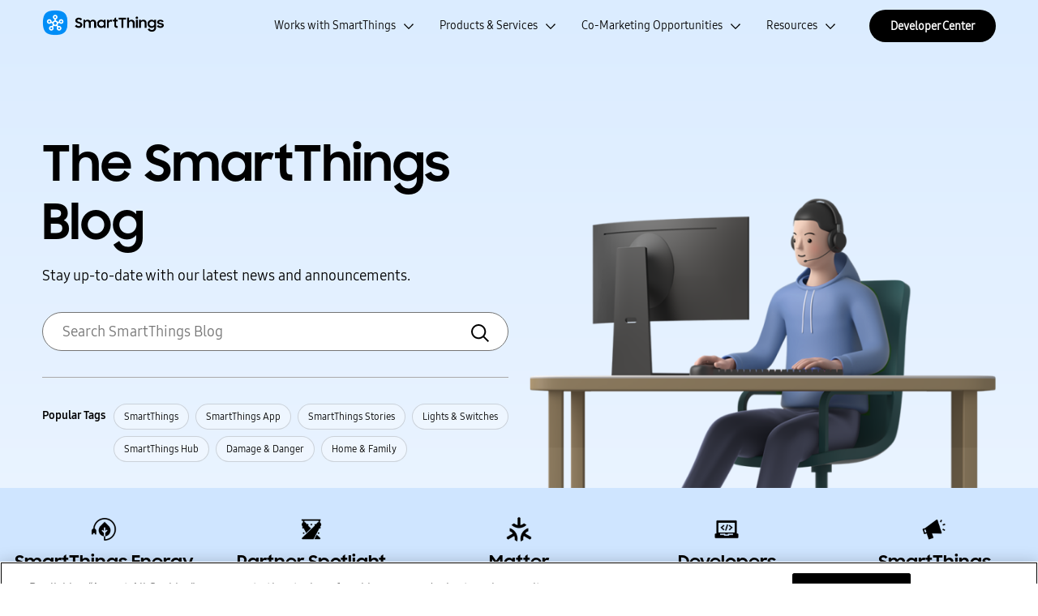

--- FILE ---
content_type: text/html; charset=UTF-8
request_url: https://blog.smartthings.com/tag/samsung-smartthings-home-monitoring-kit/
body_size: 35187
content:
<!doctype html>
<html lang="en-US">

<head>
    <meta charset="UTF-8">
        <meta name="viewport" content="width=device-width, initial-scale=1, maximum-scale=1">
    <link rel="profile" href="https://gmpg.org/xfn/11">
    <title>SmartThings Blog</title>
    <meta name='robots' content='index, follow, max-image-preview:large, max-snippet:-1, max-video-preview:-1' />

	<!-- This site is optimized with the Yoast SEO plugin v26.8 - https://yoast.com/product/yoast-seo-wordpress/ -->
	<title>Samsung SmartThings Home Monitoring Kit Archives - SmartThings Blog</title>
	<link rel="canonical" href="https://blog.smartthings.com/tag/samsung-smartthings-home-monitoring-kit/" />
	<meta property="og:locale" content="en_US" />
	<meta property="og:type" content="article" />
	<meta property="og:title" content="Samsung SmartThings Home Monitoring Kit Archives - SmartThings Blog" />
	<meta property="og:url" content="https://blog.smartthings.com/tag/samsung-smartthings-home-monitoring-kit/" />
	<meta property="og:site_name" content="SmartThings Blog" />
	<script type="application/ld+json" class="yoast-schema-graph">{"@context":"https://schema.org","@graph":[{"@type":"CollectionPage","@id":"https://blog.smartthings.com/tag/samsung-smartthings-home-monitoring-kit/","url":"https://blog.smartthings.com/tag/samsung-smartthings-home-monitoring-kit/","name":"Samsung SmartThings Home Monitoring Kit Archives - SmartThings Blog","isPartOf":{"@id":"https://blog.smartthings.com/#website"},"primaryImageOfPage":{"@id":"https://blog.smartthings.com/tag/samsung-smartthings-home-monitoring-kit/#primaryimage"},"image":{"@id":"https://blog.smartthings.com/tag/samsung-smartthings-home-monitoring-kit/#primaryimage"},"thumbnailUrl":"https://blog.smartthings.com/wp-content/uploads/2016/02/prez-day-ad-blog-BY-04-02.jpg","breadcrumb":{"@id":"https://blog.smartthings.com/tag/samsung-smartthings-home-monitoring-kit/#breadcrumb"},"inLanguage":"en-US"},{"@type":"ImageObject","inLanguage":"en-US","@id":"https://blog.smartthings.com/tag/samsung-smartthings-home-monitoring-kit/#primaryimage","url":"https://blog.smartthings.com/wp-content/uploads/2016/02/prez-day-ad-blog-BY-04-02.jpg","contentUrl":"https://blog.smartthings.com/wp-content/uploads/2016/02/prez-day-ad-blog-BY-04-02.jpg","width":680,"height":454,"caption":"Presidents Day Sale: 20% Off SmartThings Home Monitoring Kit"},{"@type":"BreadcrumbList","@id":"https://blog.smartthings.com/tag/samsung-smartthings-home-monitoring-kit/#breadcrumb","itemListElement":[{"@type":"ListItem","position":1,"name":"Home","item":"https://blog.smartthings.com/"},{"@type":"ListItem","position":2,"name":"Samsung SmartThings Home Monitoring Kit"}]},{"@type":"WebSite","@id":"https://blog.smartthings.com/#website","url":"https://blog.smartthings.com/","name":"SmartThings Blog","description":"Add a little smartness to your things.","publisher":{"@id":"https://blog.smartthings.com/#organization"},"potentialAction":[{"@type":"SearchAction","target":{"@type":"EntryPoint","urlTemplate":"https://blog.smartthings.com/?s={search_term_string}"},"query-input":{"@type":"PropertyValueSpecification","valueRequired":true,"valueName":"search_term_string"}}],"inLanguage":"en-US"},{"@type":"Organization","@id":"https://blog.smartthings.com/#organization","name":"SmartThings Blog","url":"https://blog.smartthings.com/","logo":{"@type":"ImageObject","inLanguage":"en-US","@id":"https://blog.smartthings.com/#/schema/logo/image/","url":"https://blog.smartthings.com/wp-content/uploads/2024/05/logo-smartthings-1.png","contentUrl":"https://blog.smartthings.com/wp-content/uploads/2024/05/logo-smartthings-1.png","width":299,"height":64,"caption":"SmartThings Blog"},"image":{"@id":"https://blog.smartthings.com/#/schema/logo/image/"}}]}</script>
	<!-- / Yoast SEO plugin. -->


<link rel='dns-prefetch' href='//blog.smartthings.com' />
<link rel='dns-prefetch' href='//secure.gravatar.com' />
<link rel='dns-prefetch' href='//stats.wp.com' />
<link rel='dns-prefetch' href='//v0.wordpress.com' />
<link rel='preconnect' href='//c0.wp.com' />
<link rel="alternate" type="application/rss+xml" title="SmartThings Blog &raquo; Feed" href="https://blog.smartthings.com/feed/" />
<link rel="alternate" type="application/rss+xml" title="SmartThings Blog &raquo; Comments Feed" href="https://blog.smartthings.com/comments/feed/" />
<link rel="alternate" type="application/rss+xml" title="SmartThings Blog &raquo; Samsung SmartThings Home Monitoring Kit Tag Feed" href="https://blog.smartthings.com/tag/samsung-smartthings-home-monitoring-kit/feed/" />
<style id='wp-img-auto-sizes-contain-inline-css'>
img:is([sizes=auto i],[sizes^="auto," i]){contain-intrinsic-size:3000px 1500px}
/*# sourceURL=wp-img-auto-sizes-contain-inline-css */
</style>
<link rel='stylesheet' id='hfe-widgets-style-css' href='https://blog.smartthings.com/wp-content/plugins/header-footer-elementor/inc/widgets-css/frontend.css?ver=2.8.2' media='all' />
<style id='wp-emoji-styles-inline-css'>

	img.wp-smiley, img.emoji {
		display: inline !important;
		border: none !important;
		box-shadow: none !important;
		height: 1em !important;
		width: 1em !important;
		margin: 0 0.07em !important;
		vertical-align: -0.1em !important;
		background: none !important;
		padding: 0 !important;
	}
/*# sourceURL=wp-emoji-styles-inline-css */
</style>
<link rel='stylesheet' id='wp-block-library-css' href='https://c0.wp.com/c/6.9/wp-includes/css/dist/block-library/style.min.css' media='all' />
<link rel='stylesheet' id='wp-components-css' href='https://c0.wp.com/c/6.9/wp-includes/css/dist/components/style.min.css' media='all' />
<link rel='stylesheet' id='wp-preferences-css' href='https://c0.wp.com/c/6.9/wp-includes/css/dist/preferences/style.min.css' media='all' />
<link rel='stylesheet' id='wp-block-editor-css' href='https://c0.wp.com/c/6.9/wp-includes/css/dist/block-editor/style.min.css' media='all' />
<link rel='stylesheet' id='popup-maker-block-library-style-css' href='https://blog.smartthings.com/wp-content/plugins/popup-maker/dist/packages/block-library-style.css?ver=dbea705cfafe089d65f1' media='all' />
<link rel='stylesheet' id='mediaelement-css' href='https://c0.wp.com/c/6.9/wp-includes/js/mediaelement/mediaelementplayer-legacy.min.css' media='all' />
<link rel='stylesheet' id='wp-mediaelement-css' href='https://c0.wp.com/c/6.9/wp-includes/js/mediaelement/wp-mediaelement.min.css' media='all' />
<style id='jetpack-sharing-buttons-style-inline-css'>
.jetpack-sharing-buttons__services-list{display:flex;flex-direction:row;flex-wrap:wrap;gap:0;list-style-type:none;margin:5px;padding:0}.jetpack-sharing-buttons__services-list.has-small-icon-size{font-size:12px}.jetpack-sharing-buttons__services-list.has-normal-icon-size{font-size:16px}.jetpack-sharing-buttons__services-list.has-large-icon-size{font-size:24px}.jetpack-sharing-buttons__services-list.has-huge-icon-size{font-size:36px}@media print{.jetpack-sharing-buttons__services-list{display:none!important}}.editor-styles-wrapper .wp-block-jetpack-sharing-buttons{gap:0;padding-inline-start:0}ul.jetpack-sharing-buttons__services-list.has-background{padding:1.25em 2.375em}
/*# sourceURL=https://blog.smartthings.com/wp-content/plugins/jetpack/_inc/blocks/sharing-buttons/view.css */
</style>
<style id='global-styles-inline-css'>
:root{--wp--preset--aspect-ratio--square: 1;--wp--preset--aspect-ratio--4-3: 4/3;--wp--preset--aspect-ratio--3-4: 3/4;--wp--preset--aspect-ratio--3-2: 3/2;--wp--preset--aspect-ratio--2-3: 2/3;--wp--preset--aspect-ratio--16-9: 16/9;--wp--preset--aspect-ratio--9-16: 9/16;--wp--preset--color--black: #000000;--wp--preset--color--cyan-bluish-gray: #abb8c3;--wp--preset--color--white: #ffffff;--wp--preset--color--pale-pink: #f78da7;--wp--preset--color--vivid-red: #cf2e2e;--wp--preset--color--luminous-vivid-orange: #ff6900;--wp--preset--color--luminous-vivid-amber: #fcb900;--wp--preset--color--light-green-cyan: #7bdcb5;--wp--preset--color--vivid-green-cyan: #00d084;--wp--preset--color--pale-cyan-blue: #8ed1fc;--wp--preset--color--vivid-cyan-blue: #0693e3;--wp--preset--color--vivid-purple: #9b51e0;--wp--preset--gradient--vivid-cyan-blue-to-vivid-purple: linear-gradient(135deg,rgb(6,147,227) 0%,rgb(155,81,224) 100%);--wp--preset--gradient--light-green-cyan-to-vivid-green-cyan: linear-gradient(135deg,rgb(122,220,180) 0%,rgb(0,208,130) 100%);--wp--preset--gradient--luminous-vivid-amber-to-luminous-vivid-orange: linear-gradient(135deg,rgb(252,185,0) 0%,rgb(255,105,0) 100%);--wp--preset--gradient--luminous-vivid-orange-to-vivid-red: linear-gradient(135deg,rgb(255,105,0) 0%,rgb(207,46,46) 100%);--wp--preset--gradient--very-light-gray-to-cyan-bluish-gray: linear-gradient(135deg,rgb(238,238,238) 0%,rgb(169,184,195) 100%);--wp--preset--gradient--cool-to-warm-spectrum: linear-gradient(135deg,rgb(74,234,220) 0%,rgb(151,120,209) 20%,rgb(207,42,186) 40%,rgb(238,44,130) 60%,rgb(251,105,98) 80%,rgb(254,248,76) 100%);--wp--preset--gradient--blush-light-purple: linear-gradient(135deg,rgb(255,206,236) 0%,rgb(152,150,240) 100%);--wp--preset--gradient--blush-bordeaux: linear-gradient(135deg,rgb(254,205,165) 0%,rgb(254,45,45) 50%,rgb(107,0,62) 100%);--wp--preset--gradient--luminous-dusk: linear-gradient(135deg,rgb(255,203,112) 0%,rgb(199,81,192) 50%,rgb(65,88,208) 100%);--wp--preset--gradient--pale-ocean: linear-gradient(135deg,rgb(255,245,203) 0%,rgb(182,227,212) 50%,rgb(51,167,181) 100%);--wp--preset--gradient--electric-grass: linear-gradient(135deg,rgb(202,248,128) 0%,rgb(113,206,126) 100%);--wp--preset--gradient--midnight: linear-gradient(135deg,rgb(2,3,129) 0%,rgb(40,116,252) 100%);--wp--preset--font-size--small: 13px;--wp--preset--font-size--medium: 20px;--wp--preset--font-size--large: 36px;--wp--preset--font-size--x-large: 42px;--wp--preset--spacing--20: 0.44rem;--wp--preset--spacing--30: 0.67rem;--wp--preset--spacing--40: 1rem;--wp--preset--spacing--50: 1.5rem;--wp--preset--spacing--60: 2.25rem;--wp--preset--spacing--70: 3.38rem;--wp--preset--spacing--80: 5.06rem;--wp--preset--shadow--natural: 6px 6px 9px rgba(0, 0, 0, 0.2);--wp--preset--shadow--deep: 12px 12px 50px rgba(0, 0, 0, 0.4);--wp--preset--shadow--sharp: 6px 6px 0px rgba(0, 0, 0, 0.2);--wp--preset--shadow--outlined: 6px 6px 0px -3px rgb(255, 255, 255), 6px 6px rgb(0, 0, 0);--wp--preset--shadow--crisp: 6px 6px 0px rgb(0, 0, 0);}:root { --wp--style--global--content-size: 800px;--wp--style--global--wide-size: 1200px; }:where(body) { margin: 0; }.wp-site-blocks > .alignleft { float: left; margin-right: 2em; }.wp-site-blocks > .alignright { float: right; margin-left: 2em; }.wp-site-blocks > .aligncenter { justify-content: center; margin-left: auto; margin-right: auto; }:where(.wp-site-blocks) > * { margin-block-start: 24px; margin-block-end: 0; }:where(.wp-site-blocks) > :first-child { margin-block-start: 0; }:where(.wp-site-blocks) > :last-child { margin-block-end: 0; }:root { --wp--style--block-gap: 24px; }:root :where(.is-layout-flow) > :first-child{margin-block-start: 0;}:root :where(.is-layout-flow) > :last-child{margin-block-end: 0;}:root :where(.is-layout-flow) > *{margin-block-start: 24px;margin-block-end: 0;}:root :where(.is-layout-constrained) > :first-child{margin-block-start: 0;}:root :where(.is-layout-constrained) > :last-child{margin-block-end: 0;}:root :where(.is-layout-constrained) > *{margin-block-start: 24px;margin-block-end: 0;}:root :where(.is-layout-flex){gap: 24px;}:root :where(.is-layout-grid){gap: 24px;}.is-layout-flow > .alignleft{float: left;margin-inline-start: 0;margin-inline-end: 2em;}.is-layout-flow > .alignright{float: right;margin-inline-start: 2em;margin-inline-end: 0;}.is-layout-flow > .aligncenter{margin-left: auto !important;margin-right: auto !important;}.is-layout-constrained > .alignleft{float: left;margin-inline-start: 0;margin-inline-end: 2em;}.is-layout-constrained > .alignright{float: right;margin-inline-start: 2em;margin-inline-end: 0;}.is-layout-constrained > .aligncenter{margin-left: auto !important;margin-right: auto !important;}.is-layout-constrained > :where(:not(.alignleft):not(.alignright):not(.alignfull)){max-width: var(--wp--style--global--content-size);margin-left: auto !important;margin-right: auto !important;}.is-layout-constrained > .alignwide{max-width: var(--wp--style--global--wide-size);}body .is-layout-flex{display: flex;}.is-layout-flex{flex-wrap: wrap;align-items: center;}.is-layout-flex > :is(*, div){margin: 0;}body .is-layout-grid{display: grid;}.is-layout-grid > :is(*, div){margin: 0;}body{padding-top: 0px;padding-right: 0px;padding-bottom: 0px;padding-left: 0px;}a:where(:not(.wp-element-button)){text-decoration: underline;}:root :where(.wp-element-button, .wp-block-button__link){background-color: #32373c;border-width: 0;color: #fff;font-family: inherit;font-size: inherit;font-style: inherit;font-weight: inherit;letter-spacing: inherit;line-height: inherit;padding-top: calc(0.667em + 2px);padding-right: calc(1.333em + 2px);padding-bottom: calc(0.667em + 2px);padding-left: calc(1.333em + 2px);text-decoration: none;text-transform: inherit;}.has-black-color{color: var(--wp--preset--color--black) !important;}.has-cyan-bluish-gray-color{color: var(--wp--preset--color--cyan-bluish-gray) !important;}.has-white-color{color: var(--wp--preset--color--white) !important;}.has-pale-pink-color{color: var(--wp--preset--color--pale-pink) !important;}.has-vivid-red-color{color: var(--wp--preset--color--vivid-red) !important;}.has-luminous-vivid-orange-color{color: var(--wp--preset--color--luminous-vivid-orange) !important;}.has-luminous-vivid-amber-color{color: var(--wp--preset--color--luminous-vivid-amber) !important;}.has-light-green-cyan-color{color: var(--wp--preset--color--light-green-cyan) !important;}.has-vivid-green-cyan-color{color: var(--wp--preset--color--vivid-green-cyan) !important;}.has-pale-cyan-blue-color{color: var(--wp--preset--color--pale-cyan-blue) !important;}.has-vivid-cyan-blue-color{color: var(--wp--preset--color--vivid-cyan-blue) !important;}.has-vivid-purple-color{color: var(--wp--preset--color--vivid-purple) !important;}.has-black-background-color{background-color: var(--wp--preset--color--black) !important;}.has-cyan-bluish-gray-background-color{background-color: var(--wp--preset--color--cyan-bluish-gray) !important;}.has-white-background-color{background-color: var(--wp--preset--color--white) !important;}.has-pale-pink-background-color{background-color: var(--wp--preset--color--pale-pink) !important;}.has-vivid-red-background-color{background-color: var(--wp--preset--color--vivid-red) !important;}.has-luminous-vivid-orange-background-color{background-color: var(--wp--preset--color--luminous-vivid-orange) !important;}.has-luminous-vivid-amber-background-color{background-color: var(--wp--preset--color--luminous-vivid-amber) !important;}.has-light-green-cyan-background-color{background-color: var(--wp--preset--color--light-green-cyan) !important;}.has-vivid-green-cyan-background-color{background-color: var(--wp--preset--color--vivid-green-cyan) !important;}.has-pale-cyan-blue-background-color{background-color: var(--wp--preset--color--pale-cyan-blue) !important;}.has-vivid-cyan-blue-background-color{background-color: var(--wp--preset--color--vivid-cyan-blue) !important;}.has-vivid-purple-background-color{background-color: var(--wp--preset--color--vivid-purple) !important;}.has-black-border-color{border-color: var(--wp--preset--color--black) !important;}.has-cyan-bluish-gray-border-color{border-color: var(--wp--preset--color--cyan-bluish-gray) !important;}.has-white-border-color{border-color: var(--wp--preset--color--white) !important;}.has-pale-pink-border-color{border-color: var(--wp--preset--color--pale-pink) !important;}.has-vivid-red-border-color{border-color: var(--wp--preset--color--vivid-red) !important;}.has-luminous-vivid-orange-border-color{border-color: var(--wp--preset--color--luminous-vivid-orange) !important;}.has-luminous-vivid-amber-border-color{border-color: var(--wp--preset--color--luminous-vivid-amber) !important;}.has-light-green-cyan-border-color{border-color: var(--wp--preset--color--light-green-cyan) !important;}.has-vivid-green-cyan-border-color{border-color: var(--wp--preset--color--vivid-green-cyan) !important;}.has-pale-cyan-blue-border-color{border-color: var(--wp--preset--color--pale-cyan-blue) !important;}.has-vivid-cyan-blue-border-color{border-color: var(--wp--preset--color--vivid-cyan-blue) !important;}.has-vivid-purple-border-color{border-color: var(--wp--preset--color--vivid-purple) !important;}.has-vivid-cyan-blue-to-vivid-purple-gradient-background{background: var(--wp--preset--gradient--vivid-cyan-blue-to-vivid-purple) !important;}.has-light-green-cyan-to-vivid-green-cyan-gradient-background{background: var(--wp--preset--gradient--light-green-cyan-to-vivid-green-cyan) !important;}.has-luminous-vivid-amber-to-luminous-vivid-orange-gradient-background{background: var(--wp--preset--gradient--luminous-vivid-amber-to-luminous-vivid-orange) !important;}.has-luminous-vivid-orange-to-vivid-red-gradient-background{background: var(--wp--preset--gradient--luminous-vivid-orange-to-vivid-red) !important;}.has-very-light-gray-to-cyan-bluish-gray-gradient-background{background: var(--wp--preset--gradient--very-light-gray-to-cyan-bluish-gray) !important;}.has-cool-to-warm-spectrum-gradient-background{background: var(--wp--preset--gradient--cool-to-warm-spectrum) !important;}.has-blush-light-purple-gradient-background{background: var(--wp--preset--gradient--blush-light-purple) !important;}.has-blush-bordeaux-gradient-background{background: var(--wp--preset--gradient--blush-bordeaux) !important;}.has-luminous-dusk-gradient-background{background: var(--wp--preset--gradient--luminous-dusk) !important;}.has-pale-ocean-gradient-background{background: var(--wp--preset--gradient--pale-ocean) !important;}.has-electric-grass-gradient-background{background: var(--wp--preset--gradient--electric-grass) !important;}.has-midnight-gradient-background{background: var(--wp--preset--gradient--midnight) !important;}.has-small-font-size{font-size: var(--wp--preset--font-size--small) !important;}.has-medium-font-size{font-size: var(--wp--preset--font-size--medium) !important;}.has-large-font-size{font-size: var(--wp--preset--font-size--large) !important;}.has-x-large-font-size{font-size: var(--wp--preset--font-size--x-large) !important;}
:root :where(.wp-block-pullquote){font-size: 1.5em;line-height: 1.6;}
/*# sourceURL=global-styles-inline-css */
</style>
<link rel='stylesheet' id='categories-images-styles-css' href='https://blog.smartthings.com/wp-content/plugins/categories-images/assets/css/zci-styles.css?ver=3.3.1' media='all' />
<link rel='stylesheet' id='hfe-style-css' href='https://blog.smartthings.com/wp-content/plugins/header-footer-elementor/assets/css/header-footer-elementor.css?ver=2.8.2' media='all' />
<link rel='stylesheet' id='elementor-frontend-css' href='https://blog.smartthings.com/wp-content/plugins/elementor/assets/css/frontend.min.css?ver=3.34.4' media='all' />
<link rel='stylesheet' id='elementor-post-11436-css' href='https://blog.smartthings.com/wp-content/uploads/elementor/css/post-11436.css?ver=1769739529' media='all' />
<link rel='stylesheet' id='elementor-post-11433-css' href='https://blog.smartthings.com/wp-content/uploads/elementor/css/post-11433.css?ver=1769739529' media='all' />
<link rel='stylesheet' id='elementor-post-11437-css' href='https://blog.smartthings.com/wp-content/uploads/elementor/css/post-11437.css?ver=1769739529' media='all' />
<link rel='stylesheet' id='hello-elementor-css' href='https://blog.smartthings.com/wp-content/themes/hello-elementor/assets/css/reset.css?ver=3.4.6' media='all' />
<link rel='stylesheet' id='hello-elementor-theme-style-css' href='https://blog.smartthings.com/wp-content/themes/hello-elementor/assets/css/theme.css?ver=3.4.6' media='all' />
<link rel='stylesheet' id='hello-elementor-header-footer-css' href='https://blog.smartthings.com/wp-content/themes/hello-elementor/assets/css/header-footer.css?ver=3.4.6' media='all' />
<link rel='stylesheet' id='chld_thm_cfg_child-css' href='https://blog.smartthings.com/wp-content/themes/hello-elementor-child/style.css?ver=6.9' media='all' />
<link rel='stylesheet' id='hfe-elementor-icons-css' href='https://blog.smartthings.com/wp-content/plugins/elementor/assets/lib/eicons/css/elementor-icons.min.css?ver=5.34.0' media='all' />
<link rel='stylesheet' id='hfe-icons-list-css' href='https://blog.smartthings.com/wp-content/plugins/elementor/assets/css/widget-icon-list.min.css?ver=3.24.3' media='all' />
<link rel='stylesheet' id='hfe-social-icons-css' href='https://blog.smartthings.com/wp-content/plugins/elementor/assets/css/widget-social-icons.min.css?ver=3.24.0' media='all' />
<link rel='stylesheet' id='hfe-social-share-icons-brands-css' href='https://blog.smartthings.com/wp-content/plugins/elementor/assets/lib/font-awesome/css/brands.css?ver=5.15.3' media='all' />
<link rel='stylesheet' id='hfe-social-share-icons-fontawesome-css' href='https://blog.smartthings.com/wp-content/plugins/elementor/assets/lib/font-awesome/css/fontawesome.css?ver=5.15.3' media='all' />
<link rel='stylesheet' id='hfe-nav-menu-icons-css' href='https://blog.smartthings.com/wp-content/plugins/elementor/assets/lib/font-awesome/css/solid.css?ver=5.15.3' media='all' />
<link rel='stylesheet' id='elementor-gf-local-roboto-css' href='https://blog.smartthings.com/wp-content/uploads/elementor/google-fonts/css/roboto.css?ver=1744153113' media='all' />
<link rel='stylesheet' id='elementor-gf-local-robotoslab-css' href='https://blog.smartthings.com/wp-content/uploads/elementor/google-fonts/css/robotoslab.css?ver=1744153120' media='all' />
<script src="https://c0.wp.com/c/6.9/wp-includes/js/jquery/jquery.min.js" id="jquery-core-js"></script>
<script src="https://c0.wp.com/c/6.9/wp-includes/js/jquery/jquery-migrate.min.js" id="jquery-migrate-js"></script>
<script id="jquery-js-after">
!function($){"use strict";$(document).ready(function(){$(this).scrollTop()>100&&$(".hfe-scroll-to-top-wrap").removeClass("hfe-scroll-to-top-hide"),$(window).scroll(function(){$(this).scrollTop()<100?$(".hfe-scroll-to-top-wrap").fadeOut(300):$(".hfe-scroll-to-top-wrap").fadeIn(300)}),$(".hfe-scroll-to-top-wrap").on("click",function(){$("html, body").animate({scrollTop:0},300);return!1})})}(jQuery);
!function($){'use strict';$(document).ready(function(){var bar=$('.hfe-reading-progress-bar');if(!bar.length)return;$(window).on('scroll',function(){var s=$(window).scrollTop(),d=$(document).height()-$(window).height(),p=d? s/d*100:0;bar.css('width',p+'%')});});}(jQuery);
//# sourceURL=jquery-js-after
</script>
<link rel="https://api.w.org/" href="https://blog.smartthings.com/wp-json/" /><link rel="alternate" title="JSON" type="application/json" href="https://blog.smartthings.com/wp-json/wp/v2/tags/686" /><link rel="EditURI" type="application/rsd+xml" title="RSD" href="https://blog.smartthings.com/xmlrpc.php?rsd" />
<meta name="generator" content="WordPress 6.9" />
<script type="text/javascript">
(function(url){
	if(/(?:Chrome\/26\.0\.1410\.63 Safari\/537\.31|WordfenceTestMonBot)/.test(navigator.userAgent)){ return; }
	var addEvent = function(evt, handler) {
		if (window.addEventListener) {
			document.addEventListener(evt, handler, false);
		} else if (window.attachEvent) {
			document.attachEvent('on' + evt, handler);
		}
	};
	var removeEvent = function(evt, handler) {
		if (window.removeEventListener) {
			document.removeEventListener(evt, handler, false);
		} else if (window.detachEvent) {
			document.detachEvent('on' + evt, handler);
		}
	};
	var evts = 'contextmenu dblclick drag dragend dragenter dragleave dragover dragstart drop keydown keypress keyup mousedown mousemove mouseout mouseover mouseup mousewheel scroll'.split(' ');
	var logHuman = function() {
		if (window.wfLogHumanRan) { return; }
		window.wfLogHumanRan = true;
		var wfscr = document.createElement('script');
		wfscr.type = 'text/javascript';
		wfscr.async = true;
		wfscr.src = url + '&r=' + Math.random();
		(document.getElementsByTagName('head')[0]||document.getElementsByTagName('body')[0]).appendChild(wfscr);
		for (var i = 0; i < evts.length; i++) {
			removeEvent(evts[i], logHuman);
		}
	};
	for (var i = 0; i < evts.length; i++) {
		addEvent(evts[i], logHuman);
	}
})('//blog.smartthings.com/?wordfence_lh=1&hid=F5D1BAD24B3E4BC1159A1B412D20FA8A');
</script>	<style>img#wpstats{display:none}</style>
		<meta name="generator" content="Elementor 3.34.4; features: e_font_icon_svg, additional_custom_breakpoints; settings: css_print_method-external, google_font-enabled, font_display-swap">
			<style>
				.e-con.e-parent:nth-of-type(n+4):not(.e-lazyloaded):not(.e-no-lazyload),
				.e-con.e-parent:nth-of-type(n+4):not(.e-lazyloaded):not(.e-no-lazyload) * {
					background-image: none !important;
				}
				@media screen and (max-height: 1024px) {
					.e-con.e-parent:nth-of-type(n+3):not(.e-lazyloaded):not(.e-no-lazyload),
					.e-con.e-parent:nth-of-type(n+3):not(.e-lazyloaded):not(.e-no-lazyload) * {
						background-image: none !important;
					}
				}
				@media screen and (max-height: 640px) {
					.e-con.e-parent:nth-of-type(n+2):not(.e-lazyloaded):not(.e-no-lazyload),
					.e-con.e-parent:nth-of-type(n+2):not(.e-lazyloaded):not(.e-no-lazyload) * {
						background-image: none !important;
					}
				}
			</style>
			<link rel="icon" href="https://blog.smartthings.com/wp-content/uploads/2024/02/smartthings-icon-lg-24.png" sizes="32x32" />
<link rel="icon" href="https://blog.smartthings.com/wp-content/uploads/2024/02/smartthings-icon-lg-24.png" sizes="192x192" />
<link rel="apple-touch-icon" href="https://blog.smartthings.com/wp-content/uploads/2024/02/smartthings-icon-lg-24.png" />
<meta name="msapplication-TileImage" content="https://blog.smartthings.com/wp-content/uploads/2024/02/smartthings-icon-lg-24.png" />
		<style id="wp-custom-css">
			.d-categories-list .d-categories-content a img {
	width: 32px;
	height: auto;
}

.d-header-main .container .d-logo img {
    width: 150px;
    height: auto;
}


.d-page-content .d-subscribe .form-group .form-item .d-submit {
    font-size: 18px;
    line-height: 1;
}

@media (max-width: 767px) {
	.d-page-content .d-subscribe .form-group .form-item .d-submit {
    font-size: 16px;
    line-height: 1;
}
}

.wpcf7-not-valid-tip {
    font-size: 14px;
	text-align: center;
}

.d-subscribe {
	display: none;
}		</style>
		    <link rel="stylesheet" href="https://blog.smartthings.com/wp-content/themes/hello-elementor-child/style.css" />
    <!-- Google Tag Manager -->
    <script>(function(w,d,s,l,i){w[l]=w[l]||[];w[l].push({'gtm.start':
    new Date().getTime(),event:'gtm.js'});var f=d.getElementsByTagName(s)[0],
    j=d.createElement(s),dl=l!='dataLayer'?'&l='+l:'';j.async=true;j.src=
    'https://www.googletagmanager.com/gtm.js?id='+i+dl;f.parentNode.insertBefore(j,f);
    })(window,document,'script','dataLayer','GTM-M4C995');</script>
    <!-- End Google Tag Manager -->
</head>

<body class="archive tag tag-samsung-smartthings-home-monitoring-kit tag-686 wp-custom-logo wp-embed-responsive wp-theme-hello-elementor wp-child-theme-hello-elementor-child ehf-footer ehf-template-hello-elementor ehf-stylesheet-hello-elementor-child hello-elementor-default elementor-default elementor-kit-11436">
<noscript><iframe src="https://www.googletagmanager.com/ns.html?id=GTM-M4C995"
height="0" width="0" style="display:none;visibility:hidden"></iframe></noscript>

    <header class="d-header-main">
        <div class="container">
            <div class="d-custom-logo">
                <a href="/" class="d-logo">
                                        <img src="https://blog.smartthings.com/wp-content/uploads/2024/05/logo-smartthings-1.png" alt="Logo" />
                </a>

                <input type="checkbox" id="check__toggle" hidden />
                <label for="check__toggle" class="d-icon-hamburger" onclick="toggleLabel()">
                    <div class="icon-menu icon-menu1"></div>
                    <div class="icon-menu icon-menu2"></div>
                    <div class="icon-menu icon-menu3"></div>
                </label>
            </div>

            <div class="d-menu-desk">
                <nav role="navigation" aria-label="Main Menu" class="d-menu">
                    <ul class="d-nav__list" id="d-nav__list__all">
                        <li class="menu-item"><div class="main-menu-item"><a href="#">Works with SmartThings</a><svg xmlns="http://www.w3.org/2000/svg" class="main-menu-item-icon" width="16" height="16" viewBox="0 0 16 16" fill="none"><path d="M7.99957 12.2085L1.94141 6.05986L2.89107 5.12402L7.99957 10.3089L13.1081 5.12402L14.0577 6.05986L7.99957 12.2085Z" fill="black"/></svg></div><div class="sub-menu"><ul><li class="sub-menu-item"><a href="https://partners.smartthings.com/works-with-smartthings" target="_blank"><p class="main-title">Works with SmartThings</p><p class="sub-title">Learn how to get Works With SmartThings Certified.</p></a></li><li class="sub-menu-item"><a href="https://partners.smartthings.com/supported-devices" target="_blank"><p class="main-title">Supported Devices</p><p class="sub-title">Uncover our ecosystem of devices.</p></a></li><li class="sub-menu-item"><a href="https://partners.smartthings.com/matter" target="_blank"><p class="main-title">Matter</p><p class="sub-title">A new era for the smart home</p></a></li></ul></div></li><li class="menu-item"><div class="main-menu-item"><a href="#">Products &amp; Services</a><svg xmlns="http://www.w3.org/2000/svg" class="main-menu-item-icon" width="16" height="16" viewBox="0 0 16 16" fill="none"><path d="M7.99957 12.2085L1.94141 6.05986L2.89107 5.12402L7.99957 10.3089L13.1081 5.12402L14.0577 6.05986L7.99957 12.2085Z" fill="black"/></svg></div><div class="sub-menu"><ul><li class="sub-menu-item"><a href="https://partners.smartthings.com/products-and-services" target="_blank"><p class="main-title">Products &amp; Services</p><p class="sub-title">Learn about our partnership opportunities</p></a></li><li class="sub-menu-item"><a href="https://partners.smartthings.com/smartthings-app" target="_blank"><p class="main-title">SmartThings App</p><p class="sub-title">A single experience that supports your whole home.</p></a></li><li class="sub-menu-item"><a href="https://partners.smartthings.com/smartthings-station" target="_blank"><p class="main-title">SmartThings Station</p><p class="sub-title">Elevate your home experience.</p></a></li><li class="sub-menu-item"><a href="https://partners.smartthings.com/hub-everywhere" target="_blank"><p class="main-title">Hub Everywhere</p><p class="sub-title">Learn how Samsung appliances, TVs, and devices can become the hub of your smart home.</p></a></li><li class="sub-menu-item"><a href="https://partners.smartthings.com/map-view" target="_blank"><p class="main-title">Map View</p><p class="sub-title">Learn how users can control devices from their Galaxy phones, Samsung TVs, and smart monitors.</p></a></li><li class="sub-menu-item"><a href="https://partners.smartthings.com/smartthings-energy" target="_blank"><p class="main-title">SmartThings Energy</p><p class="sub-title">The new face of home energy monitoring.</p></a></li><li class="sub-menu-item"><a href="https://partners.smartthings.com/music-sync" target="_blank"><p class="main-title">SmartThings Music Sync</p><p class="sub-title">Sync your lights and music with SmartThings.</p></a></li></ul></div></li><li class="menu-item"><div class="main-menu-item"><a href="#">Co-Marketing Opportunities</a><svg xmlns="http://www.w3.org/2000/svg" class="main-menu-item-icon" width="16" height="16" viewBox="0 0 16 16" fill="none"><path d="M7.99957 12.2085L1.94141 6.05986L2.89107 5.12402L7.99957 10.3089L13.1081 5.12402L14.0577 6.05986L7.99957 12.2085Z" fill="black"/></svg></div><div class="sub-menu"><ul><li class="sub-menu-item"><a href="https://partners.smartthings.com/co-marketing-opportunities" target="_blank"><p class="main-title">Co-Marketing Opportunities</p><p class="sub-title">Learn about our co-marketing activities.</p></a></li><li class="sub-menu-item"><a href="https://partners.smartthings.com/explore" target="_blank"><p class="main-title">Explore</p><p class="sub-title">Learn about our co-marketing activities.</p></a></li><li class="sub-menu-item"><a href="https://partners.smartthings.com/digital-campaigns" target="_blank"><p class="main-title">Digital Campaigns</p><p class="sub-title">Promote your brand on our digital channels.</p></a></li><li class="sub-menu-item"><a href="https://partners.smartthings.com/pr-opportunities" target="_blank"><p class="main-title">PR Opportunities</p><p class="sub-title">Promote your brand through our PR opportunities.</p></a></li><li class="sub-menu-item"><a href="https://partners.smartthings.com/events" target="_blank"><p class="main-title">Events</p><p class="sub-title">Showcase your brand at our events and tradeshows.</p></a></li></ul></div></li><li class="menu-item"><div class="main-menu-item"><a href="#">Resources</a><svg xmlns="http://www.w3.org/2000/svg" class="main-menu-item-icon" width="16" height="16" viewBox="0 0 16 16" fill="none"><path d="M7.99957 12.2085L1.94141 6.05986L2.89107 5.12402L7.99957 10.3089L13.1081 5.12402L14.0577 6.05986L7.99957 12.2085Z" fill="black"/></svg></div><div class="sub-menu"><ul class="sub-menu-resources"><li class="sub-menu-item"><a href="https://blog.smartthings.com/" target="_blank"><p class="main-title">Blog</p><p class="sub-title">Get industry updates and stories.</p></a></li><li class="sub-menu-item"><a href="https://partners.smartthings.com/newsroom" target="_blank"><p class="main-title">Newsroom</p><p class="sub-title">Explore media opportunities.</p></a></li><li class="sub-menu-item"><a href="https://partners.smartthings.com/brand-guidelines" target="_blank"><p class="main-title">Brand Guidelines</p><p class="sub-title">SmartThings brand assets.</p></a></li><li class="sub-menu-item"><a href="https://www.samsung.com/us/smartthings/" target="_blank"><p class="main-title">Samsung.com</p><p class="sub-title">Learn more about SmartThings</p></a></li><li class="sub-menu-item d-support"><div class="d-support"><div class="d-support-text"><p class="main-title">How Can We Help You?</p><p class="sub-title">Reach out to a Partner Success Manager.</p></div><a class="d-btn-support" href="https://support.smartthings.com/" target="_blank">Get Support</a></div></li></ul></div></li>                    </ul>
                    <a class="btn-developer-center" href="https://developer.smartthings.com/" target="_blank"><span>Developer Center</span></a>
                </nav>
            </div>

            <div class="d-menu-mobile">
                <nav role="navigation" aria-label="Main Menu" class="d-menu">
                    <ul class="d-nav__list d-nav__list-mobile" id="d-nav__list__all">
                        <li class="menu-item"><div class="main-menu-item"><a href="#">Works with SmartThings</a><svg xmlns="http://www.w3.org/2000/svg" class="main-menu-item-icon" width="16" height="16" viewBox="0 0 16 16" fill="none"><path d="M7.99957 12.2085L1.94141 6.05986L2.89107 5.12402L7.99957 10.3089L13.1081 5.12402L14.0577 6.05986L7.99957 12.2085Z" fill="black"/></svg></div><div class="sub-menu"><ul><li class="sub-menu-item"><a href="https://partners.smartthings.com/works-with-smartthings"><p class="main-title">Works with SmartThings</p><p class="sub-title">Learn how to get Works With SmartThings Certified.</p></a></li><li class="sub-menu-item"><a href="https://partners.smartthings.com/supported-devices"><p class="main-title">Supported Devices</p><p class="sub-title">Uncover our ecosystem of devices.</p></a></li><li class="sub-menu-item"><a href="https://partners.smartthings.com/matter"><p class="main-title">Matter</p><p class="sub-title">A new era for the smart home</p></a></li></ul></div></li><li class="menu-item"><div class="main-menu-item"><a href="#">Products &amp; Services</a><svg xmlns="http://www.w3.org/2000/svg" class="main-menu-item-icon" width="16" height="16" viewBox="0 0 16 16" fill="none"><path d="M7.99957 12.2085L1.94141 6.05986L2.89107 5.12402L7.99957 10.3089L13.1081 5.12402L14.0577 6.05986L7.99957 12.2085Z" fill="black"/></svg></div><div class="sub-menu"><ul><li class="sub-menu-item"><a href="https://partners.smartthings.com/products-and-services"><p class="main-title">Products &amp; Services</p><p class="sub-title">Learn about our partnership opportunities</p></a></li><li class="sub-menu-item"><a href="https://partners.smartthings.com/smartthings-app"><p class="main-title">SmartThings App</p><p class="sub-title">A single experience that supports your whole home.</p></a></li><li class="sub-menu-item"><a href="https://partners.smartthings.com/smartthings-station"><p class="main-title">SmartThings Station</p><p class="sub-title">Elevate your home experience.</p></a></li><li class="sub-menu-item"><a href="https://partners.smartthings.com/hub-everywhere"><p class="main-title">Hub Everywhere</p><p class="sub-title">Learn how Samsung appliances, TVs, and devices can become the hub of your smart home.</p></a></li><li class="sub-menu-item"><a href="https://partners.smartthings.com/map-view"><p class="main-title">Map View</p><p class="sub-title">Learn how users can control devices from their Galaxy phones, Samsung TVs, and smart monitors.</p></a></li><li class="sub-menu-item"><a href="https://partners.smartthings.com/smartthings-energy"><p class="main-title">SmartThings Energy</p><p class="sub-title">The new face of home energy monitoring.</p></a></li><li class="sub-menu-item"><a href="https://partners.smartthings.com/music-sync"><p class="main-title">SmartThings Music Sync</p><p class="sub-title">Sync your lights and music with SmartThings.</p></a></li></ul></div></li><li class="menu-item"><div class="main-menu-item"><a href="#">Co-Marketing Opportunities</a><svg xmlns="http://www.w3.org/2000/svg" class="main-menu-item-icon" width="16" height="16" viewBox="0 0 16 16" fill="none"><path d="M7.99957 12.2085L1.94141 6.05986L2.89107 5.12402L7.99957 10.3089L13.1081 5.12402L14.0577 6.05986L7.99957 12.2085Z" fill="black"/></svg></div><div class="sub-menu"><ul><li class="sub-menu-item"><a href="https://partners.smartthings.com/co-marketing-opportunities"><p class="main-title">Co-Marketing Opportunities</p><p class="sub-title">Learn about our co-marketing activities.</p></a></li><li class="sub-menu-item"><a href="https://partners.smartthings.com/explore"><p class="main-title">Explore</p><p class="sub-title">Learn about our co-marketing activities.</p></a></li><li class="sub-menu-item"><a href="https://partners.smartthings.com/digital-campaigns"><p class="main-title">Digital Campaigns</p><p class="sub-title">Promote your brand on our digital channels.</p></a></li><li class="sub-menu-item"><a href="https://partners.smartthings.com/pr-opportunities"><p class="main-title">PR Opportunities</p><p class="sub-title">Promote your brand through our PR opportunities.</p></a></li><li class="sub-menu-item"><a href="https://partners.smartthings.com/events"><p class="main-title">Events</p><p class="sub-title">Showcase your brand at our events and tradeshows.</p></a></li></ul></div></li><li class="menu-item"><div class="main-menu-item"><a href="#">Resources</a><svg xmlns="http://www.w3.org/2000/svg" class="main-menu-item-icon" width="16" height="16" viewBox="0 0 16 16" fill="none"><path d="M7.99957 12.2085L1.94141 6.05986L2.89107 5.12402L7.99957 10.3089L13.1081 5.12402L14.0577 6.05986L7.99957 12.2085Z" fill="black"/></svg></div><div class="sub-menu"><ul><li class="sub-menu-item"><a href="https://blog.smartthings.com/"><p class="main-title">Blog</p><p class="sub-title">Get industry updates and stories.</p></a></li><li class="sub-menu-item"><a href="https://partners.smartthings.com/newsroom"><p class="main-title">Newsroom</p><p class="sub-title">Explore media opportunities.</p></a></li><li class="sub-menu-item"><a href="https://partners.smartthings.com/brand-guidelines"><p class="main-title">Brand Guidelines</p><p class="sub-title">SmartThings brand assets.</p></a></li><li class="sub-menu-item"><a href="https://www.samsung.com/us/smartthings/"><p class="main-title">Samsung.com</p><p class="sub-title">Learn more about SmartThings</p></a></li><li class="sub-menu-item"><a href="https://support.smartthings.com/"><p class="main-title">How Can We Help You?</p><p class="sub-title">Reach out to a Partner Success Manager.</p></a></li></ul></div></li>                    </ul>
                    <a class="btn-developer-center" href="https://developer.smartthings.com/" target="_blank"><span>Developer Center</span></a>
                </nav>
            </div>

        </div>
    </header>
    <div class="d-header-gap"></div>
    <script src="https://blog.smartthings.com/wp-content/themes/hello-elementor-child/assets/js/jquery-3.6.0.min.js"></script>
    <script>
        window.addEventListener('scroll', function() {
            var header = document.querySelector(".d-header-main");
            header.classList.toggle('active', window.scrollY > 0);
        })

        function toggleLabel() {
            let labelElement = document.querySelector('.d-icon-hamburger');
            let menuElement = document.querySelector('.d-menu-mobile');
            let logoElement = document.querySelector('.d-custom-logo');
            let htmlElement = document.querySelector('html');

            labelElement.classList.toggle('opened');
            labelElement.setAttribute('aria-expanded', labelElement.classList.contains('opened'));

            logoElement.classList.toggle('opened');
            logoElement.setAttribute('aria-expanded', logoElement.classList.contains('opened'));

            // active menu
            menuElement.classList.toggle('active');
            menuElement.setAttribute('aria-expanded', menuElement.classList.contains('active'));

            if (labelElement.classList.contains('opened')) {
                htmlElement.style.overflow = 'hidden'
            } else {
                htmlElement.style.overflow = 'auto'
            }
        }

        jQuery(document).ready(function() {
            jQuery('#d-nav__list__all.d-nav__list-mobile').on('click', '.menu-item', function() {
                var clickedElement = jQuery(this);
                if (clickedElement.find('.sub-menu').css('overflow') != 'hidden') {
                    clickedElement.css({
                        'height': '',
                    });
                    clickedElement.find('.sub-menu').css({
                        'height': '0px',
                        'overflow': 'hidden'
                    });
                    clickedElement.find('svg').css({
                        'transform': '',
                    });
                } else {
                    clickedElement.css({
                        'height': `auto`,
                    });
                    var scrollHeight = clickedElement.find('.sub-menu')[0].scrollHeight
                    clickedElement.find('.sub-menu').css({
                        'height': `${scrollHeight}`,
                        'overflow': 'unset'
                    });
                    clickedElement.find('svg').css({
                        'transform': 'rotateZ(180deg)',
                    });
                }

                clickedElement.siblings('.menu-item').css('height', '');

                clickedElement.siblings('.menu-item').each(function() {

                    var sibling = jQuery(this);

                    sibling.find('.sub-menu').css({
                        'height': '0px',
                        'overflow': 'hidden'
                    });

                    sibling.find('svg').css({
                        'transform': '',
                    });
                });
            });
        });

        function toggleMenuItem() {
            let labelElement = document.querySelector('.d-icon-hamburger');
            let menuElement = document.querySelector('.d-menu-mobile');
            let htmlElement = document.querySelector('html');
            let bodyElement = document.querySelector('body');

            labelElement.classList.toggle('opened');
            labelElement.setAttribute('aria-expanded', labelElement.classList.contains('opened'));

            // active menu
            menuElement.classList.toggle('active');
            menuElement.setAttribute('aria-expanded', menuElement.classList.contains('active'));

            if (labelElement.classList.contains('opened')) {
                htmlElement.style.overflow = 'hidden'
                bodyElement.style.overflow = 'hidden'
            } else {
                htmlElement.style.overflow = 'auto'
                bodyElement.style.overflow = 'auto'
            }
        }
		
		$(document).ready(function() {
            setTimeout(() => {
                if ($('.pum.pum-overlay').hasClass('pum-active')) {
                    $('.pum.pum-overlay').scrollTop(0);
                }
            }, 700);
        });
    </script>
<div id="banner_achive">
    <div class="search_achive">
        <div class="d-search-blog"><div class="d-search-blog-form"><h1>The SmartThings Blog</h1><h6>Stay up-to-date with our latest news and announcements.</h6><div class="d-custom-search-form"><form role="search" method="get" id="searchform" action="https://blog.smartthings.com/" >
        <input type="hidden" name="post_type" value="post" />
        <input type="text" class="d-search-input" value="" name="s" id="s" placeholder="Search SmartThings Blog" />
        <button type="submit" class="d-search-submit" id="searchsubmit">
            <svg width="24" height="24" viewBox="0 0 24 24" fill="none" xmlns="http://www.w3.org/2000/svg">
            <path d="M10.1455 1.02344C15.177 1.02344 19.2705 5.11694 19.2705 10.1484C19.2705 12.2954 18.5252 14.2715 17.2797 15.8317L22.9799 21.5685L21.5611 22.9783L15.8695 17.25C14.303 18.5151 12.3111 19.2734 10.1455 19.2734C5.11401 19.2734 1.02051 15.1799 1.02051 10.1484C1.02051 5.11694 5.11401 1.02344 10.1455 1.02344ZM10.1455 3.02344C6.21676 3.02344 3.02051 6.21969 3.02051 10.1484C3.02051 14.0772 6.21676 17.2734 10.1455 17.2734C14.0743 17.2734 17.2705 14.0772 17.2705 10.1484C17.2705 6.21969 14.0743 3.02344 10.1455 3.02344Z" fill="black"/>
            </svg>
        </button>
    </form></div><div class="d-search-form-line"></div><div class="d-tag-section"><h5>Popular Tags</h5><div class="d-tag-list"><a href="https://blog.smartthings.com/tag/smartthings/" class="">SmartThings</a><a href="https://blog.smartthings.com/tag/smartthings-app/" class="">SmartThings App</a><a href="https://blog.smartthings.com/tag/smartthings-stories/" class="">SmartThings Stories</a><a href="https://blog.smartthings.com/tag/lights-switches/" class="">Lights &amp; Switches</a><a href="https://blog.smartthings.com/tag/smartthings-hub/" class="">SmartThings Hub</a><a href="https://blog.smartthings.com/tag/damage-danger/" class="">Damage &amp; Danger</a><a href="https://blog.smartthings.com/tag/home-family/" class="">Home &amp; Family</a></div></div></div><div class="d-search-blog-tags"><div class="d-tag-section"><h5>Popular Tags</h5><div class="d-tag-list"><a href="https://blog.smartthings.com/tag/smartthings/" class="">SmartThings</a><a href="https://blog.smartthings.com/tag/smartthings-app/" class="">SmartThings App</a><a href="https://blog.smartthings.com/tag/smartthings-stories/" class="">SmartThings Stories</a><a href="https://blog.smartthings.com/tag/lights-switches/" class="">Lights &amp; Switches</a><a href="https://blog.smartthings.com/tag/smartthings-hub/" class="">SmartThings Hub</a><a href="https://blog.smartthings.com/tag/damage-danger/" class="">Damage &amp; Danger</a><a href="https://blog.smartthings.com/tag/home-family/" class="">Home &amp; Family</a></div></div></div><div class="d-search-blog-img"><img src="https://blog.smartthings.com/wp-content/themes/hello-elementor-child/assets/images/stanley.png" alt="Stanley"></div></div>    </div>
    <div class="categories_achive">
        <div class="d-categories-dropdown" id="d_categories_dropdown" onclick="openListCategoryHomepage()"><div class="d-categories-dropdown-text"><svg xmlns="http://www.w3.org/2000/svg" width="18" height="16" viewBox="0 0 18 16" fill="none"><path d="M0.25 2.28906H3V0.289062H0.25V2.28906ZM5 2.28906H17.75V0.289062H5V2.28906ZM0.25 8.78906H3V6.78906H0.25V8.78906ZM5 8.78906H17.75V6.78906H5V8.78906ZM0.25 15.2891H3V13.2891H0.25V15.2891ZM5 15.2891H17.75V13.2891H5V15.2891Z" fill="black"/></svg><p>Categories</p></div><p class="d-categories-dropdown-icon"><svg xmlns="http://www.w3.org/2000/svg" width="20" height="12" viewBox="0 0 20 12" fill="none"><path d="M10.0003 11.1033L0.913086 1.88031L2.33759 0.476562L10.0003 8.25381L17.6631 0.476562L19.0876 1.88031L10.0003 11.1033Z" fill="black"/></svg></p></div><div class="d-categories-list" id="d_categories_list"><div class="d-categories-content"><a href="https://blog.smartthings.com/category/smartthings-energy/"><img src="https://blog.smartthings.com/wp-content/uploads/2024/05/icon_energy-1.png" alt="SmartThings Energy"><p>SmartThings Energy</p></a></div><div class="d-categories-content"><a href="https://blog.smartthings.com/category/partner-spotlight/"><img src="https://blog.smartthings.com/wp-content/uploads/2024/05/icon_part.png" alt="Partner Spotlight"><p>Partner Spotlight</p></a></div><div class="d-categories-content"><a href="https://blog.smartthings.com/category/matter/"><img src="https://blog.smartthings.com/wp-content/uploads/2024/05/icon_matter-1.png" alt="Matter"><p>Matter</p></a></div><div class="d-categories-content"><a href="https://blog.smartthings.com/category/developers/"><img src="https://blog.smartthings.com/wp-content/uploads/2024/05/Icons_dev-1.png" alt="Developers"><p>Developers</p></a></div><div class="d-categories-content"><a href="https://blog.smartthings.com/category/smartthings-updates/"><img src="https://blog.smartthings.com/wp-content/uploads/2024/05/icon_update-1.png" alt="SmartThings Updates"><p>SmartThings Updates</p></a></div></div>    </div>
</div>
<div id="page_archive">

    <div id="featured_achive">
            <header class="page-header">
        <div class="featured_achive_container">
            <div class="featured_heading">
                                <div class="current_achive">
                    <div class="achive">Samsung SmartThings Home Monitoring Kit</div>
                    <div class="achive_description"></div>
                </div>
            </div>
                    </div>
    </header>

        </div>
    <div id="recent_archive">
        <div class="recent_archive_container">
            <h2>Recent Articles</h2>
            <div class="posts">
                                    <div class="post">
                        <div class="left">
                            <div class="image_post"><a href="https://blog.smartthings.com/smartthings-updates/get-20-off-the-home-monitoring-kit/">
                                    <img fetchpriority="high" width="680" height="454" src="https://blog.smartthings.com/wp-content/uploads/2016/02/prez-day-ad-blog-BY-04-02.jpg" class="attachment-post-thumbnail size-post-thumbnail wp-post-image" alt="Presidents Day Sale: 20% Off SmartThings Home Monitoring Kit" decoding="async" data-attachment-id="8901" data-permalink="https://blog.smartthings.com/smartthings-updates/get-20-off-the-home-monitoring-kit/attachment/career-page-by-06-2/" data-orig-file="https://blog.smartthings.com/wp-content/uploads/2016/02/prez-day-ad-blog-BY-04-02.jpg" data-orig-size="680,454" data-comments-opened="0" data-image-meta="{&quot;aperture&quot;:&quot;0&quot;,&quot;credit&quot;:&quot;&quot;,&quot;camera&quot;:&quot;&quot;,&quot;caption&quot;:&quot;&quot;,&quot;created_timestamp&quot;:&quot;0&quot;,&quot;copyright&quot;:&quot;&quot;,&quot;focal_length&quot;:&quot;0&quot;,&quot;iso&quot;:&quot;0&quot;,&quot;shutter_speed&quot;:&quot;0&quot;,&quot;title&quot;:&quot;career-page-BY-06&quot;,&quot;orientation&quot;:&quot;1&quot;}" data-image-title="Samsung SmartThings Presidents Day Sale" data-image-description="&lt;p&gt;Save 20% on a SmartThings Home Monitoring Kit through 2/20!&lt;/p&gt;
" data-image-caption="" data-medium-file="https://blog.smartthings.com/wp-content/uploads/2016/02/prez-day-ad-blog-BY-04-02.jpg" data-large-file="https://blog.smartthings.com/wp-content/uploads/2016/02/prez-day-ad-blog-BY-04-02.jpg" /></a>
                            </div>
                        </div>
                        <div class="right">
                            <div class="archive_detail">
                                <div class="archive">
                                                                            <h6><a href="https://blog.smartthings.com/category/smartthings-updates/">SmartThings Updates</a></h6>
                                                                    </div>

                                <div class="time">February 9, 2016</div>
                            </div>
                            <div class="post_detail">
                                <div class="post_title">
                                    <h4><a href="https://blog.smartthings.com/smartthings-updates/get-20-off-the-home-monitoring-kit/">Get 20% Off the Home Monitoring Kit</a></h4>
                                </div>
                                <div class="post_content">
                                    The SmartThings Home Monitoring Kit is already the easiest way to turn your home into a smart home. And for a limited time, it just got even easier. (more&hellip;)                                </div>
                            </div>
                            <div class="read_more"><a href="https://blog.smartthings.com/smartthings-updates/get-20-off-the-home-monitoring-kit/">Read More</a></div>
                        </div>
                    </div>
                                            </div>
        </div>
            </div>
</div>

<div class='footer-width-fixer'>		<div data-elementor-type="wp-post" data-elementor-id="11437" class="elementor elementor-11437">
				<div class="elementor-element elementor-element-4e7d9870 animated-fast e-flex e-con-boxed elementor-invisible e-con e-child" data-id="4e7d9870" data-element_type="container" id="before_footer_exclude_post" data-settings="{&quot;background_background&quot;:&quot;classic&quot;,&quot;animation&quot;:&quot;fadeInUp&quot;}">
					<div class="e-con-inner">
		<div class="elementor-element elementor-element-7f5d33f e-flex e-con-boxed e-con e-child" data-id="7f5d33f" data-element_type="container">
					<div class="e-con-inner">
		<div class="elementor-element elementor-element-2e692999 e-con-full footer-left e-flex e-con e-child" data-id="2e692999" data-element_type="container" data-settings="{&quot;background_background&quot;:&quot;classic&quot;}">
				<div class="elementor-element elementor-element-6932ccfa elementor-widget elementor-widget-heading" data-id="6932ccfa" data-element_type="widget" data-widget_type="heading.default">
				<div class="elementor-widget-container">
					<div class="elementor-heading-title elementor-size-default">Stay Up to Date with SmartThings</div>				</div>
				</div>
				</div>
		<div class="elementor-element elementor-element-58b825e0 e-con-full footer-right e-flex e-con e-child" data-id="58b825e0" data-element_type="container">
		<div class="elementor-element elementor-element-365a54b2 e-con-full before_footer_icon_container e-flex e-con e-child" data-id="365a54b2" data-element_type="container" data-settings="{&quot;background_background&quot;:&quot;classic&quot;}">
				<div class="elementor-element elementor-element-809f36f elementor-widget elementor-widget-html" data-id="809f36f" data-element_type="widget" data-widget_type="html.default">
				<div class="elementor-widget-container">
					<img src="[data-uri]" alt="Work with us icon" class="css-lqz4qe e1pmbnio6">				</div>
				</div>
				<div class="elementor-element elementor-element-4c42cd30 elementor-widget elementor-widget-heading" data-id="4c42cd30" data-element_type="widget" data-widget_type="heading.default">
				<div class="elementor-widget-container">
					<div class="elementor-heading-title elementor-size-default"><a href="https://partners.smartthings.com/" target="_blank">About SmartThings</a></div>				</div>
				</div>
				<div class="elementor-element elementor-element-1f697c41 elementor-widget elementor-widget-html" data-id="1f697c41" data-element_type="widget" id="custom_d_learn_more" data-widget_type="html.default">
				<div class="elementor-widget-container">
					<a type="button" href="https://partners.smartthings.com" class="d-learn-more">Learn More</a>
				</div>
				</div>
				</div>
		<div class="elementor-element elementor-element-55a220bc e-con-full before_footer_icon_container e-flex e-con e-child" data-id="55a220bc" data-element_type="container" data-settings="{&quot;background_background&quot;:&quot;classic&quot;}">
				<div class="elementor-element elementor-element-6648e8f elementor-widget elementor-widget-html" data-id="6648e8f" data-element_type="widget" data-widget_type="html.default">
				<div class="elementor-widget-container">
					<svg width="48" height="49" viewBox="0 0 48 49" fill="none" xmlns="http://www.w3.org/2000/svg">
<g clip-path="url(#clip0_741_648)">
<path d="M46.0734 35.9514L39.7667 22.7981C39.5067 22.2514 38.9067 21.9514 38.3134 22.0648L32.18 23.2448C31.7934 23.3181 31.4534 23.5648 31.26 23.9114C31.08 24.2381 31.0534 24.6181 31.1667 24.9714L24.9 22.8714C24.3867 22.6981 23.8134 22.8581 23.46 23.2714L22.0134 24.9714L16.82 24.9981C16.9467 24.6381 16.92 24.2448 16.7334 23.9114C16.54 23.5648 16.2067 23.3181 15.8134 23.2448L9.68003 22.0648C9.0867 21.9514 8.4867 22.2514 8.2267 22.7981L1.9267 35.9514C1.63337 36.5648 1.8467 37.3048 2.43337 37.6648L8.65337 41.4914C8.8667 41.6248 9.1067 41.6914 9.35337 41.6914C9.49337 41.6914 9.64003 41.6714 9.77337 41.6248C10.1467 41.4981 10.4467 41.2181 10.5934 40.8448L11.02 39.7648L18.3734 47.1181C18.98 47.7248 19.7734 48.0448 20.5934 48.0448C21.02 48.0448 21.4467 47.9581 21.8534 47.7781L32.5067 43.1448C33.4 42.7581 34.0534 41.9781 34.2934 41.0448L37.0667 39.9448L37.42 40.8381C37.5667 41.2048 37.8667 41.4914 38.24 41.6181C38.38 41.6648 38.52 41.6848 38.66 41.6848C38.9067 41.6848 39.1467 41.6181 39.36 41.4848L45.58 37.6581C46.16 37.2981 46.38 36.5581 46.0867 35.9448L46.0734 35.9514ZM8.69337 38.3848L4.85337 36.0248L10.1934 24.8781L13.74 25.5581L8.69337 38.3848ZM31.72 40.3448C31.7 40.4381 31.6467 40.6114 31.44 40.6981L20.7867 45.3314C20.6067 45.4114 20.3934 45.3714 20.2534 45.2314L12.08 37.0581L15.78 27.6648L19.7467 27.6448L17.3867 30.4181C16.3067 31.6848 16.3734 33.5381 17.54 34.7314C18.6534 35.8648 20.3934 36.0114 21.68 35.0914L24.4467 33.1048L31.58 39.9181C31.74 40.0714 31.74 40.2514 31.72 40.3514V40.3448ZM33.7667 38.3848C33.6667 38.2448 33.5534 38.1114 33.4267 37.9914L26.72 31.5514L25.4 30.3981C24.9334 29.9914 24.2467 29.9581 23.7467 30.3181L20.1267 32.9181C19.9134 33.0714 19.6267 33.0448 19.44 32.8581C19.2467 32.6581 19.2334 32.3514 19.4134 32.1448L24.9134 25.6781L32.4334 28.1981L36.08 37.4648L33.7667 38.3781V38.3848ZM39.3067 38.3848L34.26 25.5581L37.8067 24.8781L43.1467 36.0248L39.3067 38.3848Z" fill="black"/>
<path d="M13.3402 19.7905H15.9602L18.7602 23.1505C18.9935 23.4305 19.3268 23.5972 19.6868 23.6239C19.7202 23.6239 19.7535 23.6239 19.7802 23.6239C20.1068 23.6239 20.4268 23.5039 20.6735 23.2839L24.5535 19.7905H36.2068C36.9402 19.7905 37.5402 19.1905 37.5402 18.4572V1.7972C37.5402 1.06387 36.9402 0.463867 36.2068 0.463867H13.3402C12.6068 0.463867 12.0068 1.06387 12.0068 1.7972V18.4572C12.0068 19.1905 12.6068 19.7905 13.3402 19.7905ZM14.6735 3.13053H34.8802V17.1239H24.0468C23.7202 17.1239 23.4002 17.2439 23.1535 17.4639L19.9202 20.3772L17.6068 17.6039C17.3535 17.2972 16.9802 17.1239 16.5802 17.1239H14.6668V3.13053H14.6735Z" fill="black"/>
<path d="M19.4867 11.698C19.64 11.7246 19.7934 11.7513 19.9467 11.7846C19.9934 11.918 20.0467 12.0446 20.1 12.1646C20.02 12.2846 19.94 12.4046 19.8534 12.5246C19.56 12.9313 19.6067 13.438 19.9534 13.778C20.3 14.1246 20.6467 14.4713 20.9934 14.818C21.34 15.1713 21.8467 15.2113 22.2534 14.9246C22.3534 14.8513 22.46 14.7846 22.5867 14.698L22.6134 14.678C22.74 14.738 22.8667 14.7913 22.98 14.8313C23.0067 14.9846 23.04 15.1513 23.0734 15.3313C23.1667 15.7713 23.5467 16.078 24.0067 16.078C24.5134 16.078 25.02 16.078 25.5267 16.078C25.9934 16.078 26.3734 15.758 26.46 15.3046L26.5534 14.8246C26.6867 14.778 26.8067 14.7246 26.9267 14.6713L27.3067 14.9313C27.7 15.2113 28.1934 15.1713 28.5334 14.8246C28.8867 14.4646 29.24 14.1113 29.6 13.758C29.94 13.4246 29.9867 12.9313 29.7134 12.538L29.4467 12.1446C29.5067 12.018 29.56 11.898 29.6 11.778C29.7667 11.7446 29.9334 11.718 30.0934 11.6846C30.54 11.598 30.8467 11.2113 30.8467 10.7513C30.8467 10.2446 30.8467 9.73797 30.8467 9.2313C30.8467 8.7713 30.5334 8.38464 30.08 8.29797L29.6 8.20464C29.5534 8.0713 29.5 7.9513 29.4467 7.8313C29.5267 7.7113 29.6067 7.5913 29.6934 7.4713C29.98 7.06464 29.94 6.55797 29.5934 6.21797C29.2467 5.8713 28.8934 5.52464 28.5534 5.17797C28.2067 4.82464 27.7 4.78464 27.3 5.0713C27.18 5.15797 27.06 5.23797 26.9334 5.32464C26.82 5.2713 26.6934 5.2113 26.5534 5.16464L26.4667 4.6913C26.38 4.23797 26 3.91797 25.5334 3.91797C25.0267 3.91797 24.52 3.91797 24.0134 3.91797C23.5534 3.91797 23.1667 4.2313 23.0867 4.68464L22.9934 5.1713C22.86 5.21797 22.74 5.2713 22.62 5.32464C22.5 5.24464 22.38 5.15797 22.26 5.07797C21.8467 4.78464 21.3534 4.82464 21.0067 5.18464C20.66 5.5313 20.3134 5.88464 19.9667 6.22464C19.6134 6.57797 19.5667 7.0713 19.86 7.47797C19.9334 7.57797 20 7.67797 20.1 7.83797C20.0467 7.95797 19.9867 8.08464 19.94 8.22464L19.4867 8.30464C19.0134 8.3913 18.6934 8.7713 18.6934 9.2513C18.6934 9.7513 18.6934 10.2446 18.6934 10.7446C18.6934 11.2246 19.0067 11.6046 19.4867 11.6913V11.698ZM21.6534 7.19797C21.6067 7.1313 21.56 7.06464 21.5134 6.99797L21.7667 6.74464L21.9867 6.8913C22.3267 7.12464 22.7334 7.14464 23.08 6.93797C23.3334 6.78464 23.6134 6.6913 23.86 6.6113C24.2267 6.49797 24.48 6.2113 24.5467 5.8313L24.5934 5.56464C24.7134 5.56464 24.8267 5.56464 24.9467 5.56464L25 5.83797C25.08 6.24464 25.3467 6.5313 25.74 6.6313C25.7667 6.63797 25.8 6.6513 25.8334 6.66464C25.8867 6.68464 25.9467 6.70464 26.0067 6.72464C26.1134 6.75797 26.2134 6.8113 26.38 6.8913C26.4667 6.93797 26.56 6.98464 26.6467 7.01797C26.8667 7.1113 27.12 7.1113 27.3067 7.01797C27.3934 6.98464 27.48 6.94464 27.5467 6.8913L27.7734 6.73797L28.02 6.98464L27.8734 7.20464C27.64 7.54464 27.62 7.9513 27.8267 8.2913C27.9534 8.49797 28.0534 8.74464 28.1534 9.0713C28.2667 9.43797 28.5534 9.6913 28.94 9.76464L29.2067 9.8113V10.1713C29.1334 10.1846 29.06 10.198 28.98 10.2113C28.3667 10.3113 28.1867 10.7646 28.14 10.9513C28.08 11.178 27.9867 11.4113 27.8334 11.6913C27.64 12.0513 27.66 12.458 27.9 12.7913C27.9467 12.8513 27.9867 12.918 28.04 12.9913L27.7867 13.2446L27.5734 13.098C27.24 12.8646 26.82 12.8446 26.4734 13.0446C26.22 13.198 25.9267 13.298 25.6934 13.3646C25.3334 13.478 25.08 13.758 25.0067 14.1513L24.96 14.4113H24.6C24.5867 14.338 24.5734 14.2646 24.56 14.198C24.4934 13.7713 24.22 13.4513 23.8134 13.3446C23.5934 13.2913 23.36 13.1913 23.0667 13.038C22.7067 12.8446 22.3067 12.8713 21.9734 13.1046C21.9134 13.1513 21.8467 13.1913 21.7734 13.2446L21.52 12.9913L21.6667 12.7713C21.9 12.4313 21.92 12.0246 21.7134 11.678C21.5934 11.478 21.4867 11.2313 21.3867 10.898C21.2734 10.538 20.9867 10.278 20.62 10.2113L20.34 10.158V9.80464L20.48 9.77797C20.9934 9.6913 21.3334 9.38464 21.4334 8.91797C21.48 8.71797 21.5867 8.49797 21.7134 8.2713C21.9067 7.90464 21.8867 7.51797 21.6467 7.17797L21.6534 7.19797Z" fill="black"/>
<path d="M22.6003 11.9515C23.0403 12.4381 23.5803 12.7448 24.2137 12.8715C24.407 12.9115 24.6003 12.9248 24.7937 12.9248C25.267 12.9248 25.7137 12.8115 26.1337 12.5915C26.7537 12.2648 27.2003 11.7715 27.467 11.1381C27.627 10.7581 27.7003 10.3648 27.7003 9.93812C27.7003 9.37146 27.527 8.84479 27.207 8.37146C26.7537 7.70479 26.127 7.28479 25.3337 7.12479C25.107 7.07813 24.9003 7.07812 24.6603 7.07812H24.5737H24.467L24.187 7.13813C24.0537 7.16479 23.9137 7.19813 23.787 7.25146C23.0403 7.52479 22.4803 8.03146 22.127 8.75813C21.9003 9.23146 21.807 9.74479 21.8603 10.2915C21.9203 10.9248 22.1737 11.4848 22.5937 11.9581L22.6003 11.9515ZM23.507 10.1248C23.4803 9.88479 23.5203 9.66479 23.6137 9.47146C23.7803 9.12479 24.0137 8.91813 24.3537 8.79146C24.4203 8.76479 24.487 8.75146 24.6003 8.73146H24.627H24.7603C24.847 8.73146 24.9337 8.73146 25.0137 8.74479C25.367 8.81812 25.6403 8.99812 25.847 9.29812C25.9803 9.49146 26.047 9.71813 26.0537 9.95146C26.0537 10.1515 26.0203 10.3315 25.9537 10.4981C25.8337 10.7915 25.647 10.9848 25.367 11.1381C25.107 11.2781 24.8337 11.3181 24.527 11.2581C24.2537 11.2048 24.0203 11.0715 23.827 10.8515C23.6403 10.6448 23.5337 10.4048 23.507 10.1315V10.1248Z" fill="black"/>
</g>
<defs>
<clipPath id="clip0_741_648">
<rect width="48" height="48" fill="white" transform="translate(0 0.250977)"/>
</clipPath>
</defs>
</svg>
				</div>
				</div>
				<div class="elementor-element elementor-element-7db324dc elementor-widget elementor-widget-heading" data-id="7db324dc" data-element_type="widget" data-widget_type="heading.default">
				<div class="elementor-widget-container">
					<div class="elementor-heading-title elementor-size-default"><a href="https://partners.smartthings.com/co-marketing-opportunities" target="_blank">Partnership Opportunities</a></div>				</div>
				</div>
				<div class="elementor-element elementor-element-55f7771b elementor-widget elementor-widget-html" data-id="55f7771b" data-element_type="widget" id="custom_d_learn_more" data-widget_type="html.default">
				<div class="elementor-widget-container">
					<a type="button" href="https://partners.smartthings.com/co-marketing-opportunities" class="d-learn-more">Learn More</a>
				</div>
				</div>
				</div>
		<div class="elementor-element elementor-element-7b7597dc e-con-full before_footer_icon_container e-flex e-con e-child" data-id="7b7597dc" data-element_type="container" data-settings="{&quot;background_background&quot;:&quot;classic&quot;}">
				<div class="elementor-element elementor-element-7085cc0 elementor-widget elementor-widget-html" data-id="7085cc0" data-element_type="widget" data-widget_type="html.default">
				<div class="elementor-widget-container">
					<svg width="48" height="49" viewBox="0 0 48 49" fill="none" xmlns="http://www.w3.org/2000/svg">
<g clip-path="url(#clip0_741_668)">
<path d="M21.5868 11.0512C20.9468 10.9245 20.3468 10.9245 19.7668 10.9245H19.1802C19.0668 10.9112 18.9335 10.9512 18.8468 10.9712C18.7068 11.0045 18.5735 11.0379 18.3735 11.0779C18.0135 11.1579 17.6002 11.2512 17.1868 11.4045C15.0535 12.1779 13.4535 13.6312 12.4268 15.7312C11.7802 17.0579 11.5268 18.5245 11.6802 20.0912C11.8535 21.8979 12.5602 23.4912 13.7735 24.8379C15.0335 26.2312 16.5802 27.1112 18.3802 27.4579C18.9402 27.5645 19.5002 27.6179 20.0468 27.6179C21.3802 27.6179 22.6602 27.2979 23.8602 26.6645C25.6268 25.7245 26.9135 24.3312 27.6802 22.5112C28.1335 21.4312 28.3468 20.3045 28.3402 19.0712C28.3268 17.4512 27.8535 15.9579 26.9468 14.6179C25.6468 12.7112 23.8468 11.5112 21.5868 11.0645V11.0512ZM25.5402 19.0845C25.5468 19.9312 25.4002 20.6979 25.1002 21.4179C24.5802 22.6445 23.7468 23.5512 22.5535 24.1845C21.4335 24.7779 20.2135 24.9512 18.9135 24.7045C17.7268 24.4779 16.6935 23.8845 15.8535 22.9512C15.0468 22.0645 14.5802 21.0045 14.4668 19.8112C14.3668 18.7645 14.5268 17.8045 14.9402 16.9445C15.6402 15.5045 16.6868 14.5512 18.1335 14.0245C18.3802 13.9312 18.6468 13.8712 18.9735 13.8045C19.1002 13.7779 19.2268 13.7512 19.3602 13.7179H19.8602C20.2868 13.7179 20.6868 13.7179 21.0402 13.7912C22.5535 14.0979 23.7602 14.8979 24.6335 16.1779C25.2268 17.0512 25.5335 18.0245 25.5402 19.0779V19.0845Z" fill="black"/>
<path d="M17.1998 19.1239L18.6132 17.4639L17.0332 16.5439L15.0065 18.8839L14.9932 19.2439L16.8798 21.6839L18.5132 20.8639L17.1998 19.1239Z" fill="black"/>
<path d="M21.6938 17.5581L23.0004 19.2981L21.5938 20.9581L23.1737 21.8781L25.2004 19.5514L25.2071 19.1914L23.3271 16.7314L21.6938 17.5581Z" fill="black"/>
<path d="M20.2852 16.5857L18.373 21.3496L19.8703 21.9506L21.7824 17.1867L20.2852 16.5857Z" fill="black"/>
<path d="M47.6198 30.4572C47.6198 29.7239 47.0198 29.1239 46.2864 29.1239H35.5531C35.4998 28.8839 35.3998 28.6506 35.2398 28.4239C35.0198 28.1039 34.7998 27.7772 34.5798 27.4506C34.3665 27.1372 34.1531 26.8239 33.9331 26.4972C34.3865 25.6106 34.7265 24.8039 34.9731 23.9972C35.7665 23.8639 36.5531 23.7039 37.3531 23.5506C38.2131 23.3839 38.7864 22.6639 38.7798 21.7772C38.7731 20.1039 38.7731 18.4239 38.7798 16.7506C38.7798 15.8572 38.1931 15.1372 37.3131 14.9706L34.9665 14.5106C34.6531 13.5572 34.3198 12.7506 33.9265 12.0239C34.0465 11.8506 34.1665 11.6639 34.3064 11.4639C34.5998 11.0239 34.8931 10.5906 35.1998 10.1639C35.7864 9.35057 35.7065 8.41724 35.0065 7.72391C33.8465 6.57724 32.6931 5.42391 31.5465 4.26391C30.8531 3.56391 29.9198 3.49057 29.1131 4.07057C28.6198 4.41724 28.1264 4.75724 27.6264 5.09057L27.2398 5.35057L27.0598 5.26391C26.5198 4.99057 25.9598 4.71057 25.3064 4.50391C25.2131 4.47724 25.1198 4.44391 24.9598 4.38391C24.8864 4.35724 24.8131 4.33057 24.7265 4.30391L24.6065 3.66391C24.4998 3.09724 24.3998 2.53724 24.2931 1.97724C24.1264 1.08391 23.4265 0.503906 22.5131 0.503906C20.8398 0.503906 19.1598 0.503906 17.4798 0.503906C16.5865 0.503906 15.8731 1.09724 15.7065 1.97057L15.2398 4.32391C14.5531 4.55057 13.6598 4.87724 12.7531 5.36391C12.5998 5.25724 12.4465 5.15724 12.2931 5.05057L12.0998 4.91724C11.6931 4.64391 11.2865 4.37057 10.8864 4.08391C10.0731 3.50391 9.13978 3.57724 8.44645 4.27724C7.29978 5.43724 6.14645 6.59057 4.98645 7.73724C4.28645 8.43057 4.21312 9.36391 4.79312 10.1772C5.05312 10.5439 5.29978 10.9106 5.55312 11.2839L5.71312 11.5239C5.82645 11.6972 5.94645 11.8706 6.06645 12.0506C5.66645 12.8106 5.27978 13.6306 5.03312 14.5706C4.59312 14.6439 4.15312 14.7306 3.71978 14.8106L2.73978 14.9906C1.79312 15.1572 1.21312 15.8572 1.21978 16.8172C1.22645 18.4706 1.22645 20.1172 1.21978 21.7706C1.21978 22.7239 1.79978 23.4239 2.73978 23.5906C3.57312 23.7372 4.27978 23.8706 5.02645 24.0306C5.34645 24.9906 5.67978 25.7972 6.07312 26.5306L5.73312 27.0372C5.42645 27.4906 5.11978 27.9506 4.79978 28.3972C4.21312 29.2106 4.29312 30.1439 4.99312 30.8372C6.15312 31.9839 7.30645 33.1372 8.44645 34.2972C9.13978 34.9972 10.0731 35.0772 10.8864 34.4906C11.2331 34.2439 11.5865 34.0039 11.9398 33.7706L12.0265 33.7106C12.2665 33.5506 12.5065 33.3906 12.7531 33.2239C13.6731 33.6972 14.4665 34.0239 15.2531 34.2639C15.3931 35.0906 15.5598 35.9172 15.6998 36.6506C15.8731 37.4972 16.5865 38.0706 17.4731 38.0706C19.1531 38.0639 20.8198 38.0639 22.5065 38.0706C23.3998 38.0706 24.1131 37.4772 24.2798 36.5972C24.3864 36.0372 24.4865 35.4772 24.5998 34.8772L24.7331 34.2506C25.1465 34.1172 25.6398 33.9372 26.1598 33.7106V38.2039C26.1598 38.2039 26.1598 38.2439 26.1598 38.2706V46.0506C26.1598 46.7839 26.7598 47.3839 27.4931 47.3839H46.2731C47.0065 47.3839 47.6065 46.7839 47.6065 46.0506V38.3239C47.6065 38.3239 47.6065 38.2839 47.6065 38.2572V30.4772L47.6198 30.4572ZM27.5065 29.1239C26.7731 29.1239 26.1731 29.7239 26.1731 30.4572V30.5706C25.2398 31.1106 24.2198 31.4639 23.4198 31.7106C22.6865 31.9372 22.1998 32.4906 22.0531 33.2772L21.6931 35.2372C20.5598 35.2372 19.4331 35.2372 18.2931 35.2372C18.1731 34.6306 18.0598 34.0106 17.9598 33.3839C17.7665 32.1706 16.9531 31.7839 16.4798 31.6639C15.6531 31.4506 14.8065 31.1039 13.7265 30.5306C12.9598 30.1239 12.1865 30.1706 11.4931 30.6639C11.1598 30.8972 10.8264 31.1239 10.4865 31.3506L10.3531 31.4372C10.2064 31.5372 10.0531 31.6372 9.89978 31.7439C9.11978 30.9572 8.33312 30.1706 7.52645 29.3639C7.70645 29.0972 7.88645 28.8306 8.06645 28.5706L8.19978 28.3772C8.34645 28.1572 8.49312 27.9439 8.64645 27.7239C9.32645 26.7306 8.95312 25.8772 8.76645 25.5572C8.30645 24.7839 7.91978 23.8706 7.55978 22.6839C7.33312 21.9506 6.79312 21.4706 6.03978 21.3239C5.37978 21.1972 4.71312 21.0706 4.03312 20.9506C4.03312 19.8306 4.03312 18.7106 4.03312 17.5772L4.36645 17.5172C4.77978 17.4372 5.19312 17.3639 5.61312 17.2906C6.04645 17.2172 7.36645 16.9839 7.69978 15.4772C7.87978 14.6439 8.29312 13.8306 8.73978 12.9972C9.14645 12.2372 9.09978 11.4639 8.60645 10.7639C8.39312 10.4572 8.18645 10.1439 7.96645 9.81724C7.82645 9.60391 7.67978 9.39057 7.53312 9.16391C8.31978 8.38391 9.10645 7.59724 9.91312 6.79057C10.1598 6.95724 10.4065 7.13057 10.6731 7.30391C10.9665 7.50391 11.2598 7.69724 11.5531 7.90391C12.5465 8.59057 13.4065 8.21724 13.7265 8.02391C14.6931 7.44391 15.7665 7.07724 16.5998 6.82391C17.3331 6.59724 17.8131 6.04391 17.9598 5.25724L18.3265 3.29724C19.4531 3.29724 20.5798 3.29724 21.7131 3.29724L22.0731 5.25724C22.2331 6.09057 22.7465 6.65724 23.5198 6.84391C23.6731 6.88391 23.8198 6.93724 24.0065 7.00391C24.1665 7.06391 24.3265 7.12391 24.4931 7.17057C24.9198 7.30391 25.3531 7.52391 25.8198 7.76391C26.1265 7.91724 26.4398 8.07724 26.7531 8.21724C27.1331 8.38391 27.5598 8.37724 27.9398 8.19057C28.1798 8.10391 28.3598 7.99057 28.4731 7.91057L29.2665 7.37724C29.5531 7.18391 29.8331 6.99724 30.1331 6.79057C30.9131 7.57724 31.6998 8.36391 32.5065 9.16391C32.3265 9.43057 32.1465 9.69057 31.9731 9.95724L31.8265 10.1772C31.6865 10.3906 31.5398 10.6039 31.3931 10.8106C30.9131 11.5039 30.8731 12.2972 31.2731 12.9772C31.7331 13.7506 32.1198 14.6639 32.4731 15.8439C32.6931 16.5772 33.2531 17.0639 34.0398 17.2106L35.9998 17.5772C35.9998 18.7039 35.9998 19.8372 35.9998 20.9772C35.3798 21.0972 34.7665 21.2106 34.1465 21.3106C32.9331 21.5039 32.5465 22.3239 32.4265 22.7906C32.2065 23.6506 31.8465 24.5172 31.2998 25.5372C30.8865 26.2972 30.9331 27.0772 31.4265 27.7839C31.6931 28.1639 31.9531 28.5439 32.2065 28.9239L32.3531 29.1372H27.5265L27.5065 29.1239ZM44.9531 36.9039H28.8398V31.7906H44.9531V36.9039ZM44.9531 44.6972H28.8398V39.5839H44.9531V44.6972Z" fill="black"/>
<path d="M34.9532 36.8444C35.9732 36.8444 36.8532 36.2311 37.2399 35.3511H43.2666V33.3511H37.2599C36.8732 32.4577 35.9865 31.8311 34.9599 31.8311C33.9332 31.8311 33.0399 32.4577 32.6599 33.3511H30.3799V35.3511H32.6732C33.0665 36.2311 33.9399 36.8444 34.9599 36.8444H34.9532ZM34.3199 33.3511C34.4999 33.2311 34.7199 33.1644 34.9532 33.1644C35.1866 33.1644 35.3999 33.2311 35.5866 33.3511C35.9132 33.5577 36.1265 33.9244 36.1265 34.3377C36.1265 34.7511 35.8866 35.1444 35.5399 35.3511C35.3666 35.4511 35.1666 35.5111 34.9532 35.5111C34.7399 35.5111 34.5399 35.4511 34.3665 35.3511C34.0132 35.1511 33.7799 34.7711 33.7799 34.3377C33.7799 33.9044 33.9999 33.5577 34.3199 33.3511Z" fill="black"/>
<path d="M38.767 44.6305C39.787 44.6305 40.667 44.0172 41.0536 43.1372H43.2203V41.1372H41.067C40.6803 40.2439 39.7936 39.6172 38.7603 39.6172C37.727 39.6172 36.8403 40.2439 36.4536 41.1372H30.3203V43.1372H36.467C36.8603 44.0172 37.7336 44.6305 38.7536 44.6305H38.767ZM38.1336 41.1372C38.3136 41.0172 38.5336 40.9505 38.767 40.9505C39.0003 40.9505 39.2136 41.0172 39.4003 41.1372C39.727 41.3439 39.9403 41.7105 39.9403 42.1239C39.9403 42.5372 39.7003 42.9372 39.347 43.1372C39.1736 43.2372 38.9803 43.2972 38.7603 43.2972C38.5403 43.2972 38.347 43.2372 38.1803 43.1372C37.827 42.9372 37.587 42.5572 37.587 42.1239C37.587 41.6905 37.807 41.3439 38.127 41.1372H38.1336Z" fill="black"/>
</g>
<defs>
<clipPath id="clip0_741_668">
<rect width="48" height="48" fill="white" transform="translate(0 0.250977)"/>
</clipPath>
</defs>
</svg>
				</div>
				</div>
				<div class="elementor-element elementor-element-4790e57c elementor-widget elementor-widget-heading" data-id="4790e57c" data-element_type="widget" data-widget_type="heading.default">
				<div class="elementor-widget-container">
					<div class="elementor-heading-title elementor-size-default"><a href="https://developer.smartthings.com/" target="_blank">SmartThings Developer Center</a></div>				</div>
				</div>
				<div class="elementor-element elementor-element-662c5954 elementor-widget elementor-widget-html" data-id="662c5954" data-element_type="widget" id="custom_d_learn_more" data-widget_type="html.default">
				<div class="elementor-widget-container">
					<a type="button" href="https://developer.smartthings.com" class="d-learn-more">
    <span>Learn More</span>
    <svg xmlns="http://www.w3.org/2000/svg" width="12" height="13" viewBox="0 0 12 13" fill="none">
        <path d="M11.5725 0.677734V9.72535H10.2392L10.2391 2.9539L1.03656 12.1565L0.09375 11.2137L9.29642 2.0109L2.52492 2.01107V0.677734H11.5725Z" fill="#fff" />
    </svg>
</a>
				</div>
				</div>
				</div>
				</div>
					</div>
				</div>
					</div>
				</div>
				</div>
		</div>		<footer itemtype="https://schema.org/WPFooter" itemscope="itemscope" id="colophon" role="contentinfo">
			<div class='footer-width-fixer'>		<div data-elementor-type="wp-post" data-elementor-id="11433" class="elementor elementor-11433">
				<div class="elementor-element elementor-element-2396447 e-con-full animated-fast e-flex e-con e-parent" data-id="2396447" data-element_type="container" id="footer" data-settings="{&quot;animation&quot;:&quot;none&quot;}">
		<div class="elementor-element elementor-element-3c3b9ae8 e-flex e-con-boxed e-con e-child" data-id="3c3b9ae8" data-element_type="container" data-settings="{&quot;background_background&quot;:&quot;classic&quot;}">
					<div class="e-con-inner">
		<div class="elementor-element elementor-element-747290e4 e-flex e-con-boxed e-con e-child" data-id="747290e4" data-element_type="container">
					<div class="e-con-inner">
		<div class="elementor-element elementor-element-2224b810 e-con-full footer-left e-flex e-con e-child" data-id="2224b810" data-element_type="container" data-settings="{&quot;background_background&quot;:&quot;classic&quot;}">
				<div class="elementor-element elementor-element-32e00a76 elementor-widget elementor-widget-html" data-id="32e00a76" data-element_type="widget" data-widget_type="html.default">
				<div class="elementor-widget-container">
					<svg width="187" height="41" viewBox="0 0 187 41" fill="none" xmlns="http://www.w3.org/2000/svg">
<g clip-path="url(#clip0_741_1986)">
<mask id="mask0_741_1986" style="mask-type:luminance" maskUnits="userSpaceOnUse" x="1" y="1" width="38" height="39">
<path d="M34.6088 5.64253C32.2824 3.45641 29.114 2.22303 25.6132 1.75774C22.275 1.31461 19.9929 1.4254 19.9929 1.4254C19.9929 1.4254 17.7181 1.31461 14.3725 1.75774C10.8717 2.22303 7.70334 3.45641 5.3769 5.64253C3.19079 7.96158 1.95741 11.1374 1.49212 14.6381C1.04899 17.9764 1.15977 20.2585 1.15977 20.2585C1.15977 20.2585 1.04899 22.5332 1.49212 25.8789C1.95741 29.3796 3.19079 32.548 5.3769 34.8744C7.69596 37.0605 10.8717 38.2939 14.3725 38.7592C17.7107 39.2023 19.9929 39.0916 19.9929 39.0916C19.9929 39.0916 22.2676 39.2023 25.6132 38.7592C29.114 38.2939 32.2824 37.0532 34.6088 34.8744C36.7949 32.5554 38.0283 29.3796 38.4936 25.8789C38.9367 22.5406 38.8259 20.2585 38.8259 20.2585C38.8259 20.2585 38.9367 17.9837 38.4936 14.6381C38.0283 11.1374 36.7949 7.96897 34.6088 5.64253Z" fill="white"/>
</mask>
<g mask="url(#mask0_741_1986)">
<path d="M40 0.250977H0V40.251H40V0.250977Z" fill="white"/>
</g>
<path fill-rule="evenodd" clip-rule="evenodd" d="M29.1286 21.9937C31.1005 21.9937 32.7032 20.3911 32.7032 18.4191C32.7032 16.4472 31.1005 14.8445 29.1286 14.8445C27.1567 14.8445 25.554 16.4472 25.554 18.4191C25.554 18.4339 25.554 18.4413 25.554 18.4561L23.9366 18.9804C23.331 17.9022 22.297 17.1045 21.0636 16.8017V15.0809C22.5112 14.623 23.5673 13.2714 23.5673 11.6762C23.5673 9.70422 21.9646 8.10156 19.9927 8.10156C18.0208 8.10156 16.4181 9.70422 16.4181 11.6762C16.4181 13.2788 17.4669 14.6304 18.9218 15.0809V16.8017C17.6663 17.1045 16.6175 17.9317 16.0119 19.0469L14.4314 18.5373C14.4314 18.5004 14.4314 18.4635 14.4314 18.4265C14.4314 16.4546 12.8288 14.8519 10.8568 14.8519C8.88489 14.8519 7.28223 16.4546 7.28223 18.4265C7.28223 20.3985 8.88489 22.0011 10.8568 22.0011C12.0311 22.0011 13.0725 21.4398 13.7224 20.5683L15.4654 21.137C15.4654 21.137 15.4654 21.1887 15.4654 21.2109C15.4654 22.171 15.7608 23.0572 16.2704 23.7884L15.0887 25.4132C14.7564 25.3098 14.4019 25.2581 14.0326 25.2581C12.0607 25.2581 10.458 26.8608 10.458 28.8327C10.458 30.8047 12.0607 32.4073 14.0326 32.4073C16.0045 32.4073 17.6072 30.8047 17.6072 28.8327C17.6072 28.0055 17.3265 27.2448 16.8539 26.6392L17.8878 25.2212C18.5156 25.5536 19.232 25.7382 19.9927 25.7382C20.687 25.7382 21.3369 25.5831 21.9203 25.3098L23.006 26.8017C22.6072 27.3778 22.3709 28.0794 22.3709 28.8327C22.3709 30.8047 23.9735 32.4073 25.9454 32.4073C27.9174 32.4073 29.52 30.8047 29.52 28.8327C29.52 26.8608 27.9174 25.2581 25.9454 25.2581C25.5097 25.2581 25.0887 25.3394 24.6973 25.4797L23.5895 23.9509C24.1729 23.1902 24.5127 22.2375 24.5127 21.2109C24.5127 21.1592 24.5127 21.1075 24.5127 21.0558L26.2113 20.5019C26.8613 21.4103 27.9174 22.0011 29.1212 22.0011L29.1286 21.9937ZM29.1286 16.9937C29.9189 16.9937 30.554 17.6363 30.554 18.4191C30.554 19.202 29.9115 19.8445 29.1286 19.8445C28.3457 19.8445 27.7032 19.202 27.7032 18.4191C27.7032 17.6363 28.3457 16.9937 29.1286 16.9937ZM10.8716 19.8519C10.0813 19.8519 9.44619 19.2094 9.44619 18.4265C9.44619 17.6437 10.0887 17.0011 10.8716 17.0011C11.6545 17.0011 12.297 17.6437 12.297 18.4265C12.297 19.2094 11.6545 19.8519 10.8716 19.8519ZM20.0001 10.2507C20.7904 10.2507 21.4255 10.8933 21.4255 11.6762C21.4255 12.459 20.783 13.1016 20.0001 13.1016C19.2172 13.1016 18.5747 12.459 18.5747 11.6762C18.5747 10.8933 19.2172 10.2507 20.0001 10.2507ZM14.0474 30.2507C13.2571 30.2507 12.622 29.6082 12.622 28.8253C12.622 28.0425 13.2645 27.3999 14.0474 27.3999C14.8302 27.3999 15.4728 28.0425 15.4728 28.8253C15.4728 29.6082 14.8302 30.2507 14.0474 30.2507ZM17.7401 21.2035C17.7401 19.9553 18.7519 18.9435 20.0001 18.9435C21.2483 18.9435 22.2601 19.9553 22.2601 21.2035C22.2601 22.4516 21.2483 23.4634 20.0001 23.4634C18.7519 23.4634 17.7401 22.4516 17.7401 21.2035ZM27.3856 28.8253C27.3856 29.6156 26.7431 30.2507 25.9602 30.2507C25.1774 30.2507 24.5348 29.6082 24.5348 28.8253C24.5348 28.0425 25.1774 27.3999 25.9602 27.3999C26.7431 27.3999 27.3856 28.0425 27.3856 28.8253Z" fill="black"/>
<path d="M56.2627 28.2716C54.8447 28.2716 53.6482 28.0057 52.6807 27.4666C51.7058 26.9275 50.8639 26.2628 50.1475 25.4577L52.8062 23.4489C53.2051 24.1062 53.6999 24.6084 54.2907 24.9555C54.8742 25.3027 55.5315 25.4799 56.2479 25.4799C57.0234 25.4799 57.6142 25.2731 58.0204 24.8521C58.4266 24.4385 58.6334 23.9659 58.6334 23.4341C58.6334 23.1165 58.5374 22.8433 58.3528 22.6217C58.1681 22.4001 57.9244 22.2081 57.6216 22.0456C57.3188 21.8832 56.9717 21.7428 56.5803 21.6173C56.1888 21.4917 55.7826 21.3662 55.369 21.2406C54.8373 21.0707 54.3129 20.8935 53.7811 20.7015C53.2494 20.5094 52.7767 20.2436 52.3557 19.9186C51.9348 19.5936 51.5876 19.1874 51.3218 18.7074C51.0559 18.2273 50.9229 17.6291 50.9229 16.9053C50.9229 16.2923 51.0485 15.7236 51.307 15.1993C51.5655 14.6749 51.9274 14.2096 52.3927 13.8108C52.8579 13.412 53.4119 13.1092 54.047 12.8802C54.6822 12.6586 55.3764 12.5479 56.1223 12.5479C56.7501 12.5479 57.3188 12.6069 57.8284 12.7177C58.338 12.8359 58.8033 12.991 59.2243 13.1904C59.6452 13.3898 60.0293 13.6335 60.3838 13.9068C60.7309 14.1874 61.0707 14.4902 61.3808 14.8226L58.9732 16.6911C58.3011 15.6572 57.3557 15.1402 56.1371 15.1402C55.4207 15.1402 54.8742 15.31 54.5049 15.6424C54.1356 15.9747 53.9436 16.3883 53.9436 16.8758C53.9436 17.1786 54.0322 17.4371 54.2021 17.6512C54.372 17.858 54.6083 18.0427 54.8964 18.2052C55.1918 18.3676 55.5315 18.508 55.9156 18.6335C56.2996 18.7591 56.7132 18.892 57.1416 19.0323C57.6733 19.2022 58.2051 19.3868 58.7442 19.6084C59.2834 19.8226 59.7708 20.1032 60.2065 20.443C60.6423 20.7827 60.9968 21.2037 61.2701 21.6911C61.5433 22.186 61.6763 22.799 61.6763 23.5375C61.6763 24.1357 61.5581 24.7192 61.3144 25.2879C61.0707 25.8566 60.7235 26.3588 60.2656 26.8019C59.8077 27.2377 59.239 27.5922 58.567 27.8654C57.8949 28.1387 57.1268 28.2716 56.2701 28.2716H56.2627Z" fill="white"/>
<path d="M63.2197 15.6872H66.1001V17.312C66.4989 16.8024 67.0085 16.4036 67.6141 16.1082C68.2197 15.8127 68.914 15.665 69.6894 15.665C70.6791 15.665 71.5137 15.8497 72.1931 16.2263C72.8726 16.603 73.397 17.1274 73.7736 17.7995C74.202 17.1495 74.7707 16.6325 75.4797 16.2485C76.1887 15.8571 76.9937 15.665 77.8948 15.665C79.5861 15.665 80.8564 16.1229 81.7131 17.0461C82.5698 17.9693 82.9982 19.2249 82.9982 20.8275V28.2426H80.0366V21.086C80.0366 20.1924 79.8076 19.4834 79.3497 18.959C78.8918 18.4346 78.2123 18.1687 77.3113 18.1687C76.5211 18.1687 75.8637 18.4346 75.3394 18.9664C74.8076 19.4981 74.5417 20.3031 74.5417 21.3814V28.2426H71.6023V21.0048C71.6023 20.1259 71.3807 19.4317 70.9376 18.9294C70.4945 18.4272 69.8372 18.1761 68.9657 18.1761C68.1533 18.1761 67.4738 18.4494 66.9346 18.9959C66.3955 19.5424 66.1296 20.3622 66.1296 21.4479V28.2426H63.2345V15.6798L63.2197 15.6872Z" fill="white"/>
<path d="M90.6354 28.2721C89.8747 28.2721 89.1287 28.1318 88.3902 27.8512C87.6516 27.5705 86.9943 27.1569 86.4035 26.6178C85.82 26.0786 85.3473 25.4213 84.9854 24.6384C84.6309 23.8556 84.4463 22.9693 84.4463 21.9797C84.4463 20.99 84.6235 20.0816 84.9707 19.2987C85.3178 18.5159 85.7831 17.8585 86.3665 17.3194C86.95 16.7803 87.6147 16.374 88.3606 16.086C89.1139 15.8054 89.882 15.665 90.6649 15.665C91.4921 15.665 92.2602 15.8127 92.9618 16.1156C93.6634 16.4184 94.2395 16.8246 94.6974 17.3416V15.6872H97.5925V28.25H94.6974V26.4627C94.2395 27.024 93.656 27.4671 92.9396 27.7847C92.2232 28.1096 91.4478 28.2647 90.6206 28.2647L90.6354 28.2721ZM91.108 25.606C91.6546 25.606 92.1494 25.5099 92.6073 25.3253C93.0652 25.1407 93.4566 24.8748 93.789 24.5351C94.1213 24.1953 94.3798 23.8113 94.5718 23.3681C94.7639 22.925 94.8599 22.4449 94.8599 21.9353C94.8599 21.4257 94.7639 20.9678 94.5718 20.5247C94.3798 20.0816 94.1139 19.6975 93.789 19.3652C93.4566 19.0328 93.0652 18.7743 92.6073 18.5897C92.1494 18.4051 91.6472 18.3091 91.108 18.3091C90.5689 18.3091 90.0814 18.4051 89.6162 18.5897C89.1509 18.7743 88.7447 19.0328 88.4049 19.3578C88.0652 19.6828 87.7919 20.0668 87.5999 20.5099C87.4079 20.9531 87.3119 21.4331 87.3119 21.9427C87.3119 22.4523 87.4079 22.9324 87.5999 23.3829C87.7919 23.8334 88.0578 24.2249 88.4049 24.5498C88.7521 24.8822 89.1509 25.1407 89.6162 25.3253C90.0814 25.5099 90.5763 25.606 91.108 25.606Z" fill="white"/>
<path d="M99.5859 15.6866H102.466V17.5552C103.05 16.307 104.128 15.6866 105.686 15.6866C106.144 15.6866 106.558 15.7383 106.92 15.8344C107.282 15.9378 107.607 16.0633 107.895 16.2184L106.802 18.9658C106.587 18.8255 106.344 18.7073 106.085 18.6113C105.819 18.5153 105.48 18.471 105.066 18.471C104.224 18.471 103.582 18.7073 103.146 19.1874C102.71 19.6674 102.488 20.4503 102.488 21.536V28.2347H99.5933V15.6719L99.5859 15.6866Z" fill="white"/>
<path d="M108.604 15.6872H110.753V13.7744L113.67 11.7803V15.6872H116.225V18.2869H113.67V22.9915C113.67 23.538 113.7 23.9738 113.759 24.3135C113.818 24.6532 113.936 24.9043 114.113 25.089C114.29 25.2662 114.549 25.3844 114.889 25.4435C115.228 25.5026 115.671 25.5321 116.233 25.5321V28.2574H115.827C114.852 28.2574 114.039 28.1688 113.389 27.9989C112.739 27.829 112.222 27.541 111.831 27.1274C111.44 26.7138 111.166 26.182 111.004 25.5173C110.841 24.8526 110.76 24.0181 110.76 23.0137V18.2869H108.611V15.6872H108.604Z" fill="white"/>
<path d="M121.742 15.3699H117.555V12.5781H128.869V15.3699H124.66V28.2502H121.742V15.3699Z" fill="white"/>
<path d="M130.479 12.3633H133.375V17.4298C133.803 16.8832 134.335 16.4549 134.977 16.1447C135.612 15.8271 136.336 15.672 137.134 15.672C138.692 15.672 139.911 16.1373 140.797 17.0605C141.683 17.9837 142.119 19.2835 142.119 20.9379V28.2495H139.157V21.285C139.157 20.3175 138.921 19.5642 138.448 19.0103C137.976 18.4563 137.267 18.1831 136.321 18.1831C135.923 18.1831 135.539 18.2569 135.184 18.4046C134.83 18.5523 134.512 18.7665 134.253 19.0472C133.988 19.3278 133.781 19.6749 133.633 20.0959C133.485 20.5169 133.404 20.9896 133.404 21.5213V28.2569H130.487V12.3707L130.479 12.3633Z" fill="white"/>
<path d="M143.618 12.6221C143.618 12.0755 143.781 11.6398 144.113 11.3001C144.445 10.9603 144.888 10.7979 145.442 10.7979C145.996 10.7979 146.462 10.9677 146.787 11.3001C147.112 11.6398 147.267 12.0755 147.267 12.6221C147.267 13.1686 147.104 13.6044 146.787 13.9293C146.462 14.2617 146.018 14.4241 145.442 14.4241C144.866 14.4241 144.401 14.2617 144.091 13.9293C143.773 13.597 143.618 13.1612 143.618 12.6221ZM143.987 15.6871H146.905V28.2498H143.987V15.6871Z" fill="white"/>
<path d="M148.796 15.6872H151.676V17.4006C152.09 16.8763 152.614 16.4553 153.257 16.1377C153.892 15.8201 154.623 15.665 155.435 15.665C156.994 15.665 158.212 16.1303 159.099 17.0535C159.978 17.9841 160.421 19.2766 160.421 20.9309V28.2426H157.481V21.2559C157.481 20.3031 157.245 19.5498 156.772 19.0033C156.3 18.4494 155.591 18.1761 154.645 18.1761C153.818 18.1761 153.116 18.4642 152.555 19.0328C151.986 19.6089 151.706 20.4287 151.706 21.507V28.2426H148.811V15.6798L148.796 15.6872Z" fill="white"/>
<path d="M172.179 26.3371C171.721 26.9353 171.137 27.408 170.421 27.7551C169.705 28.1023 168.922 28.2721 168.08 28.2721C167.319 28.2721 166.573 28.1318 165.834 27.8512C165.096 27.5705 164.439 27.1569 163.848 26.6178C163.264 26.0786 162.792 25.4213 162.43 24.6385C162.075 23.8556 161.891 22.9693 161.891 21.9797C161.891 20.99 162.068 20.0816 162.415 19.2987C162.762 18.5159 163.227 17.8585 163.811 17.3194C164.387 16.7803 165.059 16.374 165.805 16.086C166.558 15.8054 167.326 15.665 168.109 15.665C168.936 15.665 169.705 15.8275 170.406 16.1525C171.108 16.4774 171.684 16.9132 172.142 17.4597V15.6872H175.037V27.7699C175.037 28.6488 174.897 29.4686 174.616 30.2293C174.335 30.99 173.922 31.6621 173.383 32.2308C172.836 32.8068 172.164 33.2574 171.351 33.5897C170.539 33.9221 169.609 34.0845 168.552 34.0845C167.74 34.0845 166.994 33.9959 166.329 33.8187C165.665 33.6414 165.066 33.3903 164.535 33.0653C164.003 32.7404 163.538 32.3637 163.139 31.928C162.74 31.4922 162.393 31.0048 162.105 30.4804L164.682 28.9147C165.14 29.7566 165.657 30.3918 166.226 30.8054C166.802 31.219 167.585 31.4257 168.589 31.4257C169.136 31.4257 169.623 31.3223 170.074 31.1229C170.517 30.9235 170.894 30.6577 171.204 30.3253C171.514 29.993 171.75 29.6089 171.913 29.1658C172.075 28.7226 172.157 28.2647 172.157 27.7921V26.3297L172.179 26.3371ZM168.545 25.606C169.092 25.606 169.586 25.5099 170.044 25.3253C170.502 25.1407 170.894 24.8748 171.226 24.5351C171.558 24.1953 171.817 23.8113 172.009 23.3681C172.201 22.925 172.297 22.445 172.297 21.9353C172.297 21.4257 172.201 20.9678 172.009 20.5247C171.817 20.0816 171.551 19.6975 171.226 19.3652C170.894 19.0328 170.502 18.7743 170.044 18.5897C169.586 18.4051 169.084 18.3091 168.545 18.3091C168.006 18.3091 167.518 18.4051 167.053 18.5897C166.588 18.7743 166.182 19.0328 165.842 19.3578C165.495 19.6828 165.229 20.0668 165.037 20.5099C164.845 20.9531 164.749 21.4331 164.749 21.9427C164.749 22.4523 164.845 22.9324 165.037 23.3829C165.229 23.8334 165.495 24.2249 165.842 24.5498C166.189 24.8822 166.588 25.1407 167.053 25.3253C167.518 25.5099 168.013 25.606 168.545 25.606Z" fill="white"/>
<path d="M181.684 28.2716C180.296 28.2716 179.143 28.0131 178.228 27.4961C177.312 26.9791 176.603 26.2332 176.101 25.2583L178.782 24.0471C179.084 24.5936 179.491 25.0219 180.008 25.3174C180.525 25.6128 181.123 25.7605 181.81 25.7605C182.496 25.7605 183.065 25.6202 183.42 25.3321C183.774 25.0441 183.959 24.7044 183.959 24.3056C183.959 24.084 183.878 23.9067 183.715 23.7738C183.553 23.6409 183.338 23.5153 183.073 23.4193C182.807 23.3159 182.496 23.2347 182.142 23.1608C181.787 23.0943 181.411 23.0205 181.027 22.9392C180.48 22.8284 179.948 22.7029 179.424 22.5478C178.9 22.4001 178.434 22.1933 178.021 21.92C177.607 21.6541 177.267 21.3144 177.009 20.8934C176.751 20.4799 176.625 19.9555 176.625 19.3277C176.625 18.8477 176.743 18.3897 176.979 17.9466C177.216 17.5035 177.548 17.1121 177.977 16.7723C178.405 16.4326 178.922 16.1593 179.535 15.9673C180.14 15.7679 180.82 15.6719 181.566 15.6719C182.829 15.6719 183.87 15.9082 184.712 16.3735C185.554 16.8388 186.211 17.4739 186.699 18.279L184.232 19.4459C183.974 19.0249 183.619 18.6926 183.161 18.4488C182.703 18.2051 182.171 18.0796 181.573 18.0796C180.886 18.0796 180.377 18.2125 180.052 18.471C179.719 18.7295 179.557 19.0323 179.557 19.372C179.557 19.7708 179.801 20.0515 180.288 20.2214C180.776 20.3912 181.492 20.5759 182.437 20.7605C182.954 20.8565 183.471 20.9821 183.996 21.1372C184.52 21.2923 184.993 21.5064 185.421 21.7723C185.849 22.0382 186.197 22.3779 186.462 22.7989C186.728 23.2125 186.861 23.7369 186.861 24.3646C186.861 24.7856 186.758 25.2287 186.558 25.6866C186.359 26.1445 186.049 26.5655 185.628 26.957C185.207 27.3484 184.675 27.666 184.025 27.9097C183.383 28.1534 182.607 28.279 181.706 28.279L181.684 28.2716Z" fill="white"/>
</g>
<defs>
<clipPath id="clip0_741_1986">
<rect width="186.839" height="40" fill="white" transform="translate(0 0.250977)"/>
</clipPath>
</defs>
</svg>
				</div>
				</div>
				<div class="elementor-element elementor-element-564429a elementor-widget elementor-widget-heading" data-id="564429a" data-element_type="widget" data-widget_type="heading.default">
				<div class="elementor-widget-container">
					<div class="elementor-heading-title elementor-size-default">SmartThings Inc. is based in Mountain View, California and operates independently as a wholly owned subsidiary of Samsung Electronics America, Inc.</div>				</div>
				</div>
				<div class="elementor-element elementor-element-e3c6f23 elementor-widget elementor-widget-html" data-id="e3c6f23" data-element_type="widget" data-widget_type="html.default">
				<div class="elementor-widget-container">
					<div class="footer-social" id="custom-footer-social">
	<a class="footer-social-icon" target="_blank" href="https://www.instagram.com/smartthings/">
		<svg width="24" height="24" viewBox="0 0 32 32" fill="none" xmlns="http://www.w3.org/2000/svg">
			<path d="M13.8532 1.91895H18.1465C20.1622 1.92605 20.7217 1.94804 21.9096 2.00242C23.4352 2.07209 24.4772 2.31409 25.3889 2.66842C26.3312 3.03476 27.1306 3.52509 27.9276 4.32176C28.7242 5.11876 29.2146 5.91809 29.5809 6.86042C29.9207 7.73562 30.1577 8.73094 30.2377 10.159L30.2878 11.3017C30.3215 12.2268 30.332 13.1534 30.3331 15.7393L30.3301 18.474C30.3227 20.4265 30.3006 20.987 30.2469 22.1591C30.1772 23.6848 29.9349 24.7268 29.5809 25.6384C29.2146 26.5808 28.7242 27.3801 27.9276 28.1771C27.1306 28.9738 26.3312 29.4641 25.3889 29.8304C24.5137 30.1706 23.5184 30.4072 22.0903 30.4872L20.9474 30.5373C20.0223 30.5711 19.0959 30.5815 16.51 30.5826L13.7754 30.5796C11.823 30.5722 11.2626 30.5501 10.0902 30.4964C8.56456 30.4268 7.52256 30.1848 6.61089 29.8304C5.66856 29.4641 4.86923 28.9738 4.07223 28.1771C3.27556 27.3801 2.78523 26.5808 2.41889 25.6384C2.07905 24.7632 1.84212 23.7679 1.76208 22.3399L1.72241 21.4663C1.68278 20.4947 1.66943 19.6923 1.66699 17.23L1.66941 14.1027C1.67652 12.087 1.69851 11.5273 1.75289 10.3398C1.82256 8.81409 2.06489 7.77209 2.41889 6.86042C2.78523 5.91809 3.27556 5.11876 4.07223 4.32176C4.86923 3.52509 5.66856 3.03476 6.61089 2.66842C7.48609 2.32826 8.48141 2.09163 9.90944 2.01161L10.7832 1.97194C11.5821 1.93936 12.2665 1.92454 13.8532 1.91895ZM18.3428 4.50228H13.657C11.8727 4.50977 11.3341 4.53102 10.2079 4.58242C8.81056 4.64609 8.05156 4.87942 7.54656 5.07576C6.87756 5.33576 6.39989 5.64642 5.89856 6.14809C5.39689 6.64942 5.08623 7.12709 4.82623 7.79609L4.76434 7.96139C4.59039 8.44559 4.4048 9.14813 4.33978 10.3154L4.29372 11.3743C4.26379 12.1902 4.25278 12.9838 4.25 14.9602L4.25274 18.5922C4.26022 20.3764 4.2814 20.9151 4.33256 22.0411C4.39656 23.4388 4.62989 24.1978 4.82623 24.7028C5.08623 25.3718 5.39689 25.8494 5.89856 26.3508C6.39989 26.8524 6.87756 27.1631 7.54656 27.4231L7.71186 27.485C8.17669 27.652 8.84271 27.8299 9.92777 27.901L10.2079 27.9164C11.6505 27.9823 12.1292 27.9986 15.4985 28L18.3235 27.9967C20.1233 27.9892 20.6618 27.968 21.7919 27.9164L22.072 27.901C23.2927 27.821 23.9831 27.6059 24.4532 27.4231C25.1222 27.1631 25.5999 26.8524 26.1012 26.3508C26.6029 25.8494 26.9136 25.3718 27.1736 24.7028L27.2354 24.5375C27.4094 24.0533 27.595 23.3507 27.66 22.1834L27.7055 21.1397C27.7359 20.3179 27.747 19.5263 27.7498 17.5351L27.7471 13.926C27.7397 12.1264 27.7186 11.5878 27.6672 10.4578C27.6032 9.06009 27.3699 8.30109 27.1736 7.79609C26.9136 7.12709 26.6029 6.64942 26.1012 6.14809C25.5999 5.64642 25.1222 5.33576 24.4532 5.07576L24.2879 5.01387C23.8037 4.83992 23.1012 4.65437 21.9342 4.58961L20.814 4.54119C20.1819 4.51862 19.5452 4.50732 18.3428 4.50228ZM15.9999 8.88892C20.0649 8.88892 23.3602 12.1843 23.3602 16.2496C23.3602 20.3143 20.0649 23.6099 15.9999 23.6099C11.9349 23.6099 8.63956 20.3143 8.63956 16.2496C8.63956 12.1843 11.9349 8.88892 15.9999 8.88892ZM15.9999 11.4716C13.3612 11.4716 11.2222 13.6106 11.2222 16.2496C11.2222 18.8883 13.3612 21.0273 15.9999 21.0273C18.6386 21.0273 20.7776 18.8883 20.7776 16.2496C20.7776 13.6106 18.6386 11.4716 15.9999 11.4716ZM23.6511 6.87822C24.6011 6.87822 25.3711 7.64822 25.3711 8.59822C25.3711 9.54822 24.6011 10.3182 23.6511 10.3182C22.7011 10.3182 21.9311 9.54822 21.9311 8.59822C21.9311 7.64822 22.7011 6.87822 23.6511 6.87822Z" fill="white"/>
		</svg>
	</a>&nbsp;
	<a class="footer-social-icon" target="_blank" href="https://twitter.com/smartthings">
		<svg width="24" height="24" viewBox="0 0 32 32" fill="none" xmlns="http://www.w3.org/2000/svg">
			<path d="M16.6898 12.3865L27.1297 0.250977H24.6558L15.5908 10.7881L8.35068 0.250977H0L10.9486 16.185L0 28.911H2.47407L12.0469 17.7834L19.6931 28.911H28.0437L16.6892 12.3865H16.6898ZM13.3013 16.3254L12.1919 14.7387L3.36551 2.11342H7.16553L14.2886 12.3024L15.3979 13.8891L24.657 27.1332H20.857L13.3013 16.326V16.3254Z" fill="white"/>
		</svg>
	</a>&nbsp;
	<a class="footer-social-icon" target="_blank" href="https://www.linkedin.com/company/smartthings">
		<svg width="24" height=24" viewBox="0 0 32 32" fill="none" xmlns="http://www.w3.org/2000/svg">
			<path d="M27.9632 2.91797C28.8593 2.91797 29.5902 3.62522 29.628 4.51202L29.6296 4.5843V27.9183C29.6296 28.8144 28.9223 29.5452 28.0355 29.5831L27.9632 29.5846H4.62889C3.7331 29.5846 3.00227 28.8774 2.96443 27.9906L2.96289 27.9183V4.5843C2.96289 3.68819 3.67014 2.95735 4.55663 2.91951L4.62889 2.91797H27.9632ZM11.0255 12.8528H6.90712L6.95746 25.6858L11.0255 25.6344V12.8528ZM24.5718 13.8694C23.6765 12.8641 22.1261 12.3558 20.5255 12.5411C19.1075 12.7061 17.9065 13.3891 17.2545 14.3871L17.2565 13.7607L17.2648 12.8528H13.2941L13.3445 25.6858L17.4125 25.6344L17.413 18.4698C17.4169 18.3544 17.4481 17.8424 17.6958 17.3364C18.0665 16.5791 18.7255 16.1904 19.6545 16.1814C20.1868 16.1834 20.6248 16.3388 20.9555 16.6651C21.5381 17.2404 21.6292 18.1675 21.6432 18.4256L21.6458 18.4941L21.6621 25.6858L25.7295 25.6344L25.7346 25.0829C25.7387 24.4204 25.7396 23.4784 25.7389 22.4885L25.7261 17.6369C25.7177 17.1817 25.6214 15.0482 24.5718 13.8694ZM8.93762 6.65537C7.67329 6.65537 6.64796 7.68037 6.64796 8.9447C6.64796 10.2094 7.67329 11.2344 8.93762 11.2344C10.202 11.2344 11.2273 10.2094 11.2273 8.9447C11.2273 7.68037 10.202 6.65537 8.93762 6.65537Z" fill="white"/>
		</svg>	
	</a>
</div>				</div>
				</div>
		<div class="elementor-element elementor-element-3dfd4bfe e-con-full e-flex e-con e-child" data-id="3dfd4bfe" data-element_type="container">
				</div>
				</div>
		<div class="elementor-element elementor-element-364aac5d e-con-full footer-right e-flex e-con e-child" data-id="364aac5d" data-element_type="container">
		<div class="elementor-element elementor-element-6475a554 e-flex e-con-boxed e-con e-child" data-id="6475a554" data-element_type="container" id="footer_right_box_1">
					<div class="e-con-inner">
		<div class="elementor-element elementor-element-6e7b2d24 e-flex e-con-boxed e-con e-child" data-id="6e7b2d24" data-element_type="container">
					<div class="e-con-inner">
				<div class="elementor-element elementor-element-5b90e289 elementor-widget elementor-widget-heading" data-id="5b90e289" data-element_type="widget" data-widget_type="heading.default">
				<div class="elementor-widget-container">
					<div class="elementor-heading-title elementor-size-default">Works with SmartThings</div>				</div>
				</div>
		<div class="elementor-element elementor-element-185ac73c e-flex e-con-boxed e-con e-child" data-id="185ac73c" data-element_type="container">
					<div class="e-con-inner">
				<div class="elementor-element elementor-element-6d700809 elementor-widget elementor-widget-heading" data-id="6d700809" data-element_type="widget" data-widget_type="heading.default">
				<div class="elementor-widget-container">
					<div class="elementor-heading-title elementor-size-default"><a href="https://partners.smartthings.com/works-with-smartthings" target="_blank">Works with SmartThings</a></div>				</div>
				</div>
				<div class="elementor-element elementor-element-182b5852 elementor-widget elementor-widget-heading" data-id="182b5852" data-element_type="widget" data-widget_type="heading.default">
				<div class="elementor-widget-container">
					<div class="elementor-heading-title elementor-size-default"><a href="https://partners.smartthings.com/supported-devices" target="_blank">Supported Devices</a></div>				</div>
				</div>
				<div class="elementor-element elementor-element-3ee507a4 elementor-widget elementor-widget-heading" data-id="3ee507a4" data-element_type="widget" data-widget_type="heading.default">
				<div class="elementor-widget-container">
					<div class="elementor-heading-title elementor-size-default"><a href="https://partners.smartthings.com/matter" target="_blank">Matter</a></div>				</div>
				</div>
					</div>
				</div>
					</div>
				</div>
		<div class="elementor-element elementor-element-172bed69 elementor-hidden-desktop e-flex e-con-boxed e-con e-child" data-id="172bed69" data-element_type="container">
					<div class="e-con-inner">
				<div class="elementor-element elementor-element-256c67f0 elementor-widget elementor-widget-heading" data-id="256c67f0" data-element_type="widget" data-widget_type="heading.default">
				<div class="elementor-widget-container">
					<div class="elementor-heading-title elementor-size-default">Products &amp; Services​</div>				</div>
				</div>
		<div class="elementor-element elementor-element-3579c52e e-flex e-con-boxed e-con e-child" data-id="3579c52e" data-element_type="container">
					<div class="e-con-inner">
				<div class="elementor-element elementor-element-14caf37b elementor-widget elementor-widget-heading" data-id="14caf37b" data-element_type="widget" data-widget_type="heading.default">
				<div class="elementor-widget-container">
					<div class="elementor-heading-title elementor-size-default"><a href="https://partners.smartthings.com/smartthings-app" target="_blank">SmartThings App​</a></div>				</div>
				</div>
				<div class="elementor-element elementor-element-68b82c68 elementor-widget elementor-widget-heading" data-id="68b82c68" data-element_type="widget" data-widget_type="heading.default">
				<div class="elementor-widget-container">
					<div class="elementor-heading-title elementor-size-default"><a href="https://partners.smartthings.com/smartthings-station" target="_blank">SmartThings Station​</a></div>				</div>
				</div>
				<div class="elementor-element elementor-element-36d88899 elementor-widget elementor-widget-heading" data-id="36d88899" data-element_type="widget" data-widget_type="heading.default">
				<div class="elementor-widget-container">
					<div class="elementor-heading-title elementor-size-default"><a href="https://partners.smartthings.com/hub-everywhere" target="_blank">Hub Everywhere​</a></div>				</div>
				</div>
				<div class="elementor-element elementor-element-595361b3 elementor-widget elementor-widget-heading" data-id="595361b3" data-element_type="widget" data-widget_type="heading.default">
				<div class="elementor-widget-container">
					<div class="elementor-heading-title elementor-size-default"><a href="https://partners.smartthings.com/map-view" target="_blank">Map View​</a></div>				</div>
				</div>
				<div class="elementor-element elementor-element-6fbe6068 elementor-widget elementor-widget-heading" data-id="6fbe6068" data-element_type="widget" data-widget_type="heading.default">
				<div class="elementor-widget-container">
					<div class="elementor-heading-title elementor-size-default"><a href="https://partners.smartthings.com/smartthings-energy" target="_blank">SmartThings Energy​</a></div>				</div>
				</div>
				<div class="elementor-element elementor-element-204dee71 elementor-widget elementor-widget-heading" data-id="204dee71" data-element_type="widget" data-widget_type="heading.default">
				<div class="elementor-widget-container">
					<div class="elementor-heading-title elementor-size-default"><a href="https://partners.smartthings.com/music-sync" target="_blank">SmartThings Music Sync​</a></div>				</div>
				</div>
				<div class="elementor-element elementor-element-7495bf9c elementor-widget elementor-widget-heading" data-id="7495bf9c" data-element_type="widget" data-widget_type="heading.default">
				<div class="elementor-widget-container">
					<div class="elementor-heading-title elementor-size-default"><a href="#" target="_blank">SmartThings Build​</a></div>				</div>
				</div>
					</div>
				</div>
					</div>
				</div>
					</div>
				</div>
		<div class="elementor-element elementor-element-69c7956b elementor-hidden-tablet elementor-hidden-mobile e-flex e-con-boxed e-con e-child" data-id="69c7956b" data-element_type="container">
					<div class="e-con-inner">
				<div class="elementor-element elementor-element-325aec31 elementor-widget elementor-widget-heading" data-id="325aec31" data-element_type="widget" data-widget_type="heading.default">
				<div class="elementor-widget-container">
					<div class="elementor-heading-title elementor-size-default">Products &amp; Services​</div>				</div>
				</div>
		<div class="elementor-element elementor-element-65c1a5ec e-flex e-con-boxed e-con e-child" data-id="65c1a5ec" data-element_type="container">
					<div class="e-con-inner">
				<div class="elementor-element elementor-element-f394d60 elementor-widget elementor-widget-heading" data-id="f394d60" data-element_type="widget" data-widget_type="heading.default">
				<div class="elementor-widget-container">
					<div class="elementor-heading-title elementor-size-default"><a href="https://partners.smartthings.com/smartthings-app" target="_blank">SmartThings App​</a></div>				</div>
				</div>
				<div class="elementor-element elementor-element-63a099df elementor-widget elementor-widget-heading" data-id="63a099df" data-element_type="widget" data-widget_type="heading.default">
				<div class="elementor-widget-container">
					<div class="elementor-heading-title elementor-size-default"><a href="https://partners.smartthings.com/smartthings-station" target="_blank">SmartThings Station​</a></div>				</div>
				</div>
				<div class="elementor-element elementor-element-50b30d42 elementor-widget elementor-widget-heading" data-id="50b30d42" data-element_type="widget" data-widget_type="heading.default">
				<div class="elementor-widget-container">
					<div class="elementor-heading-title elementor-size-default"><a href="https://partners.smartthings.com/hub-everywhere" target="_blank">Hub Everywhere​</a></div>				</div>
				</div>
				<div class="elementor-element elementor-element-d051caa elementor-widget elementor-widget-heading" data-id="d051caa" data-element_type="widget" data-widget_type="heading.default">
				<div class="elementor-widget-container">
					<div class="elementor-heading-title elementor-size-default"><a href="https://partners.smartthings.com/map-view" target="_blank">Map View​</a></div>				</div>
				</div>
				<div class="elementor-element elementor-element-70eff679 elementor-widget elementor-widget-heading" data-id="70eff679" data-element_type="widget" data-widget_type="heading.default">
				<div class="elementor-widget-container">
					<div class="elementor-heading-title elementor-size-default"><a href="https://partners.smartthings.com/smartthings-energy" target="_blank">SmartThings Energy​</a></div>				</div>
				</div>
				<div class="elementor-element elementor-element-1fee9a69 elementor-widget elementor-widget-heading" data-id="1fee9a69" data-element_type="widget" data-widget_type="heading.default">
				<div class="elementor-widget-container">
					<div class="elementor-heading-title elementor-size-default"><a href="https://partners.smartthings.com/music-sync" target="_blank">SmartThings Music Sync​</a></div>				</div>
				</div>
				<div class="elementor-element elementor-element-3879de76 elementor-widget elementor-widget-heading" data-id="3879de76" data-element_type="widget" data-widget_type="heading.default">
				<div class="elementor-widget-container">
					<div class="elementor-heading-title elementor-size-default"><a href="#" target="_blank">SmartThings Build​</a></div>				</div>
				</div>
					</div>
				</div>
					</div>
				</div>
		<div class="elementor-element elementor-element-46a89a71 e-flex e-con-boxed e-con e-child" data-id="46a89a71" data-element_type="container" id="footer_right_box_3">
					<div class="e-con-inner">
		<div class="elementor-element elementor-element-713636b4 e-flex e-con-boxed e-con e-child" data-id="713636b4" data-element_type="container">
					<div class="e-con-inner">
				<div class="elementor-element elementor-element-17816d0f elementor-widget elementor-widget-heading" data-id="17816d0f" data-element_type="widget" data-widget_type="heading.default">
				<div class="elementor-widget-container">
					<div class="elementor-heading-title elementor-size-default">Co-Marketing Opportunities</div>				</div>
				</div>
		<div class="elementor-element elementor-element-3d9377a0 e-flex e-con-boxed e-con e-child" data-id="3d9377a0" data-element_type="container">
					<div class="e-con-inner">
				<div class="elementor-element elementor-element-539af77d elementor-widget elementor-widget-heading" data-id="539af77d" data-element_type="widget" data-widget_type="heading.default">
				<div class="elementor-widget-container">
					<div class="elementor-heading-title elementor-size-default"><a href="https://partners.smartthings.com/explore" target="_blank">Explore</a></div>				</div>
				</div>
				<div class="elementor-element elementor-element-6a861ac5 elementor-widget elementor-widget-heading" data-id="6a861ac5" data-element_type="widget" data-widget_type="heading.default">
				<div class="elementor-widget-container">
					<div class="elementor-heading-title elementor-size-default"><a href="https://partners.smartthings.com/digital-campaigns" target="_blank">Digital Campaigns​</a></div>				</div>
				</div>
				<div class="elementor-element elementor-element-7079e35a elementor-widget elementor-widget-heading" data-id="7079e35a" data-element_type="widget" data-widget_type="heading.default">
				<div class="elementor-widget-container">
					<div class="elementor-heading-title elementor-size-default"><a href="https://partners.smartthings.com/pr-opportunities" target="_blank">PR Opportunities​</a></div>				</div>
				</div>
				<div class="elementor-element elementor-element-5f7a130b elementor-widget elementor-widget-heading" data-id="5f7a130b" data-element_type="widget" data-widget_type="heading.default">
				<div class="elementor-widget-container">
					<div class="elementor-heading-title elementor-size-default"><a href="https://partners.smartthings.com/events" target="_blank">Events</a></div>				</div>
				</div>
					</div>
				</div>
					</div>
				</div>
		<div class="elementor-element elementor-element-2d637c7b e-flex e-con-boxed e-con e-child" data-id="2d637c7b" data-element_type="container">
					<div class="e-con-inner">
				<div class="elementor-element elementor-element-20e37534 elementor-widget elementor-widget-heading" data-id="20e37534" data-element_type="widget" data-widget_type="heading.default">
				<div class="elementor-widget-container">
					<div class="elementor-heading-title elementor-size-default">Resources​</div>				</div>
				</div>
		<div class="elementor-element elementor-element-fe255b7 e-flex e-con-boxed e-con e-child" data-id="fe255b7" data-element_type="container">
					<div class="e-con-inner">
				<div class="elementor-element elementor-element-6f4ecd33 elementor-widget elementor-widget-heading" data-id="6f4ecd33" data-element_type="widget" data-widget_type="heading.default">
				<div class="elementor-widget-container">
					<div class="elementor-heading-title elementor-size-default"><a href="https://blog.smartthings.com/" target="_blank">Blog</a></div>				</div>
				</div>
				<div class="elementor-element elementor-element-7450d20c elementor-widget elementor-widget-heading" data-id="7450d20c" data-element_type="widget" data-widget_type="heading.default">
				<div class="elementor-widget-container">
					<div class="elementor-heading-title elementor-size-default"><a href="https://partners.smartthings.com/newsroom" target="_blank">Newsroom​</a></div>				</div>
				</div>
				<div class="elementor-element elementor-element-1e043f05 elementor-widget elementor-widget-heading" data-id="1e043f05" data-element_type="widget" data-widget_type="heading.default">
				<div class="elementor-widget-container">
					<div class="elementor-heading-title elementor-size-default"><a href="https://partners.smartthings.com/brand-guidelines" target="_blank">Brand Guidelines​</a></div>				</div>
				</div>
				<div class="elementor-element elementor-element-63a3d0fc elementor-widget elementor-widget-heading" data-id="63a3d0fc" data-element_type="widget" data-widget_type="heading.default">
				<div class="elementor-widget-container">
					<div class="elementor-heading-title elementor-size-default"><a href="https://www.samsung.com/us/smartthings/" target="_blank">Samsung.com​</a></div>				</div>
				</div>
					</div>
				</div>
					</div>
				</div>
					</div>
				</div>
		<div class="elementor-element elementor-element-11539e3e e-flex e-con-boxed e-con e-child" data-id="11539e3e" data-element_type="container">
					<div class="e-con-inner">
		<div class="elementor-element elementor-element-7a67fb24 e-flex e-con-boxed e-con e-child" data-id="7a67fb24" data-element_type="container">
					<div class="e-con-inner">
				<div class="elementor-element elementor-element-520e85d4 elementor-widget elementor-widget-heading" data-id="520e85d4" data-element_type="widget" data-widget_type="heading.default">
				<div class="elementor-widget-container">
					<div class="elementor-heading-title elementor-size-default"><a href="https://developer.smartthings.com/" target="_blank">Developer Center​</a></div>				</div>
				</div>
					</div>
				</div>
		<div class="elementor-element elementor-element-71280f71 e-flex e-con-boxed e-con e-child" data-id="71280f71" data-element_type="container">
					<div class="e-con-inner">
				<div class="elementor-element elementor-element-545f4515 elementor-widget elementor-widget-heading" data-id="545f4515" data-element_type="widget" data-widget_type="heading.default">
				<div class="elementor-widget-container">
					<div class="elementor-heading-title elementor-size-default">Download App​</div>				</div>
				</div>
		<div class="elementor-element elementor-element-3751143f e-flex e-con-boxed e-con e-child" data-id="3751143f" data-element_type="container">
					<div class="e-con-inner">
		<a class="elementor-element elementor-element-425864f0 e-con-full e-flex e-con e-child" data-id="425864f0" data-element_type="container" href="https://play.google.com/store/apps/details?id=com.samsung.android.oneconnect&#038;hl=en_US&#038;gl=US" target="_blank">
				<div class="elementor-element elementor-element-6c045abc elementor-widget elementor-widget-html" data-id="6c045abc" data-element_type="widget" data-widget_type="html.default">
				<div class="elementor-widget-container">
					<svg width="16" height="17" viewBox="0 0 16 17" fill="none" xmlns="http://www.w3.org/2000/svg">
<path d="M11.0666 5.56175L2.45356 0.950575C2.00597 0.710965 1.52065 0.69872 1.10059 0.851869L8.43852 8.1898L11.0666 5.56175Z" fill="white"/>
<path d="M14.2789 7.28135L11.7979 5.95312L9 8.75097L11.7979 11.5488L14.2788 10.2206C15.4524 9.59229 15.4525 7.90965 14.2789 7.28135Z" fill="white"/>
<path d="M0.429043 1.30273C0.165879 1.59197 0 1.97811 0 2.42053V15.0821C0 15.5245 0.165879 15.9107 0.429011 16.1999L7.87761 8.7513L0.429043 1.30273Z" fill="white"/>
<path d="M1.10059 16.6504C1.52061 16.8036 2.00597 16.7914 2.45356 16.5517L11.0666 11.9406L8.43855 9.3125L1.10059 16.6504Z" fill="white"/>
</svg>
				</div>
				</div>
				<div class="elementor-element elementor-element-72f654a9 elementor-widget elementor-widget-heading" data-id="72f654a9" data-element_type="widget" data-widget_type="heading.default">
				<div class="elementor-widget-container">
					<div class="elementor-heading-title elementor-size-default">On Google Play​</div>				</div>
				</div>
				</a>
		<a class="elementor-element elementor-element-6c2850f1 e-con-full e-flex e-con e-child" data-id="6c2850f1" data-element_type="container" href="https://apps.apple.com/us/app/smartthings/id1222822904" target="_blank">
				<div class="elementor-element elementor-element-f2fedf2 elementor-widget elementor-widget-html" data-id="f2fedf2" data-element_type="widget" data-widget_type="html.default">
				<div class="elementor-widget-container">
					<svg width="14" height="17" viewBox="0 0 14 17" fill="none" xmlns="http://www.w3.org/2000/svg">
<path d="M10.8822 9.25281C10.8621 7.22607 12.535 6.254 12.6098 6.20489C11.6696 4.83021 10.2048 4.64159 9.68349 4.62012C8.43792 4.49361 7.25186 5.35381 6.61997 5.35381C5.98938 5.35381 5.01309 4.63866 3.98021 4.65687C2.62146 4.67704 1.36906 5.44714 0.669847 6.66345C-0.741259 9.11134 0.308859 12.7391 1.68387 14.7258C2.35608 15.6969 3.15774 16.7897 4.20948 16.7497C5.22318 16.7097 5.60563 16.094 6.83104 16.094C8.05645 16.094 8.40052 16.7497 9.47276 16.7292C10.5629 16.7093 11.254 15.7395 11.9206 14.7645C12.6924 13.6364 13.0101 12.544 13.029 12.4887C13.0052 12.4776 10.904 11.6727 10.8822 9.25281Z" fill="white"/>
<path d="M8.8679 3.30554C9.42564 2.62844 9.80354 1.68759 9.70077 0.750977C8.89587 0.783498 7.92153 1.28595 7.34362 1.9624C6.82588 2.56275 6.37318 3.51855 6.49448 4.43826C7.3924 4.50786 8.30821 3.98133 8.8679 3.30554Z" fill="white"/>
</svg>
				</div>
				</div>
				<div class="elementor-element elementor-element-3e4c6849 elementor-widget elementor-widget-heading" data-id="3e4c6849" data-element_type="widget" data-widget_type="heading.default">
				<div class="elementor-widget-container">
					<div class="elementor-heading-title elementor-size-default">On App Store ​</div>				</div>
				</div>
				</a>
					</div>
				</div>
					</div>
				</div>
					</div>
				</div>
				</div>
					</div>
				</div>
					</div>
				</div>
		<div class="elementor-element elementor-element-4f14687e e-flex e-con-boxed e-con e-child" data-id="4f14687e" data-element_type="container" data-settings="{&quot;background_background&quot;:&quot;classic&quot;}">
					<div class="e-con-inner">
		<div class="elementor-element elementor-element-5c338180 e-flex e-con-boxed e-con e-child" data-id="5c338180" data-element_type="container">
					<div class="e-con-inner">
		<div class="elementor-element elementor-element-1811ecd e-con-full e-flex e-con e-child" data-id="1811ecd" data-element_type="container" data-settings="{&quot;background_background&quot;:&quot;classic&quot;}">
				<div class="elementor-element elementor-element-3939f97e elementor-widget elementor-widget-heading" data-id="3939f97e" data-element_type="widget" data-widget_type="heading.default">
				<div class="elementor-widget-container">
					<h2 class="elementor-heading-title elementor-size-default">© 2024 Samsung Electronics Co., LTD.</h2>				</div>
				</div>
				</div>
		<div class="elementor-element elementor-element-613ef153 e-con-full e-flex e-con e-child" data-id="613ef153" data-element_type="container" data-settings="{&quot;background_background&quot;:&quot;classic&quot;}">
				<div class="elementor-element elementor-element-58d0ce6 elementor-widget elementor-widget-heading" data-id="58d0ce6" data-element_type="widget" data-widget_type="heading.default">
				<div class="elementor-widget-container">
					<div class="elementor-heading-title elementor-size-default"><a href="https://partners.smartthings.com/responsible-disclosure" target="_blank">Report Vulnerability</a></div>				</div>
				</div>
				<div class="elementor-element elementor-element-56ce18f5 elementor-widget elementor-widget-heading" data-id="56ce18f5" data-element_type="widget" data-widget_type="heading.default">
				<div class="elementor-widget-container">
					<div class="elementor-heading-title elementor-size-default"><a href="https://eula.samsungiotcloud.com/legal/us/en/pps.html" target="_blank">Privacy</a></div>				</div>
				</div>
				<div class="elementor-element elementor-element-5b722a5a elementor-widget elementor-widget-heading" data-id="5b722a5a" data-element_type="widget" data-widget_type="heading.default">
				<div class="elementor-widget-container">
					<div class="elementor-heading-title elementor-size-default"><a href="https://partners.smartthings.com/cookie-policy" target="_blank">Cookie</a></div>				</div>
				</div>
				<div class="elementor-element elementor-element-20f1d9d5 elementor-widget elementor-widget-heading" data-id="20f1d9d5" data-element_type="widget" data-widget_type="heading.default">
				<div class="elementor-widget-container">
					<div class="elementor-heading-title elementor-size-default"><a href="https://account.samsung.com/membership/policy/terms" target="_blank">Terms</a></div>				</div>
				</div>
				</div>
					</div>
				</div>
					</div>
				</div>
				</div>
				</div>
		</div>		</footer>
	</div><!-- #page -->
<script type="speculationrules">
{"prefetch":[{"source":"document","where":{"and":[{"href_matches":"/*"},{"not":{"href_matches":["/wp-*.php","/wp-admin/*","/wp-content/uploads/*","/wp-content/*","/wp-content/plugins/*","/wp-content/themes/hello-elementor-child/*","/wp-content/themes/hello-elementor/*","/*\\?(.+)"]}},{"not":{"selector_matches":"a[rel~=\"nofollow\"]"}},{"not":{"selector_matches":".no-prefetch, .no-prefetch a"}}]},"eagerness":"conservative"}]}
</script>
    <script>
        function openListCategoryHomepage() {
            let icon = document.getElementById("d_categories_dropdown");
            let list = document.getElementById("d_categories_list");
            if (icon.classList.contains("opened")) {
                document.getElementById('d_categories_dropdown').classList.remove('opened');
                document.getElementById('d_categories_list').classList.remove('opened');
            } else {
                document.getElementById('d_categories_dropdown').classList.add('opened');
                document.getElementById('d_categories_list').classList.add('opened');
            }
        }
           
    </script>
			<script>
				const lazyloadRunObserver = () => {
					const lazyloadBackgrounds = document.querySelectorAll( `.e-con.e-parent:not(.e-lazyloaded)` );
					const lazyloadBackgroundObserver = new IntersectionObserver( ( entries ) => {
						entries.forEach( ( entry ) => {
							if ( entry.isIntersecting ) {
								let lazyloadBackground = entry.target;
								if( lazyloadBackground ) {
									lazyloadBackground.classList.add( 'e-lazyloaded' );
								}
								lazyloadBackgroundObserver.unobserve( entry.target );
							}
						});
					}, { rootMargin: '200px 0px 200px 0px' } );
					lazyloadBackgrounds.forEach( ( lazyloadBackground ) => {
						lazyloadBackgroundObserver.observe( lazyloadBackground );
					} );
				};
				const events = [
					'DOMContentLoaded',
					'elementor/lazyload/observe',
				];
				events.forEach( ( event ) => {
					document.addEventListener( event, lazyloadRunObserver );
				} );
			</script>
			<script src="https://blog.smartthings.com/wp-content/themes/hello-elementor/assets/js/hello-frontend.js?ver=3.4.6" id="hello-theme-frontend-js"></script>
<script id="jetpack-stats-js-before">
_stq = window._stq || [];
_stq.push([ "view", {"v":"ext","blog":"66793140","post":"0","tz":"-8","srv":"blog.smartthings.com","arch_tag":"samsung-smartthings-home-monitoring-kit","arch_results":"1","j":"1:15.4"} ]);
_stq.push([ "clickTrackerInit", "66793140", "0" ]);
//# sourceURL=jetpack-stats-js-before
</script>
<script src="https://stats.wp.com/e-202605.js" id="jetpack-stats-js" defer data-wp-strategy="defer"></script>
<script id="wp-emoji-settings" type="application/json">
{"baseUrl":"https://s.w.org/images/core/emoji/17.0.2/72x72/","ext":".png","svgUrl":"https://s.w.org/images/core/emoji/17.0.2/svg/","svgExt":".svg","source":{"concatemoji":"https://blog.smartthings.com/wp-includes/js/wp-emoji-release.min.js?ver=6.9"}}
</script>
<script type="module">
/*! This file is auto-generated */
const a=JSON.parse(document.getElementById("wp-emoji-settings").textContent),o=(window._wpemojiSettings=a,"wpEmojiSettingsSupports"),s=["flag","emoji"];function i(e){try{var t={supportTests:e,timestamp:(new Date).valueOf()};sessionStorage.setItem(o,JSON.stringify(t))}catch(e){}}function c(e,t,n){e.clearRect(0,0,e.canvas.width,e.canvas.height),e.fillText(t,0,0);t=new Uint32Array(e.getImageData(0,0,e.canvas.width,e.canvas.height).data);e.clearRect(0,0,e.canvas.width,e.canvas.height),e.fillText(n,0,0);const a=new Uint32Array(e.getImageData(0,0,e.canvas.width,e.canvas.height).data);return t.every((e,t)=>e===a[t])}function p(e,t){e.clearRect(0,0,e.canvas.width,e.canvas.height),e.fillText(t,0,0);var n=e.getImageData(16,16,1,1);for(let e=0;e<n.data.length;e++)if(0!==n.data[e])return!1;return!0}function u(e,t,n,a){switch(t){case"flag":return n(e,"\ud83c\udff3\ufe0f\u200d\u26a7\ufe0f","\ud83c\udff3\ufe0f\u200b\u26a7\ufe0f")?!1:!n(e,"\ud83c\udde8\ud83c\uddf6","\ud83c\udde8\u200b\ud83c\uddf6")&&!n(e,"\ud83c\udff4\udb40\udc67\udb40\udc62\udb40\udc65\udb40\udc6e\udb40\udc67\udb40\udc7f","\ud83c\udff4\u200b\udb40\udc67\u200b\udb40\udc62\u200b\udb40\udc65\u200b\udb40\udc6e\u200b\udb40\udc67\u200b\udb40\udc7f");case"emoji":return!a(e,"\ud83e\u1fac8")}return!1}function f(e,t,n,a){let r;const o=(r="undefined"!=typeof WorkerGlobalScope&&self instanceof WorkerGlobalScope?new OffscreenCanvas(300,150):document.createElement("canvas")).getContext("2d",{willReadFrequently:!0}),s=(o.textBaseline="top",o.font="600 32px Arial",{});return e.forEach(e=>{s[e]=t(o,e,n,a)}),s}function r(e){var t=document.createElement("script");t.src=e,t.defer=!0,document.head.appendChild(t)}a.supports={everything:!0,everythingExceptFlag:!0},new Promise(t=>{let n=function(){try{var e=JSON.parse(sessionStorage.getItem(o));if("object"==typeof e&&"number"==typeof e.timestamp&&(new Date).valueOf()<e.timestamp+604800&&"object"==typeof e.supportTests)return e.supportTests}catch(e){}return null}();if(!n){if("undefined"!=typeof Worker&&"undefined"!=typeof OffscreenCanvas&&"undefined"!=typeof URL&&URL.createObjectURL&&"undefined"!=typeof Blob)try{var e="postMessage("+f.toString()+"("+[JSON.stringify(s),u.toString(),c.toString(),p.toString()].join(",")+"));",a=new Blob([e],{type:"text/javascript"});const r=new Worker(URL.createObjectURL(a),{name:"wpTestEmojiSupports"});return void(r.onmessage=e=>{i(n=e.data),r.terminate(),t(n)})}catch(e){}i(n=f(s,u,c,p))}t(n)}).then(e=>{for(const n in e)a.supports[n]=e[n],a.supports.everything=a.supports.everything&&a.supports[n],"flag"!==n&&(a.supports.everythingExceptFlag=a.supports.everythingExceptFlag&&a.supports[n]);var t;a.supports.everythingExceptFlag=a.supports.everythingExceptFlag&&!a.supports.flag,a.supports.everything||((t=a.source||{}).concatemoji?r(t.concatemoji):t.wpemoji&&t.twemoji&&(r(t.twemoji),r(t.wpemoji)))});
//# sourceURL=https://blog.smartthings.com/wp-includes/js/wp-emoji-loader.min.js
</script>
</body>
</html> 


--- FILE ---
content_type: text/css
request_url: https://blog.smartthings.com/wp-content/uploads/elementor/css/post-11433.css?ver=1769739529
body_size: 2117
content:
.elementor-11433 .elementor-element.elementor-element-2396447{--display:flex;--gap:0px 0px;--row-gap:0px;--column-gap:0px;--margin-top:0px;--margin-bottom:0px;--margin-left:0px;--margin-right:0px;--padding-top:0px;--padding-bottom:0px;--padding-left:0px;--padding-right:0px;}.elementor-11433 .elementor-element.elementor-element-3c3b9ae8{--display:flex;--gap:0px 0px;--row-gap:0px;--column-gap:0px;--margin-top:0px;--margin-bottom:0px;--margin-left:0px;--margin-right:0px;--padding-top:0px;--padding-bottom:0px;--padding-left:0px;--padding-right:0px;}.elementor-11433 .elementor-element.elementor-element-3c3b9ae8:not(.elementor-motion-effects-element-type-background), .elementor-11433 .elementor-element.elementor-element-3c3b9ae8 > .elementor-motion-effects-container > .elementor-motion-effects-layer{background-color:#1C1C1C;}.elementor-11433 .elementor-element.elementor-element-747290e4{--display:flex;--flex-direction:row;--container-widget-width:initial;--container-widget-height:100%;--container-widget-flex-grow:1;--container-widget-align-self:stretch;--flex-wrap-mobile:wrap;--justify-content:space-between;--gap:20px 20px;--row-gap:20px;--column-gap:20px;--margin-top:0;--margin-bottom:0;--margin-left:auto;--margin-right:auto;--padding-top:104px;--padding-bottom:104px;--padding-left:52px;--padding-right:52px;}.elementor-11433 .elementor-element.elementor-element-2224b810{--display:flex;--gap:9px 9px;--row-gap:9px;--column-gap:9px;--border-radius:20px 20px 20px 20px;--margin-top:0px;--margin-bottom:0px;--margin-left:0px;--margin-right:0px;--padding-top:40px;--padding-bottom:40px;--padding-left:40px;--padding-right:40px;}.elementor-11433 .elementor-element.elementor-element-2224b810:not(.elementor-motion-effects-element-type-background), .elementor-11433 .elementor-element.elementor-element-2224b810 > .elementor-motion-effects-container > .elementor-motion-effects-layer{background-color:#313131;}.elementor-widget-heading .elementor-heading-title{font-family:var( --e-global-typography-primary-font-family ), Sans-serif;font-weight:var( --e-global-typography-primary-font-weight );color:var( --e-global-color-primary );}.elementor-11433 .elementor-element.elementor-element-564429a .elementor-heading-title{font-family:"SamsungOne-400", Sans-serif;font-size:14px;font-weight:400;line-height:133%;color:#FFFFFF;}.elementor-11433 .elementor-element.elementor-element-e3c6f23 > .elementor-widget-container{margin:16px 0px 0px 0px;}.elementor-11433 .elementor-element.elementor-element-3dfd4bfe{--display:flex;--flex-direction:row;--container-widget-width:initial;--container-widget-height:100%;--container-widget-flex-grow:1;--container-widget-align-self:stretch;--flex-wrap-mobile:wrap;--gap:16px 16px;--row-gap:16px;--column-gap:16px;--flex-wrap:nowrap;--margin-top:7px;--margin-bottom:0px;--margin-left:0px;--margin-right:0px;--padding-top:0px;--padding-bottom:0px;--padding-left:0px;--padding-right:0px;}.elementor-widget-icon.elementor-view-stacked .elementor-icon{background-color:var( --e-global-color-primary );}.elementor-widget-icon.elementor-view-framed .elementor-icon, .elementor-widget-icon.elementor-view-default .elementor-icon{color:var( --e-global-color-primary );border-color:var( --e-global-color-primary );}.elementor-widget-icon.elementor-view-framed .elementor-icon, .elementor-widget-icon.elementor-view-default .elementor-icon svg{fill:var( --e-global-color-primary );}.elementor-11433 .elementor-element.elementor-element-6d04e115 .elementor-icon-wrapper{text-align:center;}.elementor-11433 .elementor-element.elementor-element-6d04e115 .elementor-icon{font-size:32px;}.elementor-11433 .elementor-element.elementor-element-6d04e115 .elementor-icon svg{height:32px;}.elementor-11433 .elementor-element.elementor-element-474ed04d .elementor-icon-wrapper{text-align:center;}.elementor-11433 .elementor-element.elementor-element-474ed04d .elementor-icon{font-size:32px;}.elementor-11433 .elementor-element.elementor-element-474ed04d .elementor-icon svg{height:32px;}.elementor-11433 .elementor-element.elementor-element-364aac5d{--display:flex;--flex-direction:row;--container-widget-width:initial;--container-widget-height:100%;--container-widget-flex-grow:1;--container-widget-align-self:stretch;--flex-wrap-mobile:wrap;--gap:10px 10px;--row-gap:10px;--column-gap:10px;--margin-top:0px;--margin-bottom:0px;--margin-left:0px;--margin-right:0px;--padding-top:0px;--padding-bottom:0px;--padding-left:0px;--padding-right:0px;}.elementor-11433 .elementor-element.elementor-element-6475a554{--display:flex;--gap:24px 24px;--row-gap:24px;--column-gap:24px;--margin-top:0px;--margin-bottom:0px;--margin-left:0px;--margin-right:0px;--padding-top:0px;--padding-bottom:0px;--padding-left:0px;--padding-right:0px;}.elementor-11433 .elementor-element.elementor-element-6e7b2d24{--display:flex;--gap:16px 16px;--row-gap:16px;--column-gap:16px;--margin-top:0px;--margin-bottom:0px;--margin-left:0px;--margin-right:0px;--padding-top:0px;--padding-bottom:0px;--padding-left:0px;--padding-right:0px;}.elementor-11433 .elementor-element.elementor-element-5b90e289 .elementor-heading-title{font-family:"SamsungOne-700", Sans-serif;font-size:18px;font-weight:700;line-height:133%;color:#FFFFFF;}.elementor-11433 .elementor-element.elementor-element-185ac73c{--display:flex;--gap:8px 8px;--row-gap:8px;--column-gap:8px;--margin-top:0px;--margin-bottom:0px;--margin-left:0px;--margin-right:0px;--padding-top:0px;--padding-bottom:0px;--padding-left:0px;--padding-right:0px;}.elementor-11433 .elementor-element.elementor-element-6d700809 .elementor-heading-title{font-family:"SamsungOne-400", Sans-serif;font-size:14px;font-weight:400;line-height:133%;color:#FFFFFF;}.elementor-11433 .elementor-element.elementor-element-182b5852 .elementor-heading-title{font-family:"SamsungOne-400", Sans-serif;font-size:14px;font-weight:400;line-height:133%;color:#FFFFFF;}.elementor-11433 .elementor-element.elementor-element-3ee507a4 .elementor-heading-title{font-family:"SamsungOne-400", Sans-serif;font-size:14px;font-weight:400;line-height:133%;color:#FFFFFF;}.elementor-11433 .elementor-element.elementor-element-172bed69{--display:flex;--gap:16px 16px;--row-gap:16px;--column-gap:16px;--margin-top:0px;--margin-bottom:0px;--margin-left:0px;--margin-right:0px;--padding-top:0px;--padding-bottom:0px;--padding-left:0px;--padding-right:0px;}.elementor-11433 .elementor-element.elementor-element-256c67f0 .elementor-heading-title{font-family:"SamsungOne-700", Sans-serif;font-size:18px;font-weight:700;line-height:133%;color:#FFFFFF;}.elementor-11433 .elementor-element.elementor-element-3579c52e{--display:flex;--gap:8px 8px;--row-gap:8px;--column-gap:8px;--margin-top:0px;--margin-bottom:0px;--margin-left:0px;--margin-right:0px;--padding-top:0px;--padding-bottom:0px;--padding-left:0px;--padding-right:0px;}.elementor-11433 .elementor-element.elementor-element-14caf37b .elementor-heading-title{font-family:"SamsungOne-400", Sans-serif;font-size:14px;font-weight:400;line-height:133%;color:#FFFFFF;}.elementor-11433 .elementor-element.elementor-element-68b82c68 .elementor-heading-title{font-family:"SamsungOne-400", Sans-serif;font-size:14px;font-weight:400;line-height:133%;color:#FFFFFF;}.elementor-11433 .elementor-element.elementor-element-36d88899 .elementor-heading-title{font-family:"SamsungOne-400", Sans-serif;font-size:14px;font-weight:400;line-height:133%;color:#FFFFFF;}.elementor-11433 .elementor-element.elementor-element-595361b3 .elementor-heading-title{font-family:"SamsungOne-400", Sans-serif;font-size:14px;font-weight:400;line-height:133%;color:#FFFFFF;}.elementor-11433 .elementor-element.elementor-element-6fbe6068 .elementor-heading-title{font-family:"SamsungOne-400", Sans-serif;font-size:14px;font-weight:400;line-height:133%;color:#FFFFFF;}.elementor-11433 .elementor-element.elementor-element-204dee71 .elementor-heading-title{font-family:"SamsungOne-400", Sans-serif;font-size:14px;font-weight:400;line-height:133%;color:#FFFFFF;}.elementor-11433 .elementor-element.elementor-element-7495bf9c .elementor-heading-title{font-family:"SamsungOne-400", Sans-serif;font-size:14px;font-weight:400;line-height:133%;color:#FFFFFF;}.elementor-11433 .elementor-element.elementor-element-69c7956b{--display:flex;--gap:16px 16px;--row-gap:16px;--column-gap:16px;--margin-top:0px;--margin-bottom:0px;--margin-left:0px;--margin-right:0px;--padding-top:0px;--padding-bottom:0px;--padding-left:0px;--padding-right:0px;}.elementor-11433 .elementor-element.elementor-element-325aec31 .elementor-heading-title{font-family:"SamsungOne-700", Sans-serif;font-size:18px;font-weight:700;line-height:133%;color:#FFFFFF;}.elementor-11433 .elementor-element.elementor-element-65c1a5ec{--display:flex;--gap:8px 8px;--row-gap:8px;--column-gap:8px;--margin-top:0px;--margin-bottom:0px;--margin-left:0px;--margin-right:0px;--padding-top:0px;--padding-bottom:0px;--padding-left:0px;--padding-right:0px;}.elementor-11433 .elementor-element.elementor-element-f394d60 .elementor-heading-title{font-family:"SamsungOne-400", Sans-serif;font-size:14px;font-weight:400;line-height:133%;color:#FFFFFF;}.elementor-11433 .elementor-element.elementor-element-63a099df .elementor-heading-title{font-family:"SamsungOne-400", Sans-serif;font-size:14px;font-weight:400;line-height:133%;color:#FFFFFF;}.elementor-11433 .elementor-element.elementor-element-50b30d42 .elementor-heading-title{font-family:"SamsungOne-400", Sans-serif;font-size:14px;font-weight:400;line-height:133%;color:#FFFFFF;}.elementor-11433 .elementor-element.elementor-element-d051caa .elementor-heading-title{font-family:"SamsungOne-400", Sans-serif;font-size:14px;font-weight:400;line-height:133%;color:#FFFFFF;}.elementor-11433 .elementor-element.elementor-element-70eff679 .elementor-heading-title{font-family:"SamsungOne-400", Sans-serif;font-size:14px;font-weight:400;line-height:133%;color:#FFFFFF;}.elementor-11433 .elementor-element.elementor-element-1fee9a69 .elementor-heading-title{font-family:"SamsungOne-400", Sans-serif;font-size:14px;font-weight:400;line-height:133%;color:#FFFFFF;}.elementor-11433 .elementor-element.elementor-element-3879de76 .elementor-heading-title{font-family:"SamsungOne-400", Sans-serif;font-size:14px;font-weight:400;line-height:133%;color:#FFFFFF;}.elementor-11433 .elementor-element.elementor-element-46a89a71{--display:flex;--gap:24px 24px;--row-gap:24px;--column-gap:24px;--margin-top:0px;--margin-bottom:0px;--margin-left:0px;--margin-right:0px;--padding-top:0px;--padding-bottom:0px;--padding-left:0px;--padding-right:0px;}.elementor-11433 .elementor-element.elementor-element-713636b4{--display:flex;--gap:16px 16px;--row-gap:16px;--column-gap:16px;--margin-top:0px;--margin-bottom:0px;--margin-left:0px;--margin-right:0px;--padding-top:0px;--padding-bottom:0px;--padding-left:0px;--padding-right:0px;}.elementor-11433 .elementor-element.elementor-element-17816d0f .elementor-heading-title{font-family:"SamsungOne-700", Sans-serif;font-size:18px;font-weight:700;line-height:133%;color:#FFFFFF;}.elementor-11433 .elementor-element.elementor-element-3d9377a0{--display:flex;--gap:8px 8px;--row-gap:8px;--column-gap:8px;--margin-top:0px;--margin-bottom:0px;--margin-left:0px;--margin-right:0px;--padding-top:0px;--padding-bottom:0px;--padding-left:0px;--padding-right:0px;}.elementor-11433 .elementor-element.elementor-element-539af77d .elementor-heading-title{font-family:"SamsungOne-400", Sans-serif;font-size:14px;font-weight:400;line-height:133%;color:#FFFFFF;}.elementor-11433 .elementor-element.elementor-element-6a861ac5 .elementor-heading-title{font-family:"SamsungOne-400", Sans-serif;font-size:14px;font-weight:400;line-height:133%;color:#FFFFFF;}.elementor-11433 .elementor-element.elementor-element-7079e35a .elementor-heading-title{font-family:"SamsungOne-400", Sans-serif;font-size:14px;font-weight:400;line-height:133%;color:#FFFFFF;}.elementor-11433 .elementor-element.elementor-element-5f7a130b .elementor-heading-title{font-family:"SamsungOne-400", Sans-serif;font-size:14px;font-weight:400;line-height:133%;color:#FFFFFF;}.elementor-11433 .elementor-element.elementor-element-2d637c7b{--display:flex;--gap:16px 16px;--row-gap:16px;--column-gap:16px;--margin-top:0px;--margin-bottom:0px;--margin-left:0px;--margin-right:0px;--padding-top:0px;--padding-bottom:0px;--padding-left:0px;--padding-right:0px;}.elementor-11433 .elementor-element.elementor-element-20e37534 .elementor-heading-title{font-family:"SamsungOne-700", Sans-serif;font-size:18px;font-weight:700;line-height:133%;color:#FFFFFF;}.elementor-11433 .elementor-element.elementor-element-fe255b7{--display:flex;--gap:8px 8px;--row-gap:8px;--column-gap:8px;--margin-top:0px;--margin-bottom:0px;--margin-left:0px;--margin-right:0px;--padding-top:0px;--padding-bottom:0px;--padding-left:0px;--padding-right:0px;}.elementor-11433 .elementor-element.elementor-element-6f4ecd33 .elementor-heading-title{font-family:"SamsungOne-400", Sans-serif;font-size:14px;font-weight:400;line-height:133%;color:#FFFFFF;}.elementor-11433 .elementor-element.elementor-element-7450d20c .elementor-heading-title{font-family:"SamsungOne-400", Sans-serif;font-size:14px;font-weight:400;line-height:133%;color:#FFFFFF;}.elementor-11433 .elementor-element.elementor-element-1e043f05 .elementor-heading-title{font-family:"SamsungOne-400", Sans-serif;font-size:14px;font-weight:400;line-height:133%;color:#FFFFFF;}.elementor-11433 .elementor-element.elementor-element-63a3d0fc .elementor-heading-title{font-family:"SamsungOne-400", Sans-serif;font-size:14px;font-weight:400;line-height:133%;color:#FFFFFF;}.elementor-11433 .elementor-element.elementor-element-11539e3e{--display:flex;--gap:24px 24px;--row-gap:24px;--column-gap:24px;--margin-top:0px;--margin-bottom:0px;--margin-left:0px;--margin-right:0px;--padding-top:0px;--padding-bottom:0px;--padding-left:0px;--padding-right:0px;}.elementor-11433 .elementor-element.elementor-element-7a67fb24{--display:flex;--gap:16px 16px;--row-gap:16px;--column-gap:16px;--margin-top:0px;--margin-bottom:0px;--margin-left:0px;--margin-right:0px;--padding-top:0px;--padding-bottom:0px;--padding-left:0px;--padding-right:0px;}.elementor-11433 .elementor-element.elementor-element-520e85d4 .elementor-heading-title{font-family:"SamsungOne-700", Sans-serif;font-size:18px;font-weight:700;line-height:133%;color:#FFFFFF;}.elementor-11433 .elementor-element.elementor-element-71280f71{--display:flex;--gap:16px 16px;--row-gap:16px;--column-gap:16px;--margin-top:0px;--margin-bottom:0px;--margin-left:0px;--margin-right:0px;--padding-top:0px;--padding-bottom:0px;--padding-left:0px;--padding-right:0px;}.elementor-11433 .elementor-element.elementor-element-545f4515 .elementor-heading-title{font-family:"SamsungOne-700", Sans-serif;font-size:18px;font-weight:700;line-height:133%;color:#FFFFFF;}.elementor-11433 .elementor-element.elementor-element-3751143f{--display:flex;--gap:11px 11px;--row-gap:11px;--column-gap:11px;--margin-top:0px;--margin-bottom:0px;--margin-left:0px;--margin-right:0px;--padding-top:0px;--padding-bottom:0px;--padding-left:0px;--padding-right:0px;}.elementor-11433 .elementor-element.elementor-element-425864f0{--display:flex;--flex-direction:row;--container-widget-width:calc( ( 1 - var( --container-widget-flex-grow ) ) * 100% );--container-widget-height:100%;--container-widget-flex-grow:1;--container-widget-align-self:stretch;--flex-wrap-mobile:wrap;--align-items:center;--gap:6px 6px;--row-gap:6px;--column-gap:6px;--margin-top:0px;--margin-bottom:0px;--margin-left:0px;--margin-right:0px;--padding-top:0px;--padding-bottom:0px;--padding-left:0px;--padding-right:0px;}.elementor-11433 .elementor-element.elementor-element-72f654a9 .elementor-heading-title{font-family:"SamsungOne-400", Sans-serif;font-size:14px;font-weight:400;line-height:133%;color:#FFFFFF;}.elementor-11433 .elementor-element.elementor-element-6c2850f1{--display:flex;--flex-direction:row;--container-widget-width:calc( ( 1 - var( --container-widget-flex-grow ) ) * 100% );--container-widget-height:100%;--container-widget-flex-grow:1;--container-widget-align-self:stretch;--flex-wrap-mobile:wrap;--align-items:center;--gap:6px 6px;--row-gap:6px;--column-gap:6px;--margin-top:0px;--margin-bottom:0px;--margin-left:0px;--margin-right:0px;--padding-top:0px;--padding-bottom:0px;--padding-left:0px;--padding-right:0px;}.elementor-11433 .elementor-element.elementor-element-3e4c6849 .elementor-heading-title{font-family:"SamsungOne-400", Sans-serif;font-size:14px;font-weight:400;line-height:133%;color:#FFFFFF;}.elementor-11433 .elementor-element.elementor-element-4f14687e{--display:flex;--gap:0px 0px;--row-gap:0px;--column-gap:0px;--margin-top:0px;--margin-bottom:0px;--margin-left:0px;--margin-right:0px;--padding-top:0px;--padding-bottom:0px;--padding-left:0px;--padding-right:0px;}.elementor-11433 .elementor-element.elementor-element-4f14687e:not(.elementor-motion-effects-element-type-background), .elementor-11433 .elementor-element.elementor-element-4f14687e > .elementor-motion-effects-container > .elementor-motion-effects-layer{background-color:#000000;}.elementor-11433 .elementor-element.elementor-element-5c338180{--display:flex;--flex-direction:row;--container-widget-width:initial;--container-widget-height:100%;--container-widget-flex-grow:1;--container-widget-align-self:stretch;--flex-wrap-mobile:wrap;--justify-content:space-between;--gap:24px 24px;--row-gap:24px;--column-gap:24px;--margin-top:0;--margin-bottom:0;--margin-left:auto;--margin-right:auto;--padding-top:24px;--padding-bottom:24px;--padding-left:52px;--padding-right:52px;}.elementor-11433 .elementor-element.elementor-element-1811ecd{--display:flex;--gap:0px 0px;--row-gap:0px;--column-gap:0px;--border-radius:20px 20px 20px 20px;--margin-top:0px;--margin-bottom:0px;--margin-left:0px;--margin-right:0px;--padding-top:0px;--padding-bottom:0px;--padding-left:0px;--padding-right:0px;}.elementor-11433 .elementor-element.elementor-element-3939f97e{text-align:center;}.elementor-11433 .elementor-element.elementor-element-3939f97e .elementor-heading-title{font-family:"SamsungOne-700", Sans-serif;font-size:12px;font-weight:700;line-height:133%;color:#FFFFFF;}.elementor-11433 .elementor-element.elementor-element-613ef153{--display:flex;--flex-direction:row;--container-widget-width:calc( ( 1 - var( --container-widget-flex-grow ) ) * 100% );--container-widget-height:100%;--container-widget-flex-grow:1;--container-widget-align-self:stretch;--flex-wrap-mobile:wrap;--justify-content:space-between;--align-items:center;--gap:0px 0px;--row-gap:0px;--column-gap:0px;--border-radius:20px 20px 20px 20px;--margin-top:0px;--margin-bottom:0px;--margin-left:0px;--margin-right:0px;--padding-top:0px;--padding-bottom:0px;--padding-left:0px;--padding-right:0px;}.elementor-11433 .elementor-element.elementor-element-58d0ce6 .elementor-heading-title{font-family:"SamsungOne-400", Sans-serif;font-size:13px;font-weight:400;line-height:133%;color:#FFFFFF;}.elementor-11433 .elementor-element.elementor-element-56ce18f5 .elementor-heading-title{font-family:"SamsungOne-400", Sans-serif;font-size:13px;font-weight:400;line-height:133%;color:#FFFFFF;}.elementor-11433 .elementor-element.elementor-element-5b722a5a .elementor-heading-title{font-family:"SamsungOne-400", Sans-serif;font-size:13px;font-weight:400;line-height:133%;color:#FFFFFF;}.elementor-11433 .elementor-element.elementor-element-20f1d9d5 .elementor-heading-title{font-family:"SamsungOne-400", Sans-serif;font-size:13px;font-weight:400;line-height:133%;color:#FFFFFF;}@media(max-width:1024px){.elementor-11433 .elementor-element.elementor-element-5c338180{--gap:24px 24px;--row-gap:24px;--column-gap:24px;}}@media(min-width:768px){.elementor-11433 .elementor-element.elementor-element-3c3b9ae8{--content-width:1496px;}.elementor-11433 .elementor-element.elementor-element-747290e4{--content-width:1392px;}.elementor-11433 .elementor-element.elementor-element-2224b810{--width:330px;}.elementor-11433 .elementor-element.elementor-element-364aac5d{--width:958px;}.elementor-11433 .elementor-element.elementor-element-4f14687e{--content-width:1496px;}.elementor-11433 .elementor-element.elementor-element-5c338180{--content-width:1392px;}.elementor-11433 .elementor-element.elementor-element-1811ecd{--width:220px;}.elementor-11433 .elementor-element.elementor-element-613ef153{--width:296px;}}@media(max-width:1024px) and (min-width:768px){.elementor-11433 .elementor-element.elementor-element-747290e4{--content-width:920px;}.elementor-11433 .elementor-element.elementor-element-2224b810{--width:330px;}.elementor-11433 .elementor-element.elementor-element-364aac5d{--width:510px;}.elementor-11433 .elementor-element.elementor-element-5c338180{--content-width:920px;}}@media(max-width:767px){.elementor-11433 .elementor-element.elementor-element-747290e4{--flex-direction:column-reverse;--container-widget-width:100%;--container-widget-height:initial;--container-widget-flex-grow:0;--container-widget-align-self:initial;--flex-wrap-mobile:wrap;--gap:40px 40px;--row-gap:40px;--column-gap:40px;--padding-top:48px;--padding-bottom:48px;--padding-left:24px;--padding-right:24px;}.elementor-11433 .elementor-element.elementor-element-2224b810{--flex-direction:column;--container-widget-width:calc( ( 1 - var( --container-widget-flex-grow ) ) * 100% );--container-widget-height:initial;--container-widget-flex-grow:0;--container-widget-align-self:initial;--flex-wrap-mobile:wrap;--align-items:center;--border-radius:6px 6px 6px 6px;}.elementor-11433 .elementor-element.elementor-element-564429a{text-align:center;}.elementor-11433 .elementor-element.elementor-element-564429a .elementor-heading-title{font-size:12px;}.elementor-11433 .elementor-element.elementor-element-3dfd4bfe{--justify-content:center;}.elementor-11433 .elementor-element.elementor-element-364aac5d{--flex-direction:column;--container-widget-width:calc( ( 1 - var( --container-widget-flex-grow ) ) * 100% );--container-widget-height:initial;--container-widget-flex-grow:0;--container-widget-align-self:initial;--flex-wrap-mobile:wrap;--align-items:center;--gap:24px 24px;--row-gap:24px;--column-gap:24px;}.elementor-11433 .elementor-element.elementor-element-6475a554{--flex-direction:column;--container-widget-width:calc( ( 1 - var( --container-widget-flex-grow ) ) * 100% );--container-widget-height:initial;--container-widget-flex-grow:0;--container-widget-align-self:initial;--flex-wrap-mobile:wrap;--align-items:center;}.elementor-11433 .elementor-element.elementor-element-6e7b2d24{--flex-direction:column;--container-widget-width:calc( ( 1 - var( --container-widget-flex-grow ) ) * 100% );--container-widget-height:initial;--container-widget-flex-grow:0;--container-widget-align-self:initial;--flex-wrap-mobile:wrap;--align-items:center;}.elementor-11433 .elementor-element.elementor-element-5b90e289{text-align:center;}.elementor-11433 .elementor-element.elementor-element-5b90e289 .elementor-heading-title{font-size:14px;}.elementor-11433 .elementor-element.elementor-element-185ac73c{--flex-direction:column;--container-widget-width:calc( ( 1 - var( --container-widget-flex-grow ) ) * 100% );--container-widget-height:initial;--container-widget-flex-grow:0;--container-widget-align-self:initial;--flex-wrap-mobile:wrap;--align-items:center;}.elementor-11433 .elementor-element.elementor-element-6d700809 .elementor-heading-title{font-size:12px;}.elementor-11433 .elementor-element.elementor-element-182b5852 .elementor-heading-title{font-size:12px;}.elementor-11433 .elementor-element.elementor-element-3ee507a4 .elementor-heading-title{font-size:12px;}.elementor-11433 .elementor-element.elementor-element-172bed69{--flex-direction:column;--container-widget-width:calc( ( 1 - var( --container-widget-flex-grow ) ) * 100% );--container-widget-height:initial;--container-widget-flex-grow:0;--container-widget-align-self:initial;--flex-wrap-mobile:wrap;--align-items:center;}.elementor-11433 .elementor-element.elementor-element-256c67f0{text-align:center;}.elementor-11433 .elementor-element.elementor-element-256c67f0 .elementor-heading-title{font-size:14px;}.elementor-11433 .elementor-element.elementor-element-3579c52e{--flex-direction:column;--container-widget-width:calc( ( 1 - var( --container-widget-flex-grow ) ) * 100% );--container-widget-height:initial;--container-widget-flex-grow:0;--container-widget-align-self:initial;--flex-wrap-mobile:wrap;--align-items:center;}.elementor-11433 .elementor-element.elementor-element-14caf37b .elementor-heading-title{font-size:12px;}.elementor-11433 .elementor-element.elementor-element-68b82c68 .elementor-heading-title{font-size:12px;}.elementor-11433 .elementor-element.elementor-element-36d88899 .elementor-heading-title{font-size:12px;}.elementor-11433 .elementor-element.elementor-element-595361b3 .elementor-heading-title{font-size:12px;}.elementor-11433 .elementor-element.elementor-element-6fbe6068 .elementor-heading-title{font-size:12px;}.elementor-11433 .elementor-element.elementor-element-204dee71 .elementor-heading-title{font-size:12px;}.elementor-11433 .elementor-element.elementor-element-7495bf9c .elementor-heading-title{font-size:12px;}.elementor-11433 .elementor-element.elementor-element-69c7956b{--flex-direction:column;--container-widget-width:calc( ( 1 - var( --container-widget-flex-grow ) ) * 100% );--container-widget-height:initial;--container-widget-flex-grow:0;--container-widget-align-self:initial;--flex-wrap-mobile:wrap;--align-items:center;}.elementor-11433 .elementor-element.elementor-element-325aec31{text-align:center;}.elementor-11433 .elementor-element.elementor-element-325aec31 .elementor-heading-title{font-size:14px;}.elementor-11433 .elementor-element.elementor-element-65c1a5ec{--flex-direction:column;--container-widget-width:calc( ( 1 - var( --container-widget-flex-grow ) ) * 100% );--container-widget-height:initial;--container-widget-flex-grow:0;--container-widget-align-self:initial;--flex-wrap-mobile:wrap;--align-items:center;}.elementor-11433 .elementor-element.elementor-element-f394d60 .elementor-heading-title{font-size:12px;}.elementor-11433 .elementor-element.elementor-element-63a099df .elementor-heading-title{font-size:12px;}.elementor-11433 .elementor-element.elementor-element-50b30d42 .elementor-heading-title{font-size:12px;}.elementor-11433 .elementor-element.elementor-element-d051caa .elementor-heading-title{font-size:12px;}.elementor-11433 .elementor-element.elementor-element-70eff679 .elementor-heading-title{font-size:12px;}.elementor-11433 .elementor-element.elementor-element-1fee9a69 .elementor-heading-title{font-size:12px;}.elementor-11433 .elementor-element.elementor-element-3879de76 .elementor-heading-title{font-size:12px;}.elementor-11433 .elementor-element.elementor-element-46a89a71{--flex-direction:column;--container-widget-width:calc( ( 1 - var( --container-widget-flex-grow ) ) * 100% );--container-widget-height:initial;--container-widget-flex-grow:0;--container-widget-align-self:initial;--flex-wrap-mobile:wrap;--align-items:center;}.elementor-11433 .elementor-element.elementor-element-713636b4{--flex-direction:column;--container-widget-width:calc( ( 1 - var( --container-widget-flex-grow ) ) * 100% );--container-widget-height:initial;--container-widget-flex-grow:0;--container-widget-align-self:initial;--flex-wrap-mobile:wrap;--align-items:center;}.elementor-11433 .elementor-element.elementor-element-17816d0f{text-align:center;}.elementor-11433 .elementor-element.elementor-element-17816d0f .elementor-heading-title{font-size:14px;}.elementor-11433 .elementor-element.elementor-element-3d9377a0{--flex-direction:column;--container-widget-width:calc( ( 1 - var( --container-widget-flex-grow ) ) * 100% );--container-widget-height:initial;--container-widget-flex-grow:0;--container-widget-align-self:initial;--flex-wrap-mobile:wrap;--align-items:center;}.elementor-11433 .elementor-element.elementor-element-539af77d .elementor-heading-title{font-size:12px;}.elementor-11433 .elementor-element.elementor-element-6a861ac5 .elementor-heading-title{font-size:12px;}.elementor-11433 .elementor-element.elementor-element-7079e35a .elementor-heading-title{font-size:12px;}.elementor-11433 .elementor-element.elementor-element-5f7a130b .elementor-heading-title{font-size:12px;}.elementor-11433 .elementor-element.elementor-element-2d637c7b{--flex-direction:column;--container-widget-width:calc( ( 1 - var( --container-widget-flex-grow ) ) * 100% );--container-widget-height:initial;--container-widget-flex-grow:0;--container-widget-align-self:initial;--flex-wrap-mobile:wrap;--align-items:center;}.elementor-11433 .elementor-element.elementor-element-20e37534{text-align:center;}.elementor-11433 .elementor-element.elementor-element-20e37534 .elementor-heading-title{font-size:14px;}.elementor-11433 .elementor-element.elementor-element-fe255b7{--flex-direction:column;--container-widget-width:calc( ( 1 - var( --container-widget-flex-grow ) ) * 100% );--container-widget-height:initial;--container-widget-flex-grow:0;--container-widget-align-self:initial;--flex-wrap-mobile:wrap;--align-items:center;}.elementor-11433 .elementor-element.elementor-element-6f4ecd33 .elementor-heading-title{font-size:12px;}.elementor-11433 .elementor-element.elementor-element-7450d20c .elementor-heading-title{font-size:12px;}.elementor-11433 .elementor-element.elementor-element-1e043f05 .elementor-heading-title{font-size:12px;}.elementor-11433 .elementor-element.elementor-element-63a3d0fc .elementor-heading-title{font-size:12px;}.elementor-11433 .elementor-element.elementor-element-11539e3e{--flex-direction:column;--container-widget-width:calc( ( 1 - var( --container-widget-flex-grow ) ) * 100% );--container-widget-height:initial;--container-widget-flex-grow:0;--container-widget-align-self:initial;--flex-wrap-mobile:wrap;--align-items:center;}.elementor-11433 .elementor-element.elementor-element-7a67fb24{--flex-direction:column;--container-widget-width:calc( ( 1 - var( --container-widget-flex-grow ) ) * 100% );--container-widget-height:initial;--container-widget-flex-grow:0;--container-widget-align-self:initial;--flex-wrap-mobile:wrap;--align-items:center;}.elementor-11433 .elementor-element.elementor-element-520e85d4{text-align:center;}.elementor-11433 .elementor-element.elementor-element-520e85d4 .elementor-heading-title{font-size:14px;}.elementor-11433 .elementor-element.elementor-element-71280f71{--flex-direction:column;--container-widget-width:calc( ( 1 - var( --container-widget-flex-grow ) ) * 100% );--container-widget-height:initial;--container-widget-flex-grow:0;--container-widget-align-self:initial;--flex-wrap-mobile:wrap;--align-items:center;}.elementor-11433 .elementor-element.elementor-element-545f4515{text-align:center;}.elementor-11433 .elementor-element.elementor-element-545f4515 .elementor-heading-title{font-size:14px;}.elementor-11433 .elementor-element.elementor-element-3751143f{--flex-direction:column;--container-widget-width:calc( ( 1 - var( --container-widget-flex-grow ) ) * 100% );--container-widget-height:initial;--container-widget-flex-grow:0;--container-widget-align-self:initial;--flex-wrap-mobile:wrap;--align-items:center;}.elementor-11433 .elementor-element.elementor-element-425864f0{--justify-content:center;--align-items:center;--container-widget-width:calc( ( 1 - var( --container-widget-flex-grow ) ) * 100% );--flex-wrap:nowrap;}.elementor-11433 .elementor-element.elementor-element-72f654a9 .elementor-heading-title{font-size:12px;}.elementor-11433 .elementor-element.elementor-element-6c2850f1{--justify-content:center;--flex-wrap:nowrap;}.elementor-11433 .elementor-element.elementor-element-3e4c6849 .elementor-heading-title{font-size:12px;}.elementor-11433 .elementor-element.elementor-element-5c338180{--flex-direction:column;--container-widget-width:calc( ( 1 - var( --container-widget-flex-grow ) ) * 100% );--container-widget-height:initial;--container-widget-flex-grow:0;--container-widget-align-self:initial;--flex-wrap-mobile:wrap;--align-items:center;--gap:24px 24px;--row-gap:24px;--column-gap:24px;--padding-top:24px;--padding-bottom:24px;--padding-left:24px;--padding-right:24px;}.elementor-11433 .elementor-element.elementor-element-3939f97e{text-align:center;}.elementor-11433 .elementor-element.elementor-element-3939f97e .elementor-heading-title{font-size:10px;}.elementor-11433 .elementor-element.elementor-element-613ef153{--width:252px;--margin-top:0;--margin-bottom:0;--margin-left:auto;--margin-right:auto;}.elementor-11433 .elementor-element.elementor-element-58d0ce6 .elementor-heading-title{font-size:10px;}.elementor-11433 .elementor-element.elementor-element-56ce18f5 .elementor-heading-title{font-size:10px;}.elementor-11433 .elementor-element.elementor-element-5b722a5a .elementor-heading-title{font-size:10px;}.elementor-11433 .elementor-element.elementor-element-20f1d9d5 .elementor-heading-title{font-size:10px;}}

--- FILE ---
content_type: text/css
request_url: https://blog.smartthings.com/wp-content/uploads/elementor/css/post-11437.css?ver=1769739529
body_size: 1115
content:
.elementor-11437 .elementor-element.elementor-element-4e7d9870{--display:flex;--gap:0px 0px;--row-gap:0px;--column-gap:0px;--margin-top:0px;--margin-bottom:0px;--margin-left:0px;--margin-right:0px;--padding-top:0px;--padding-bottom:0px;--padding-left:0px;--padding-right:0px;}.elementor-11437 .elementor-element.elementor-element-4e7d9870:not(.elementor-motion-effects-element-type-background), .elementor-11437 .elementor-element.elementor-element-4e7d9870 > .elementor-motion-effects-container > .elementor-motion-effects-layer{background-color:#F7F7F7;}.elementor-11437 .elementor-element.elementor-element-7f5d33f{--display:flex;--flex-direction:row;--container-widget-width:calc( ( 1 - var( --container-widget-flex-grow ) ) * 100% );--container-widget-height:100%;--container-widget-flex-grow:1;--container-widget-align-self:stretch;--flex-wrap-mobile:wrap;--justify-content:space-between;--align-items:center;--gap:20px 20px;--row-gap:20px;--column-gap:20px;--margin-top:0;--margin-bottom:0;--margin-left:auto;--margin-right:auto;--padding-top:104px;--padding-bottom:0104px;--padding-left:52px;--padding-right:52px;}.elementor-11437 .elementor-element.elementor-element-2e692999{--display:flex;--align-items:flex-start;--container-widget-width:calc( ( 1 - var( --container-widget-flex-grow ) ) * 100% );--gap:9px 9px;--row-gap:9px;--column-gap:9px;--border-radius:20px 20px 20px 20px;--margin-top:0px;--margin-bottom:0px;--margin-left:0px;--margin-right:0px;--padding-top:0px;--padding-bottom:0px;--padding-left:0px;--padding-right:0px;}.elementor-widget-heading .elementor-heading-title{font-family:var( --e-global-typography-primary-font-family ), Sans-serif;font-weight:var( --e-global-typography-primary-font-weight );color:var( --e-global-color-primary );}.elementor-11437 .elementor-element.elementor-element-6932ccfa .elementor-heading-title{font-family:"SamsungSharpSans-Bold", Sans-serif;font-size:38px;font-weight:700;line-height:45.6px;color:#000000;}.elementor-11437 .elementor-element.elementor-element-58b825e0{--display:flex;--flex-direction:row;--container-widget-width:initial;--container-widget-height:100%;--container-widget-flex-grow:1;--container-widget-align-self:stretch;--flex-wrap-mobile:wrap;--justify-content:space-between;--gap:10px 10px;--row-gap:10px;--column-gap:10px;--margin-top:0px;--margin-bottom:0px;--margin-left:0px;--margin-right:0px;--padding-top:0px;--padding-bottom:0px;--padding-left:0px;--padding-right:0px;}.elementor-11437 .elementor-element.elementor-element-365a54b2{--display:flex;--min-height:auto;--flex-direction:column;--container-widget-width:calc( ( 1 - var( --container-widget-flex-grow ) ) * 100% );--container-widget-height:initial;--container-widget-flex-grow:0;--container-widget-align-self:initial;--flex-wrap-mobile:wrap;--justify-content:space-between;--align-items:center;--gap:27px 27px;--row-gap:27px;--column-gap:27px;--border-radius:20px 20px 20px 20px;--margin-top:0px;--margin-bottom:0px;--margin-left:0px;--margin-right:0px;--padding-top:48px;--padding-bottom:48px;--padding-left:48px;--padding-right:48px;}.elementor-11437 .elementor-element.elementor-element-365a54b2:not(.elementor-motion-effects-element-type-background), .elementor-11437 .elementor-element.elementor-element-365a54b2 > .elementor-motion-effects-container > .elementor-motion-effects-layer{background-color:#FFFFFF;}.elementor-11437 .elementor-element.elementor-element-4c42cd30{text-align:center;}.elementor-11437 .elementor-element.elementor-element-4c42cd30 .elementor-heading-title{font-family:"SamsungOne-700", Sans-serif;font-size:18px;font-weight:700;line-height:133%;color:#000000;}.elementor-11437 .elementor-element.elementor-element-55a220bc{--display:flex;--min-height:auto;--flex-direction:column;--container-widget-width:calc( ( 1 - var( --container-widget-flex-grow ) ) * 100% );--container-widget-height:initial;--container-widget-flex-grow:0;--container-widget-align-self:initial;--flex-wrap-mobile:wrap;--justify-content:space-between;--align-items:center;--gap:27px 27px;--row-gap:27px;--column-gap:27px;--border-radius:20px 20px 20px 20px;--margin-top:0px;--margin-bottom:0px;--margin-left:0px;--margin-right:0px;--padding-top:48px;--padding-bottom:48px;--padding-left:48px;--padding-right:48px;}.elementor-11437 .elementor-element.elementor-element-55a220bc:not(.elementor-motion-effects-element-type-background), .elementor-11437 .elementor-element.elementor-element-55a220bc > .elementor-motion-effects-container > .elementor-motion-effects-layer{background-color:#FFFFFF;}.elementor-11437 .elementor-element.elementor-element-7db324dc{text-align:center;}.elementor-11437 .elementor-element.elementor-element-7db324dc .elementor-heading-title{font-family:"SamsungOne-700", Sans-serif;font-size:18px;font-weight:700;line-height:133%;color:#000000;}.elementor-11437 .elementor-element.elementor-element-7b7597dc{--display:flex;--min-height:auto;--flex-direction:column;--container-widget-width:calc( ( 1 - var( --container-widget-flex-grow ) ) * 100% );--container-widget-height:initial;--container-widget-flex-grow:0;--container-widget-align-self:initial;--flex-wrap-mobile:wrap;--justify-content:space-between;--align-items:center;--gap:27px 27px;--row-gap:27px;--column-gap:27px;--border-radius:20px 20px 20px 20px;--margin-top:0px;--margin-bottom:0px;--margin-left:0px;--margin-right:0px;--padding-top:48px;--padding-bottom:48px;--padding-left:48px;--padding-right:48px;}.elementor-11437 .elementor-element.elementor-element-7b7597dc:not(.elementor-motion-effects-element-type-background), .elementor-11437 .elementor-element.elementor-element-7b7597dc > .elementor-motion-effects-container > .elementor-motion-effects-layer{background-color:#FFFFFF;}.elementor-11437 .elementor-element.elementor-element-4790e57c{text-align:center;}.elementor-11437 .elementor-element.elementor-element-4790e57c .elementor-heading-title{font-family:"SamsungOne-700", Sans-serif;font-size:18px;font-weight:700;line-height:133%;color:#000000;}@media(min-width:768px){.elementor-11437 .elementor-element.elementor-element-4e7d9870{--content-width:1496px;}.elementor-11437 .elementor-element.elementor-element-7f5d33f{--content-width:1392px;}.elementor-11437 .elementor-element.elementor-element-2e692999{--width:400px;}.elementor-11437 .elementor-element.elementor-element-58b825e0{--width:768px;}.elementor-11437 .elementor-element.elementor-element-365a54b2{--width:240px;}.elementor-11437 .elementor-element.elementor-element-55a220bc{--width:240px;}.elementor-11437 .elementor-element.elementor-element-7b7597dc{--width:240px;}}@media(max-width:1024px) and (min-width:768px){.elementor-11437 .elementor-element.elementor-element-7f5d33f{--content-width:920px;}.elementor-11437 .elementor-element.elementor-element-2e692999{--width:100%;}.elementor-11437 .elementor-element.elementor-element-58b825e0{--width:100%;}.elementor-11437 .elementor-element.elementor-element-365a54b2{--width:290px;}.elementor-11437 .elementor-element.elementor-element-55a220bc{--width:290px;}.elementor-11437 .elementor-element.elementor-element-7b7597dc{--width:290px;}}@media(max-width:1024px){.elementor-11437 .elementor-element.elementor-element-7f5d33f{--flex-direction:column;--container-widget-width:100%;--container-widget-height:initial;--container-widget-flex-grow:0;--container-widget-align-self:initial;--flex-wrap-mobile:wrap;--gap:48px 48px;--row-gap:48px;--column-gap:48px;--padding-top:80px;--padding-bottom:080px;--padding-left:52px;--padding-right:52px;}.elementor-11437 .elementor-element.elementor-element-2e692999{--align-items:center;--container-widget-width:calc( ( 1 - var( --container-widget-flex-grow ) ) * 100% );}.elementor-11437 .elementor-element.elementor-element-58b825e0{--flex-direction:row;--container-widget-width:calc( ( 1 - var( --container-widget-flex-grow ) ) * 100% );--container-widget-height:100%;--container-widget-flex-grow:1;--container-widget-align-self:stretch;--flex-wrap-mobile:wrap;--justify-content:center;--align-items:center;--gap:24px 24px;--row-gap:24px;--column-gap:24px;}.elementor-11437 .elementor-element.elementor-element-365a54b2{--min-height:248px;--justify-content:space-between;--padding-top:48px;--padding-bottom:48px;--padding-left:25px;--padding-right:25px;}.elementor-11437 .elementor-element.elementor-element-55a220bc{--min-height:248px;--justify-content:space-between;--padding-top:48px;--padding-bottom:48px;--padding-left:25px;--padding-right:25px;}.elementor-11437 .elementor-element.elementor-element-7b7597dc{--min-height:248px;--justify-content:space-between;--padding-top:48px;--padding-bottom:48px;--padding-left:25px;--padding-right:25px;}}@media(max-width:767px){.elementor-11437 .elementor-element.elementor-element-7f5d33f{--flex-direction:column;--container-widget-width:100%;--container-widget-height:initial;--container-widget-flex-grow:0;--container-widget-align-self:initial;--flex-wrap-mobile:wrap;--gap:37px 37px;--row-gap:37px;--column-gap:37px;--padding-top:44px;--padding-bottom:44px;--padding-left:24px;--padding-right:24px;}.elementor-11437 .elementor-element.elementor-element-2e692999{--flex-direction:column;--container-widget-width:calc( ( 1 - var( --container-widget-flex-grow ) ) * 100% );--container-widget-height:initial;--container-widget-flex-grow:0;--container-widget-align-self:initial;--flex-wrap-mobile:wrap;--align-items:center;--border-radius:6px 6px 6px 6px;}.elementor-11437 .elementor-element.elementor-element-6932ccfa{text-align:center;}.elementor-11437 .elementor-element.elementor-element-6932ccfa .elementor-heading-title{font-size:26px;line-height:34.58px;}.elementor-11437 .elementor-element.elementor-element-58b825e0{--flex-direction:column;--container-widget-width:calc( ( 1 - var( --container-widget-flex-grow ) ) * 100% );--container-widget-height:initial;--container-widget-flex-grow:0;--container-widget-align-self:initial;--flex-wrap-mobile:wrap;--align-items:center;}.elementor-11437 .elementor-element.elementor-element-365a54b2{--min-height:0px;--flex-direction:row;--container-widget-width:calc( ( 1 - var( --container-widget-flex-grow ) ) * 100% );--container-widget-height:100%;--container-widget-flex-grow:1;--container-widget-align-self:stretch;--flex-wrap-mobile:wrap;--justify-content:flex-start;--align-items:center;--gap:16px 16px;--row-gap:16px;--column-gap:16px;--flex-wrap:nowrap;--border-radius:6px 6px 6px 6px;--padding-top:16px;--padding-bottom:16px;--padding-left:16px;--padding-right:16px;}.elementor-11437 .elementor-element.elementor-element-4c42cd30{text-align:center;}.elementor-11437 .elementor-element.elementor-element-4c42cd30 .elementor-heading-title{font-size:14px;}.elementor-11437 .elementor-element.elementor-element-55a220bc{--min-height:0px;--flex-direction:row;--container-widget-width:calc( ( 1 - var( --container-widget-flex-grow ) ) * 100% );--container-widget-height:100%;--container-widget-flex-grow:1;--container-widget-align-self:stretch;--flex-wrap-mobile:wrap;--justify-content:flex-start;--align-items:center;--gap:16px 16px;--row-gap:16px;--column-gap:16px;--flex-wrap:nowrap;--border-radius:6px 6px 6px 6px;--padding-top:16px;--padding-bottom:16px;--padding-left:16px;--padding-right:16px;}.elementor-11437 .elementor-element.elementor-element-7db324dc{text-align:center;}.elementor-11437 .elementor-element.elementor-element-7db324dc .elementor-heading-title{font-size:14px;}.elementor-11437 .elementor-element.elementor-element-7b7597dc{--min-height:0px;--flex-direction:row;--container-widget-width:calc( ( 1 - var( --container-widget-flex-grow ) ) * 100% );--container-widget-height:100%;--container-widget-flex-grow:1;--container-widget-align-self:stretch;--flex-wrap-mobile:wrap;--justify-content:flex-start;--align-items:center;--gap:16px 16px;--row-gap:16px;--column-gap:16px;--flex-wrap:nowrap;--border-radius:6px 6px 6px 6px;--padding-top:16px;--padding-bottom:16px;--padding-left:16px;--padding-right:16px;}.elementor-11437 .elementor-element.elementor-element-4790e57c{text-align:center;}.elementor-11437 .elementor-element.elementor-element-4790e57c .elementor-heading-title{font-size:14px;}}

--- FILE ---
content_type: text/css
request_url: https://blog.smartthings.com/wp-content/themes/hello-elementor-child/style.css?ver=6.9
body_size: 981
content:
/*
Theme Name: SmartThings 2024
Theme URI: https://elementor.com/hello-theme/?utm_source=wp-themes&utm_campaign=theme-uri&utm_medium=wp-dash
Template: hello-elementor
Author: SmartThings Marketing
Author URI: https://elementor.com/?utm_source=wp-themes&utm_campaign=author-uri&utm_medium=wp-dash
Description: SmartThings 2024 is a lightweight and minimalist WordPress theme that was built specifically to work seamlessly with the Elementor site builder plugin. The theme designed for a flexible, easy-to-use, and customizable website. The theme, which is optimized for performance, provides a solid foundation for users to build their own unique designs using the Elementor drag-and-drop site builder. Its simplicity and flexibility make it a great choice for both beginners and experienced Web Creators.
Tags: accessibility-ready,flexible-header,custom-colors,custom-menu,custom-logo,featured-images,rtl-language-support,threaded-comments,translation-ready
Version: 3.0.0.1706078086
Updated: 2024-01-24 06:34:46

*/
@import url('./assets/css/home-page.css');
@import url('./assets/css/archive.css');
@import url('./assets/css/footer.css');
@import url('./assets/css/before-footer.css');
@import url('./assets/css/search.css');
@import url('./assets/css/single.css');

@font-face {
    font-family: SamsungOne-Normal;
    src: url(./assets/fonts/SamsungOne-400.woff2) format("woff2"),
         url(./assets/fonts/SamsungOne-400.ttf) format("truetype");
    font-weight: 400;
}

@font-face {
    font-family: SamsungOne-Bold;
    src: url(./assets/fonts/SamsungOne-700.woff2) format("woff2"),
         url(./assets/fonts/SamsungOne-700.ttf) format("truetype");
    font-weight: 700;
}

@font-face {
    font-family: SamsungSharpSans-Bold;
    src: url(./assets/fonts/SamsungSharpSans-700.woff) format("woff"),
         url(./assets/fonts/SamsungSharpSans-700.ttf) format("truetype");
    font-weight: 700;
}


body {
    font-family: SamsungOne-Normal;
    min-height: 100vh;
}

html {
    font-size: 18px !important;
    font-family: SamsungOne-Normal;
}

@media (max-width: 767px) {
    html {
        font-size: 16px !important;
    }
}

html::-webkit-scrollbar-track
{
	-webkit-box-shadow: inset 0 0 4px rgba(0,0,0,0.3);
	background-color: #F5F5F5;
}

html::-webkit-scrollbar
{
	width: 10px;
	background-color: #F5F5F5;
}

html::-webkit-scrollbar-thumb
{
	-webkit-box-shadow: inset 0 0 4px rgba(0,0,0,.3);
	background-color: #bdbdbd;
    border-radius: 10px;
    cursor: pointer;
}

h1 {
    font-size: 2.5rem;
    font-family: SamsungSharpSans-Bold;
    color: black;
}

h2 {
    font-size: 2rem;
    font-family: SamsungSharpSans-Bold;
    color: black;
}

h3 {
    font-size: 1.75rem;
    font-family: SamsungSharpSans-Bold;
    color: black;
}

h4 {
    font-size: 1.5rem;
    font-family: SamsungSharpSans-Bold;
    color: black;
}

h5 {
    font-size: 1.25rem;
    font-family: SamsungSharpSans-Bold;
    color: black;
}

h6 {
    font-size: 1rem;
    font-family: SamsungSharpSans-Bold;
    color: black;
}

a {
    font-size: 1rem;
    font-family: SamsungOne-Normal;
    color: black;
}

p {
    font-size: 1rem;
    font-family: SamsungOne-Normal;
    color: black;
}

ol {
    font-size: 1rem;
    font-family: SamsungOne-Normal;
    color: black;
}

ul {
    font-size: 1rem;
    font-family: SamsungOne-Normal;
    color: black;
}

li {
    font-size: 1rem;
    font-family: SamsungOne-Normal;
    color: black;
}

figcaption {
    font-size: 0.8rem;
    padding-top: 10px;
    text-align: center;
}


--- FILE ---
content_type: text/css
request_url: https://blog.smartthings.com/wp-content/themes/hello-elementor-child/assets/css/home-page.css
body_size: 5807
content:
body {
    background: linear-gradient(180deg, #DBECFF 0%, #FFFFFF 1500px);
}

body.home {
    background: linear-gradient(180deg, #DBECFF 0%, #FFFFFF 37%);
}

.d-header-main {
    display: flex;
    position: fixed;
    align-items: center;
    justify-content: center;
    width: 100%;
    transition: all 0.5s;
    z-index: 999;
    /* background-color: #DBECFF; */
}

.d-header-main.active {
    background-color: rgb(255, 255, 255) !important;
    box-shadow: 0 4px 8px rgba(0, 0, 0, 0.1);
}

.d-header-gap {
    width: 100%;
    height: 64px;
}

.d-header-main .container .d-logo {
    width: 150px;
    height: auto;
    margin-top: 5px;
    z-index: 9999;
}

.d-header-main .container {
    width: 1496px;
    height: 64px;
    max-width: 100%;
    padding: 0px 52px;
    margin: auto;
    display: flex;
    justify-content: space-between;
    align-items: center;
}

.d-header-main .container .d-menu-desk .d-menu {
    max-width: 1300px;
    display: flex;
    justify-content: center;
    align-items: center;
}

.d-header-main .container .d-menu-desk .d-menu .d-nav__list {
    display: flex;
    justify-content: center;
    align-items: center;
    list-style: none;
}

.d-header-main .container .d-menu-desk .d-menu .d-nav__list .menu-item {
    position: relative;
    padding: 10px 24px;
    cursor: pointer;
}

.d-header-main .container .d-menu-desk .d-menu .d-nav__list .menu-item a {
    font-size: 14px;
    font-style: normal;
    font-weight: 400;
    line-height: 14px;
    color: #000000;
}

.d-header-main .container .d-menu-desk .d-menu .d-nav__list .menu-item .main-menu-item {
    display: flex;
    justify-content: center;
    align-items: center;
}

.d-menu-desk .d-menu .menu-item:hover .main-menu-item>a {
    font-weight: 700 !important;
}

.d-header-main .container .d-menu-desk .d-menu .d-nav__list .menu-item .main-menu-item .main-menu-item-icon {
    margin-left: 8px;
    cursor: pointer;
    transition: all 0.5s ease;
}

.d-menu-desk .d-menu .menu-item:hover .main-menu-item>svg {
    transform: rotateZ(180deg);
}

.d-header-main .container .d-menu-desk .d-menu .d-nav__list .sub-menu ul {
    list-style: none;
    padding: 5px 0px;
    background-color: #ffffff;
    box-shadow: 0 4px 8px rgba(0, 0, 0, 0.1);
    border-radius: 5px;
    margin-top: 22px;
    overflow: hidden;
}

.d-header-main .container .d-menu-desk .d-menu .d-nav__list .sub-menu ul.sub-menu-resources {
    padding-bottom: 0;
}

.d-header-main .container .d-menu-desk .d-menu .d-nav__list .sub-menu .sub-menu-item {
    padding: 10px 20px;
}

.d-header-main .container .d-menu-desk .d-menu .d-nav__list .sub-menu .sub-menu-item:hover {
    background-color: #f7f7f7;
}

.d-header-main .container .d-menu-desk .d-menu .d-nav__list .sub-menu .sub-menu-item.d-support {
    background-color: #eeeeee;
}

.d-menu-desk .d-menu .sub-menu {
    position: absolute;
    top: 100%;
    left: 0;
    z-index: 1;
    width: 340px;
    height: 0;
    -webkit-transition: all .25s ease-in-out, top .7s ease-in-out;
    transition: all .25s ease-in-out, top .7s ease-in-out;
    overflow: hidden;
}

.d-menu-desk .d-menu .menu-item:hover .sub-menu {
    overflow: unset;
    height: 100px;
}

.d-header-main .container .d-menu-desk .d-menu .d-nav__list .sub-menu .sub-menu-item .main-title {
    font-size: 14px;
    font-style: normal;
    font-weight: 400;
    line-height: 14px;
    margin-bottom: 8px;
}

.d-header-main .container .d-menu-desk .d-menu .d-nav__list .sub-menu .sub-menu-item .sub-title {
    font-size: 12px;
    font-style: normal;
    font-weight: 400;
    line-height: 14px;
    margin-bottom: 0px;
}

.d-header-main .container .d-menu-desk .d-menu .d-nav__list .sub-menu .sub-menu-item .d-support {
    display: flex;
    justify-content: space-between;
    align-items: center;
}

.d-header-main .container .d-menu-desk .d-menu .d-nav__list .sub-menu .sub-menu-item .d-support .d-btn-support {
    width: 113px;
    height: 32px;
    font-size: 12px;
    font-style: normal;
    font-weight: 700;
    color: #ffffff;
    background-color: #000000;
    border-radius: 32px;
    display: flex;
    justify-content: center;
    align-items: center;
}

.d-header-main .container .d-menu-desk .d-menu .d-nav__list .sub-menu .sub-menu-item .d-support .d-btn-support:hover {
    opacity: 0.7;
}


.d-header-main .container .d-menu-desk .d-menu .btn-developer-center {
    height: 40px;
    width: 156px;
    font-size: 14px;
    font-style: normal;
    font-weight: 700;
    color: #ffffff;
    background-color: #000000;
    border-radius: 40px;
    display: flex;
    justify-content: center;
    align-items: center;
    margin-left: 25px;
}

.d-header-main .container .d-menu-desk .d-menu .btn-developer-center:hover {
    opacity: 0.7;
}




/* Start CSS d-menu-mobile */

.d-header-main .container .d-menu-mobile .d-menu {
    max-width: 1300px;
    display: flex;
    justify-content: center;
    align-items: center;
}

.d-header-main .container .d-menu-mobile .d-menu .d-nav__list {
    display: flex;
    justify-content: center;
    align-items: center;
    list-style: none;
}

.d-header-main .container .d-menu-mobile .d-menu .d-nav__list .menu-item {
    position: relative;
    padding: 10px 24px;
    cursor: pointer;
}

.d-header-main .container .d-menu-mobile .d-menu .d-nav__list .menu-item a {
    font-size: 14px;
    font-style: normal;
    font-weight: 400;
    line-height: 14px;
    color: #000000;
}

.d-header-main .container .d-menu-mobile .d-menu .d-nav__list .menu-item .main-menu-item {
    display: flex;
    justify-content: space-between;
    align-items: center;
}

.d-menu-mobile .d-menu .menu-item:hover .main-menu-item>a {
    font-weight: 700 !important;
}

.d-header-main .container .d-menu-mobile .d-menu .d-nav__list .menu-item .main-menu-item .main-menu-item-icon {
    margin-left: 8px;
    cursor: pointer;
    transition: all 0.5s ease;
}

.d-header-main .container .d-menu-mobile .d-menu .d-nav__list .sub-menu ul {
    list-style: none;
    padding: 5px 0px;
    background-color: #ffffff;
    box-shadow: 0 4px 8px rgba(0, 0, 0, 0.1);
    border-radius: 5px;
    margin-top: 22px;
}

.d-header-main .container .d-menu-mobile .d-menu .d-nav__list .sub-menu .sub-menu-item {
    padding: 10px 20px;
}

.d-header-main .container .d-menu-mobile .d-menu .d-nav__list .sub-menu .sub-menu-item:hover {
    background-color: #dbdbdb;
    border-radius: 5px;
}

.d-menu-mobile .d-menu .sub-menu {
    position: absolute;
    top: 100%;
    left: 0;
    z-index: 1;
    width: 340px;
    height: 0;
    -webkit-transition: all .25s ease-in-out, top .7s ease-in-out;
    transition: all .25s ease-in-out, top .7s ease-in-out;
    overflow: hidden;
}



.d-header-main .container .d-menu-mobile .d-menu .d-nav__list .sub-menu .sub-menu-item .main-title {
    font-size: 14px;
    font-style: normal;
    font-weight: 400;
    line-height: 14px;
    margin-bottom: 8px;
}

.d-header-main .container .d-menu-mobile .d-menu .d-nav__list .sub-menu .sub-menu-item .sub-title {
    font-size: 12px;
    font-style: normal;
    font-weight: 400;
    line-height: 14px;
    margin-bottom: 0px;
}

.d-header-main .container .d-menu-mobile .d-menu .d-nav__list .sub-menu .sub-menu-item .d-support {
    display: flex;
    justify-content: space-between;
    align-items: center;
}

.d-header-main .container .d-menu-mobile .d-menu .d-nav__list .sub-menu .sub-menu-item .d-support .d-btn-support {
    width: 113px;
    height: 32px;
    font-size: 12px;
    font-style: normal;
    font-weight: 700;
    color: #ffffff;
    background-color: #000000;
    border-radius: 32px;
    display: flex;
    justify-content: center;
    align-items: center;
}

.d-header-main .container .d-menu-mobile .d-menu .d-nav__list .sub-menu .sub-menu-item .d-support .d-btn-support:hover {
    opacity: 0.7;
}


.d-header-main .container .d-menu-mobile .d-menu .btn-developer-center {
    height: 40px;
    width: 156px;
    font-size: 14px;
    font-style: normal;
    font-weight: 700;
    color: #ffffff;
    background-color: #000000;
    border-radius: 40px;
    display: flex;
    justify-content: center;
    align-items: center;
    margin-left: 25px;
}

.d-header-main .container .d-menu-mobile .d-menu .btn-developer-center:hover {
    opacity: 0.7;
}

.d-menu-mobile .d-menu .sub-menu {
    position: unset;
    width: 100%;
    height: 0;
    -webkit-transition: all .4s ease;
    transition: all .4s ease;
}


.d-menu-mobile .d-menu .menu-item:hover .sub-menu {
    /* height: auto;
    overflow: unset; */
}

.d-menu-mobile .d-menu .menu-item:hover .main-menu-item>svg {
    /* transform: rotateZ(180deg); */
}

/* End CSS d-menu-mobile */

.d-icon-hamburger {
    display: none;
    z-index: 9999;
    cursor: pointer;
}

.d-menu-mobile {
    position: fixed;
    background-color: #F6F9FD;
    width: 0;
    height: 0;
    top: -100px;
    right: -3000px;
    z-index: 8888;
    padding: 66px 52px 0px 52px;
    -webkit-transition: all 300ms ease 0s;
    transition: all 300ms ease 0s;
}

.d-menu-mobile.active {
    right: 0px;
}

.d-header-main .container .d-menu-mobile .d-menu {
    flex-direction: column;
    align-items: flex-start;
    background-color: #ffffff;
    box-shadow: 0px 4px 10px -2px rgba(0, 0, 0, 0.2);
    border-radius: 6px;
    padding: 6px 0;
}

.d-header-main .container .d-menu-mobile .d-menu .d-nav__list {
    flex-direction: column;
    width: 100%;
    padding: 0;
    align-items: flex-start;
}

.d-header-main .container .d-menu-mobile .d-menu .d-nav__list .menu-item {
    padding: 10px 0px;
    width: 100%;
    display: flex;
    justify-content: flex-start;
    flex-wrap: wrap;
}

.d-header-main .container .d-menu-mobile .d-nav__list .menu-item .main-menu-item {
    justify-content: space-between;
    width: 100%;
    padding: 0 20px;
}

.d-header-main .container .d-menu-mobile .d-menu .d-nav__list .sub-menu ul {
    padding: 0;
    background-color: #efefef;
    box-shadow: 0 0px 0px rgba(0, 0, 0, 0.1);
    border-radius: 2px;
    margin-top: 10px;
}



.d-header-main .container .d-menu-mobile .d-menu .btn-developer-center {
    margin-left: 20px;
    margin-top: 10px;
    margin-bottom: 10px;
}

@media (max-width: 1280px) {
    .d-header-main .container .d-menu-desk .d-menu .d-nav__list .menu-item {
        padding: 10px 15px;
    }

    .d-header-main .container .d-menu-mobile .d-menu .d-nav__list .menu-item {}
}

@media (max-width: 1190px) {
    .d-header-main .container .d-menu-desk {
        display: none;
    }

    .d-icon-hamburger {
        display: block;
    }

    .d-header-main .container {
        flex-wrap: wrap;
    }

    .d-menu-mobile {
        width: 100%;
        height: 100%;
        top: 0;
        overflow: scroll;
        padding: 66px 8px 0px 8px;
    }

    .d-custom-logo {
        display: flex;
        width: 100%;
        height: 100%;
        flex-direction: row;
        justify-content: space-between;
        align-items: center;
        padding: 0px 52px;
        z-index: 10000;
    }

    .d-custom-logo.opened {
        background-color: #F6F9FD;
    }

    .d-header-main .container {
        padding: 0;
    }
}

@media (max-width: 767px) {
    .d-custom-logo {
        padding: 0px 24px;
    }

    .d-menu-mobile .d-menu .sub-menu {
        padding: 0 21px;
    }

    .d-header-main .container .d-menu-mobile .d-menu .d-nav__list .sub-menu ul {
        background-color: rgba(237, 237, 238, 0.32) !important;
        border-radius: 6px;
    }
}

/* SEARCH FORM */
.d-search-blog {
    width: 100%;
    height: auto;
    display: flex;
    justify-content: space-between;
}

.d-search-blog .d-search-blog-form {
    width: 645px;
    height: auto;
}

.d-search-blog .d-search-blog-form h1 {
    font-size: 60px;
    font-weight: 700;
    line-height: 120%;
}

.d-search-blog .d-search-blog-form h6 {
    font-family: SamsungOne-Normal;
    font-size: 18px;
    font-style: normal;
    font-weight: 400;
    line-height: 133%;
}

.d-search-blog .d-custom-search-form .d-search-input {
    width: 100%;
    height: 48px;
    border-radius: 48px;
    border: 1px solid #757575;
    font-size: 18px;
    font-weight: 400;
    line-height: 18px;
    padding: 8px 24px;
}

.d-search-blog .d-custom-search-form form {
    width: 100%;
    height: auto;
    position: relative;
    margin-top: 33px;
}

.d-custom-search-form .d-search-submit {
    position: absolute;
    top: 5px;
    right: 20px;
    width: 45px;
    height: 45px;
    border: none;
    cursor: pointer;
}

.d-custom-search-form .d-search-submit:hover {
    background-color: transparent;
    opacity: 0.7;
}

.d-custom-search-form .d-search-submit:focus {
    outline: none;
    background-color: transparent;
}

.d-search-blog .d-search-form-line {
    width: 100%;
    height: 1px;
    background-color: #aaa;
    margin: 32px 0;
}

.d-search-blog .d-tag-section {
    width: 100%;
    height: auto;
    display: flex;
    margin-bottom: 24px;
}

.d-search-blog .d-tag-section h5 {
    min-width: 80px;
    width: 80px;
    font-family: SamsungOne-Bold;
    font-size: 14px;
    font-style: normal;
    font-weight: 700;
    line-height: 133%;
    margin-top: 6px;
}

.d-search-blog .d-tag-section a {
    font-family: SamsungOne-Normal;
    font-size: 12px;
    font-style: normal;
    font-weight: 400;
    color: #000000;
    padding: 6px 12px;
    border-radius: 20px;
    margin-left: 8px;
    margin-bottom: 8px;
    border: 1px solid rgba(0, 0, 0, 0.15);
    background-color: rgba(255, 255, 255, 0.30);
}

.d-search-blog .d-tag-section a.active {
    border: 1px solid #008DF7;
    font-weight: 700;
}

.d-search-blog .d-tag-section a:hover {
    border: 1px solid rgba(0, 0, 0, 0.15);
    background: rgba(0, 0, 0, 0.05);
}

.d-search-blog .d-tag-section .d-tag-list {
    display: flex;
    flex-direction: row;
    flex-wrap: wrap;
}

.d-search-blog .d-search-blog-img {
    display: flex;
    width: 643px;
    height: auto;
    margin-top: 40px;
    align-items: flex-end;
}

.d-search-blog .d-search-blog-img img {
    width: 100%;
    height: auto;
}

@media (max-width: 1400px) {
    .d-search-blog .d-search-blog-form {
        width: 575px;
        height: auto;
    }

    .d-search-blog .d-search-blog-img {
        width: 575px;
        height: auto;
    }
}

@media (max-width: 1275px) {
    .d-search-blog .d-search-blog-form {
        width: 503px;
    }

    .d-search-blog .d-search-blog-img {
        width: 503px;
    }
}

@media (max-width: 1120px) {
    .d-search-blog .d-search-blog-form {
        padding-right: 15px;
    }

    .d-search-blog .d-search-blog-img {
        padding-left: 15px;
    }
}

.d-search-blog .d-search-blog-tags {
    display: none;
}

@media (max-width: 1024px) {
    .d-search-blog {
        flex-wrap: wrap;
    }

    .d-search-blog .d-search-blog-form {
        max-width: 648px;
        width: 100%;
        padding-right: 0px;
        margin: auto;
        text-align: center;
    }

    .d-search-blog .d-search-blog-form .d-search-form-line,
    .d-search-blog .d-search-blog-form .d-tag-section {
        display: none;
    }

    .d-search-blog .d-search-blog-tags {
        display: flex;
        width: 50%;
        height: auto;
        justify-content: center;
        align-items: center;
        margin-top: 59px;
    }

    .d-search-blog .d-tag-section {
        margin-bottom: 0;
    }

    .d-search-blog .d-search-blog-img {
        width: 47.2%;
        padding-left: 0px;
        margin-top: 46px;

    }

}

@media (max-width: 767px) {
    .d-search-blog .d-search-blog-form h1 {
        font-size: 36px;
    }

    .d-search-blog .d-search-blog-form h6 {
        font-size: 14px;
    }

    .d-search-blog .d-search-blog-tags {
        width: 100%;
    }

    .d-search-blog .d-tag-section {
        margin-bottom: 0;
        flex-direction: column;
        justify-content: center;
        align-items: center;
    }

    .d-search-blog .d-tag-section .d-tag-list {
        justify-content: center;
        max-width: 500px;
    }

    .d-search-blog .d-search-blog-img {
        max-width: 643px;
        width: 100%;
        padding-left: 0px;
        margin: auto;
        margin-top: 46px;
    }

    .d-search-blog .d-custom-search-form .d-search-input {
        font-size: 14px;
        padding: 8px 16px;
    }

    .d-search-blog .d-search-blog-tags {
        margin-top: 32px;
    }

    .d-search-blog .d-search-blog-img {
        margin-top: 38px;
    }

    .d-search-blog .d-tag-section h5 {
        width: 100%;
        text-align: center;
    }

    .d-custom-search-form .d-search-submit {
        right: 11px;
    }
}

/* END SEARCH FORM */


/* SMARTTHINGS BLOG CATEGORY */
.d-categories-list {
    display: flex;
    flex-direction: row;
}

.d-categories-list .d-categories-content {
    width: 20%;
    height: auto;
    display: flex;
    justify-content: center;
    align-items: center;
    background-color: #cfe5ff;
}

.d-categories-list .d-categories-content.active {
    background-color: rgba(104, 174, 255, 0.4);
}

.d-categories-list .d-categories-content a {
    text-align: center;
    height: 100%;
    padding: 35px 15px;
    display: flex;
    flex-direction: column;
    align-items: center;
    justify-content: start;
}

.d-categories-list .d-categories-content a:hover {
    opacity: 0.7;
}

.d-categories-list .d-categories-content p {
    font-family: "SamsungSharpSans-Bold";
    font-size: 22px;
    font-weight: 700;
    color: #000000;
    line-height: 133%;
    margin-top: 10px;
    margin-bottom: 0px;
}

.d-categories-dropdown {
    display: none;
}

@media (max-width: 1024px) {
    .d-categories-list .d-categories-content {
        height: 170px;
    }
}

@media (max-width: 767px) {
    .d-categories-list {
        flex-direction: column;
        width: 100%;
        height: 0;
        overflow: hidden;
        transition: all 0.5s ease;
    }

    .d-categories-list.opened {
        height: 280px;
        gap: 0px;
        padding: 0;
    }

    .d-categories-list .d-categories-content {
        width: 100%;
        height: 55px;
        transition: all 0.3s;
        opacity: 0;
        justify-content: flex-start;
    }

    .d-categories-list.opened .d-categories-content {
        opacity: 1;
        background-color: rgba(104, 174, 255, 0.16);
        border-radius: 0px;
        padding: 28px 24px;
    }

    .d-categories-list.opened .d-categories-content.active {
        background-color: rgba(104, 174, 255, 0.4);
    }

    .d-categories-list .d-categories-content a {
        flex-direction: row;
        padding: 0px;
        justify-content: start;
        width: 100%;
        height: auto;
    }

    .d-categories-list .d-categories-content img {
        width: 28px;
        height: 28px;
    }

    .d-categories-list .d-categories-content p {
        font-size: 13px;
        margin-top: 0px;
        margin-bottom: 0px;
        margin-left: 20px;
    }

    .d-categories-dropdown {
        width: 100%;
        height: 72px;
        display: flex;
        justify-content: space-between;
        align-items: center;
        flex-direction: row;
        padding: 5px 24px;
        background-color: rgba(104, 174, 255, 0.16);
    }

    .d-categories-dropdown .d-categories-dropdown-text {
        display: flex;
        justify-content: center;
        align-items: center;
        flex-direction: row;
    }

    .d-categories-dropdown .d-categories-dropdown-text p {
        font-family: "SamsungSharpSans-Bold";
        font-size: 16px;
        font-weight: 700;
        color: #000000;
        line-height: 133%;
        margin-bottom: 0;
        margin-left: 21px;
    }

    .d-categories-dropdown .d-categories-dropdown-icon {
        margin-bottom: 0;
        transition: all 0.5s ease;
        padding: 15px 0px 15px 15px;
    }

    .d-categories-dropdown .d-categories-dropdown-icon svg {
        transition: all 0.5s ease;
    }

    .d-categories-dropdown.opened .d-categories-dropdown-icon svg {
        transform: rotateZ(180deg);
    }

}

/* END SMARTTHINGS BLOG CATEGORY */


/* Featured Stories */
#feature-posts {
    width: 100%;
    height: auto;
}

#feature-posts .feature-posts-heading {
    width: 100%;
    font-size: 48px;
    font-style: normal;
    font-weight: 700;
    line-height: 120%;
    margin-top: 5px;
}

#feature-posts .feature-posts-list {
    width: 100%;
    height: auto;
    display: flex;
    justify-content: space-between;
    align-items: start;
    margin-top: 50px;
    gap: 30px;
}

#feature-posts .feature-posts-list .feature-posts-first,
#feature-posts .feature-posts-list .feature-posts-second {
    max-width: 644px;
    width: 50%;
    height: auto;
}

#feature-posts .feature-posts-list .feature-posts-first .feature-posts-image {
    max-width: 644px;
    width: 100%;
    height: 362px;
    margin-bottom: 24px;
	border-radius: 6px;
}

#feature-posts .feature-posts-list .feature-posts-first .feature-posts-image img {
    width: 100%;
}

#feature-posts .feature-posts-list .feature-posts-item .feature-posts-category {
    width: 100%;
    height: auto;
    display: flex;
    flex-direction: row;
    align-items: start;
    margin-top: -1px;
}

#feature-posts .feature-posts-list .feature-posts-item .feature-posts-category-name {
    font-family: "SamsungOne-Bold";
    font-size: 14px;
    font-style: normal;
    font-weight: 700;
    line-height: 133%;
    color: #000000;
}

#feature-posts .feature-posts-list .feature-posts-item .feature-posts-category-name:hover {
    opacity: 0.7;
}

#feature-posts .feature-posts-list .feature-posts-item .feature-posts-updated {
    font-family: "SamsungOne-Normal";
    font-size: 14px;
    font-style: normal;
    font-weight: 400;
    line-height: 133%;
    color: #000000;
    margin-left: 24px;
    position: relative;
}

#feature-posts .feature-posts-list .feature-posts-item .feature-posts-updated::after {
    position: absolute;
    content: "";
    display: inline-block;
    width: 4px;
    height: 4px;
    border-radius: 50%;
    background-color: #000000;
    top: 7px;
    left: -12px;
}

#feature-posts .feature-posts-list .feature-posts-item .feature-posts-text .post-title {
    font-family: "SamsungOne-Bold";
    font-size: 24px;
    font-style: normal;
    font-weight: 700;
    line-height: 133%;
    color: #000000;
    margin-top: 2px;
    margin-bottom: 4px;
}

#feature-posts .feature-posts-list .feature-posts-item .feature-posts-text .post-content {
    overflow: hidden;
    text-overflow: ellipsis;
    display: -webkit-box;
    -webkit-line-clamp: 4;
    line-clamp: 4;
    -webkit-box-orient: vertical;
    font-family: "SamsungOne-Normal";
    color: #000000;
    font-size: 18px;
    font-style: normal;
    font-weight: 400;
    line-height: 133%;
    max-height: 96px;
    margin-bottom: 15px;
}

#feature-posts .feature-posts-list .feature-posts-item .post-read-more {
    font-family: "SamsungOne-Normal";
    font-size: 14px;
    font-style: normal;
    font-weight: 700;
    line-height: 133%;
    color: #000000;
    position: relative;
}

#feature-posts .feature-posts-list .feature-posts-item .post-read-more:hover::after {
    -webkit-animation: animation-read-more 0.2s both;
    animation: animation-read-more 0.2s both;
    -webkit-animation-delay: 0.1s;
    animation-delay: 0.1s;
}

#feature-posts .feature-posts-list .feature-posts-item .post-read-more::after {
    position: absolute;
    content: "";
    width: 100%;
    height: 2px;
    background-color: #000000;
    left: 0px;
    bottom: -2px;
}

@-webkit-keyframes animation-read-more {
    from {
        visibility: hidden;
        -webkit-transform: scaleX(0);
        -moz-transform: scaleX(0);
        -ms-transform: scaleX(0);
        transform: scaleX(0);
    }

    to {
        visibility: visible;
        -webkit-transform: scaleX(1);
        -moz-transform: scaleX(1);
        -ms-transform: scaleX(1);
        transform: scaleX(1);
    }
}

@keyframes animation-read-more {
    from {
        visibility: hidden;
        -webkit-transform: scaleX(0);
        -moz-transform: scaleX(0);
        -ms-transform: scaleX(0);
        transform: scaleX(0);
    }

    to {
        visibility: visible;
        -webkit-transform: scaleX(1);
        -moz-transform: scaleX(1);
        -ms-transform: scaleX(1);
        transform: scaleX(1);
    }
}

#feature-posts .feature-posts-list .feature-posts-item {
    padding-bottom: 45px;
}

#feature-posts .feature-posts-list .feature-posts-second .feature-posts-item {
    border-bottom: 1px solid #aaaaaa;
    margin-bottom: 41px;
}

#feature-posts .feature-posts-list .feature-posts-second .feature-posts-item:last-child {
    border-bottom: 0px solid #aaaaaa;
}

#feature-posts .feature-posts-list .feature-posts-second .feature-posts-item {
    width: 100%;
    height: auto;
    display: flex;
    flex-direction: row;
    gap: 24px;
}

#feature-posts .feature-posts-list .feature-posts-second .feature-posts-image {
    width: 240px;
    height: 135px;
	border-radius: 6px;
}

#feature-posts .feature-posts-list .feature-posts-second .feature-posts-image img {
    width: 100%;
    height: 100%;
    object-fit: contain;
}

#feature-posts .feature-posts-list .feature-posts-second .feature-posts-content {
    width: 380px;
    height: auto;
}

#feature-posts .feature-posts-list .feature-posts-image {
    overflow: hidden;
}

#feature-posts .feature-posts-list .feature-posts-image img {
    transition: transform 0.5s ease-in-out;
}

#feature-posts .feature-posts-list .feature-posts-image img:hover {
    -webkit-transform: scale(1.1);
    transform: scale(1.1);
}

#feature-posts .feature-posts-list .post-title:hover {
    opacity: 0.7;
}

#feature-posts .feature-posts-see-all {
    width: 100%;
    height: auto;
    display: flex;
    justify-content: center;
    align-items: center;
    margin-top: -2px;
}

#feature-posts .feature-posts-see-all a {
    font-family: "SamsungOne-Bold";
    font-size: 14px;
    font-style: normal;
    font-weight: 700;
    line-height: 14px;
    border-radius: 40px;
    background-color: #008DF7;
    padding: 13px 24px;
    color: #ffffff;
}

#feature-posts .feature-posts-see-all a:hover {
    background: #006BEA;
}

@media (max-width: 1024px) {
    #feature-posts .feature-posts-list {
        flex-wrap: wrap;
        gap: 0px;
    }

    #feature-posts .feature-posts-list .feature-posts-first,
    #feature-posts .feature-posts-list .feature-posts-second {
        max-width: 100%;
        width: 100%;
        height: auto;
    }

    #feature-posts .feature-posts-list .feature-posts-item {
        display: flex;
        flex-direction: row;
        gap: 24px;
        border-bottom: 1px solid #aaaaaa;
        margin-bottom: 50px;
        padding-bottom: 52px;
    }

    #feature-posts .feature-posts-list .feature-posts-second .feature-posts-item {
        margin-bottom: 50px;
    }

    #feature-posts .feature-posts-list .feature-posts-second .feature-posts-item:last-child {
        margin-bottom: 0px;
        padding-bottom: 57px;
    }

    #feature-posts .feature-posts-list .feature-posts-first .feature-posts-image {
        max-width: 240px;
        width: 100%;
        height: 135px;
        margin-bottom: 0px;
    }

    #feature-posts .feature-posts-list .feature-posts-second .feature-posts-image {
        max-width: 240px;
        width: 100%;
        height: 135px;
        margin-bottom: 0px;
    }

    #feature-posts .feature-posts-list .feature-posts-content {
        max-width: 656px;
        width: 100%;
        height: auto;
        margin-bottom: 0px;
    }

    #feature-posts .feature-posts-list .feature-posts-second .feature-posts-content {
        max-width: 656px;
        width: 100%;
        height: auto;
    }
}

@media (max-width: 767px) {
    #feature-posts .feature-posts-heading {
        font-size: 30px;
    }

    #feature-posts .feature-posts-list .feature-posts-item {
        flex-direction: column;
        gap: 27px;
    }

    #feature-posts .feature-posts-list .feature-posts-first .feature-posts-image {
        max-width: 100%;
        width: 100%;
        height: 175px;
        margin-bottom: 0px;
    }

    #feature-posts .feature-posts-list .feature-posts-item .feature-posts-category-name {
        font-size: 12px;
    }

    #feature-posts .feature-posts-list .feature-posts-item .feature-posts-updated {
        font-size: 12px;
    }

    #feature-posts .feature-posts-list .feature-posts-item .feature-posts-updated::after {
        top: 5px;
    }

    #feature-posts .feature-posts-list .feature-posts-item .feature-posts-text .post-title {
        font-size: 18px;
    }

    #feature-posts .feature-posts-list .feature-posts-item .feature-posts-text .post-content {
        font-size: 14px;
        max-height: 76px;
    }

    #feature-posts .feature-posts-list .feature-posts-second .feature-posts-item {
        flex-direction: column;
        gap: 27px;
    }

    #feature-posts .feature-posts-list .feature-posts-second .feature-posts-image {
        max-width: 100%;
        width: 100%;
        height: 175px;
    }

    #feature-posts .feature-posts-list {
        margin-top: 36px;
    }

    #feature-posts .feature-posts-list .feature-posts-item {
        margin-bottom: 32px;
        padding-bottom: 38px;
    }

    #feature-posts .feature-posts-list .feature-posts-second .feature-posts-item {
        margin-bottom: 32px;
    }

    #feature-posts .feature-posts-list .feature-posts-second .feature-posts-item:last-child {
        padding-bottom: 32px;
    }

    #feature-posts .feature-posts-list .feature-posts-first .feature-posts-image img {
        border-radius: 6px;
    }

    #feature-posts .feature-posts-list .feature-posts-second .feature-posts-image img {
        border-radius: 6px;
    }
}

/* End Featured Stories */

/* CONNECTED SMART LIVING */
#conntected_smart .conntected_smart {
    width: 100%;
    display: flex;
    flex-direction: row;
    margin-top: 11px;
}

#conntected_smart .conntected_smart a {
    font-family: "SamsungSharpSans-Bold";
    font-size: 16px;
    font-style: normal;
    font-weight: 700;
    line-height: 133%;
    color: #000000;
    margin-right: 32px;
    display: flex;
    justify-content: center;
    align-items: center;
}

#conntected_smart .conntected_smart a:hover {
    opacity: 0.7;
}

#conntected_smart .conntected_smart a span {
    margin-left: 8px;
}


#conntected_smart .do-the-smartthings {
    margin-top: 60px;
    margin-left: 23px;
    margin-bottom: 0px;
    padding-bottom: 52px;
}

#conntected_smart .do-the-smartthings a {
    font-family: "SamsungOne-Bold";
    font-size: 14px;
    font-style: normal;
    font-weight: 700;
    line-height: 14px;
    display: flex;
    justify-content: start;
    align-items: start;
    color: #000;
    position: relative;
}

#conntected_smart .do-the-smartthings a::after {
    position: absolute;
    content: "";
    width: 40px;
    height: 40px;
    left: -21px;
    top: -12px;
    background-color: #68AEFF29;
    border-radius: 40px;
    box-shadow: rgba(100, 100, 111, 0.2) 0px 6px 20px 0px;
    transition: all .3s ease
}

#conntected_smart .do-the-smartthings a:hover::after {
    width: 187.5px;
}

#conntected_smart .do-the-smartthings a span {
    margin-right: 8px;
}

@media (max-width: 767px) {
    #conntected_smart .conntected_smart {
        display: flex;
        flex-direction: column;
        justify-content: center;
        align-items: center;
        gap: 16px;
    }

    #conntected_smart .conntected_smart a {
        font-size: 12px;
    }

    #conntected_smart .do-the-smartthings {
        display: flex;
        justify-content: center;
        margin-top: 42px;
        padding-bottom: 25px;
    }
}

/* END CONNECTED SMART LIVING */


/* category Stories */
#category-posts {
    width: 100%;
    height: auto;
}

#category-posts .category-posts-heading {
    width: 100%;
    font-size: 48px;
    font-style: normal;
    font-weight: 700;
    line-height: 120%;
    margin-top: 5px;
}

#category-posts .category-posts-list {
    width: 100%;
    height: auto;
    display: flex;
    justify-content: space-between;
    align-items: start;
    margin-top: 48px;
    gap: 25px;
}

#category-posts .category-posts-list .category-posts-image {
    width: 100%;
    height: 243px;
    overflow: hidden;
    margin: 0;
}

#category-posts .category-posts-list .category-posts-image img {
    width: 100%;
    height: 100%;
    transition: transform 0.5s ease-in-out;
	border-radius: 6px;
}

#category-posts .category-posts-list .category-posts-image img:hover {
    -webkit-transform: scale(1.1);
    transform: scale(1.1);
}

#category-posts .category-posts-list .category-posts-item .category-posts-category {
    width: 100%;
    height: auto;
    display: flex;
    flex-direction: row;
    align-items: start;
    margin-top: 24px;
}

#category-posts .category-posts-list .category-posts-item .category-posts-category-name {
    font-family: "SamsungOne-Bold";
    font-size: 14px;
    font-style: normal;
    font-weight: 700;
    line-height: 133%;
    color: #000000;
}

#category-posts .category-posts-list .category-posts-item .category-posts-category-name:hover {
    opacity: 0.7;
}

#category-posts .category-posts-list .category-posts-item .category-posts-updated {
    font-family: "SamsungOne-Normal";
    font-size: 14px;
    font-style: normal;
    font-weight: 400;
    line-height: 133%;
    color: #000000;
    margin-left: 24px;
    position: relative;
}

#category-posts .category-posts-list .category-posts-item .category-posts-updated::after {
    position: absolute;
    content: "";
    display: inline-block;
    width: 4px;
    height: 4px;
    border-radius: 50%;
    background-color: #000000;
    top: 7px;
    left: -12px;
}

#category-posts .category-posts-list .category-posts-item .category-posts-text .post-title {
    font-family: "SamsungOne-Bold";
    font-size: 24px;
    font-style: normal;
    font-weight: 700;
    line-height: 133%;
    color: #000000;
    margin-top: 2px;
    margin-bottom: 7px;
}

#category-posts .category-posts-list .category-posts-item .category-posts-text .post-content {
    overflow: hidden;
    text-overflow: ellipsis;
    display: -webkit-box;
    -webkit-line-clamp: 4;
    line-clamp: 4;
    -webkit-box-orient: vertical;
    font-family: "SamsungOne-Normal";
    color: #000000;
    font-size: 18px;
    font-style: normal;
    font-weight: 400;
    line-height: 133%;
    max-height: 96px;
    margin-bottom: 14px;
}

#category-posts .category-posts-list .category-posts-item .post-read-more {
    font-family: "SamsungOne-Normal";
    font-size: 14px;
    font-style: normal;
    font-weight: 700;
    line-height: 133%;
    color: #000000;
    position: relative;
}

#category-posts .category-posts-list .category-posts-item .post-read-more:hover::after {
    -webkit-animation: animation-read-more 0.2s both;
    animation: animation-read-more 0.2s both;
    -webkit-animation-delay: 0.1s;
    animation-delay: 0.1s;
}

#category-posts .category-posts-list .category-posts-item .post-read-more::after {
    position: absolute;
    content: "";
    width: 100%;
    height: 2px;
    background-color: #000000;
    left: 0px;
    bottom: -2px;
}

#category-posts .category-posts-list .category-posts-item {
    width: 31%;
    height: auto;
}

#category-posts .category-posts-list .post-title:hover {
    opacity: 0.7;
}

#category-posts .category-posts-see-all {
    width: 100%;
    height: auto;
    display: flex;
    justify-content: center;
    align-items: center;
    margin-top: 55px;
}

#category-posts .category-posts-see-all a {
    font-family: "SamsungOne-Bold";
    font-size: 14px;
    font-style: normal;
    font-weight: 700;
    line-height: 14px;
    border-radius: 40px;
    background-color: #008DF7;
    padding: 13px 24px;
    color: #ffffff;
}

#category-posts .category-posts-see-all a:hover {
    background: #006BEA;
}

#home_partner_spotlight,
#home_smartThings_energy {
    border-bottom: 1px solid #aaaaaa;
}

@media (max-width: 1024px) {
    #category-posts .category-posts-list .category-posts-item {
        width: 29.89%;
        height: auto;
    }

    #category-posts .category-posts-list .category-posts-image {
        height: 154.5px;
    }
}

@media (max-width: 850px) {
    #category-posts .category-posts-list {
        gap: 0px;
    }

    #category-posts .category-posts-list .category-posts-item {
        width: 32%;
    }
}

@media (max-width: 767px) {
    #category-posts .category-posts-list .category-posts-item {
        width: 100%;
        border-bottom: 1px solid #aaa;
        padding-bottom: 38px;
    }

    #category-posts .category-posts-list .category-posts-item:last-child {
        border-bottom: 0px solid #aaa;
    }

    #category-posts .category-posts-list {
        flex-direction: column;
        gap: 32px;
    }

    #category-posts .category-posts-list .category-posts-image {
        height: 175px;
    }

    #category-posts .category-posts-heading {
        font-size: 30px;
    }

    #category-posts .category-posts-list .category-posts-item .category-posts-category-name {
        font-size: 12px;
    }

    #category-posts .category-posts-list .category-posts-item .category-posts-updated {
        font-size: 12px;
    }

    #category-posts .category-posts-list .category-posts-item .category-posts-updated::after {
        top: 5px;
    }

    #category-posts .category-posts-list .category-posts-item .category-posts-text .post-title {
        font-size: 18px;
    }

    #category-posts .category-posts-list .category-posts-item .category-posts-text .post-content {
        font-size: 14px;
        max-height: 75px;
    }

    #category-posts .category-posts-see-all {
        margin-top: 0px;
    }

    #home_partner_spotlight,
    #home_smartThings_energy {
        border-bottom: 0px solid #aaaaaa;
    }

    #category-posts .category-posts-list {
        margin-top: 38px;
    }

    #category-posts .category-posts-list .category-posts-item .category-posts-category {
        margin-top: 27px;
    }

    #category-posts .category-posts-list .category-posts-image img {
        border-radius: 6px;
    }
}


/* End category Stories */

#home_start_building .do-the-smartthings {
    margin-top: 14px;
    margin-left: 23px;
}

#home_start_building .do-the-smartthings a {
    font-family: "SamsungOne-Bold";
    font-size: 14px;
    font-style: normal;
    font-weight: 700;
    line-height: 14px;
    display: flex;
    justify-content: start;
    align-items: start;
    color: #000;
    position: relative;
}

#home_start_building .do-the-smartthings a::after {
    position: absolute;
    content: "";
    width: 40px;
    height: 40px;
    left: -24px;
    top: -12px;
    background: #68AEFF29;
    border-radius: 40px;
    transition: all .3s ease
}

#home_start_building .do-the-smartthings a:hover::after {
    width: 147.5px;
}

#home_start_building .do-the-smartthings a span {
    margin-right: 8px;
}


@media (max-width: 1024px) {
    #home_start_building .do-the-smartthings {
        margin-bottom: 20px;
        padding-bottom: 30px;
    }
}

@media (max-width: 767px) {
    #home_start_building .do-the-smartthings {
        display: flex;
        justify-content: center;
        margin-bottom: 0px;
        margin-top: 41px;
        padding-bottom: 10px;
    }
}

.d-icon-hamburger {
    width: 24px;
    height: 21px;
}

.d-icon-hamburger .icon-menu {
    transition-duration: 0.5s;
    height: 2.3px;
    width: 24px;
    background: #000;
}

.d-icon-hamburger .icon-menu2,
.d-icon-hamburger .icon-menu1 {
    margin-bottom: 6px;
}

.d-icon-hamburger.opened .icon-menu2 {
    transition-duration: 0.5s;
    background: transparent;
}

.d-icon-hamburger.opened .icon-menu1 {
    transform: rotateZ(-45deg) scaleX(1) translate(-6px, 6px);
}

.d-icon-hamburger.opened .icon-menu3 {
    transform: rotateZ(45deg) scaleX(1) translate(-5px, -6px);
}

#home_bg_top_smart .home_bg_top_smart_1 .elementor-widget-container,
#home_bg_top_smart .home_bg_top_smart_2 .elementor-widget-container {
    display: flex;
}

#home_bg_top_smart {
    margin-bottom: -0.5px;
}

.d-menu-mobile {
    display: none;
}

@media(max-width: 1190px) {
    .d-menu-mobile {
        display: block;
    }
}


.d-back-home {
    width: 100%;
    height: auto;
    display: flex;
    justify-content: center;
}

.d-back-home-button {
    font-family: "SamsungOne-Bold";
    font-size: 14px;
    font-style: normal;
    font-weight: 700;
    line-height: 14px;
    border-radius: 40px;
    background-color: #008DF7;
    padding: 13px 24px;
    color: #ffffff;
}

.d-back-home-button:hover {
    background: #006BEA;
    color: #ffffff;
}

.d-learn-more {
    background-color: #000000 !important;
    font-size: 14px;
    font-weight: 700;
    font-family: SamsungOne-Normal;
    padding: 13px 25px;
    color: white !important;
    border-radius: 40px;
    border: 0px solid #000 !important;
    display: flex;
    justify-content: center;
    align-items: center;
    line-height: 1;
}

.d-learn-more svg {
    margin-left: 7px;
}

#before_footer_exclude_post .before_footer_icon_container {
    position: relative;
    overflow: hidden;
    padding-bottom: 100px;
}

#before_footer_exclude_post .before_footer_icon_container #custom_d_learn_more {
    position: absolute;
    width: 100%;
    height: auto;
    left: 0px;
    bottom: -60px;
    display: flex;
    justify-content: center;
    -webkit-transition: opacity cubic-bezier(0.4, 0, 0.2, 1) 0.3s 0.1s, visibility cubic-bezier(0.4, 0, 0.2, 1) 0.3s 0.1s, bottom cubic-bezier(0.4, 0, 0.2, 1) 0.3s 0.1s;
    transition: opacity cubic-bezier(0.4, 0, 0.2, 1) 0.3s 0.1s, visibility cubic-bezier(0.4, 0, 0.2, 1) 0.3s 0.1s, bottom cubic-bezier(0.4, 0, 0.2, 1) 0.3s 0.1s;
}

#before_footer_exclude_post .before_footer_icon_container:hover #custom_d_learn_more {
    bottom: 35px;
}

@media (max-width: 767px) {
    #before_footer_exclude_post .before_footer_icon_container {
        padding-bottom: 16px;
    }

    #before_footer_exclude_post .before_footer_icon_container #custom_d_learn_more {
        display: none;
    }
}

.d-page-content .d-subscribe .form-group .form-item .d-submit {
    font-size: 18px;
    line-height: 1;
}

@media (max-width: 767px) {
    .d-page-content .d-subscribe .form-group .form-item .d-submit {
        font-size: 16px;
        line-height: 1;
    }
}

.wpcf7-not-valid-tip {
    font-size: 14px;
    text-align: center;
}

.d-subscribe {
    display: none;
}

html.pum-open.pum-open-overlay.pum-open-scrollable .pum-overlay.pum-active::-webkit-scrollbar-track
{
	-webkit-box-shadow: inset 0 0 4px rgba(0,0,0,0.3);
	background-color: #F5F5F5;
}

html.pum-open.pum-open-overlay.pum-open-scrollable .pum-overlay.pum-active::-webkit-scrollbar
{
	width: 10px;
	background-color: #F5F5F5;
}

html.pum-open.pum-open-overlay.pum-open-scrollable .pum-overlay.pum-active::-webkit-scrollbar-thumb
{
	-webkit-box-shadow: inset 0 0 4px rgba(0,0,0,.3);
	background-color: #bdbdbd;
    border-radius: 10px;
}

.pum-container.pum-responsive.pum-responsive-xlarge {
    max-width: 1888px !important;
    width: calc(100% - 10px) !important;
    background-color: transparent !important;
    padding: 0 60px !important;
}

.pum-responsive-xlarge .pum-content + .pum-close, .pum-theme-lightbox .pum-content + .pum-close {
    position: absolute;
    height: 36px !important;
    width: 36px !important;
    right: 16px !important;
    top: -38px !important;
    padding: 0px !important;
    color: #ffffff !important;
    font-family: 'SamsungOne-Normal' !important;
    font-weight: lighter !important;
    font-size: 36px !important;
    line-height: 24px !important;
    border: none !important;
    border-radius: unset !important;
    box-shadow: unset !important;
    text-shadow: unset !important;
    background-color: transparent !important;
}

.pum-responsive-xlarge .pum-title, .pum-theme-lightbox .pum-title {
    display: none !important;
}

.pum-responsive-xlarge .pum-container, .pum-theme-lightbox .pum-container {
    top: 54px !important;
    padding: 0 !important;
    border-radius: 0;
    border: none !important;
    box-shadow: unset !important;
    background-color: #f7f7f7 !important;
    margin-bottom: 0 !important;
}

.dn-custom-popup {
    display: flex;
    flex-direction: column;
    justify-content: center;
    align-items: center;
    max-width: 1768px;
    width: 100%;
    max-height: 994px;
    height: 994px;
    background: url("../images/hero-bg.png");
    background-size: 1768px 994px;
    background-position: center center;
    background-repeat: no-repeat;
    background-color: #0C35A6;
    border-radius: 20px;
    overflow: hidden;
}

.dn-custom-popup h2 {
    font-family: 'SamsungSharpSans-Bold';
    font-size: 104px;
    font-weight: 700;
    line-height: 124px;
    text-align: center;
    color: #FFFFFF;
    max-width: 1038px;
}

.dn-custom-popup p {
    font-family: 'SamsungSharpSans-Bold';
    font-size: 38px;
    font-weight: 700;
    color: #FFFFFF;
    line-height: 46px;
    text-align: center;
    max-width: 704px;
    margin-bottom: 30px;
}

.dn-custom-popup p:last-child {
    margin-bottom: 0px;
}

.dn-custom-popup a {
    font-family: 'SamsungOne-Normal';
    font-weight: 400;
    font-size: 16px;
    line-height: 1;
    background-color: #008DF7;
    padding: 15px 24px;
    border-radius: 80px;
    color: #FFFFFF;
    display: flex;
    justify-content: center;
    align-items: center;
    column-gap: 5px;
}

.dn-custom-popup a:hover {
    background: #006BEA;
}

@media (max-width: 1820px) {
    .pum-container.pum-responsive.pum-responsive-xlarge {
        max-width: 1520px !important;
    }

    .dn-custom-popup {
        max-width: 1400px;
        width: 100%;
        max-height: 787px;
        height: 787px;
        background-size: 1400px 787px;
    }
    
    .dn-custom-popup h2 {
        font-size: 82px;
        line-height: 100px;
        max-width: 1038px;
    }
    
    .dn-custom-popup p {
        font-size: 30px;
        line-height: 36px;
        max-width: 610px;
    }
}

@media (max-width: 1440px) {
    .pum-container.pum-responsive.pum-responsive-xlarge {
        max-width: 1365px !important;
    }

    .dn-custom-popup {
        max-width: 1245px;
        width: 100%;
        max-height: 700px;
        height: 700px;
        background-size: 1245px 700px;
    }
    
    .dn-custom-popup h2 {
        font-size: 76px;
        line-height: 90px;
        max-width: 1030px;
    }
    
    .dn-custom-popup p {
        font-size: 28px;
        line-height: 34px;
        max-width: 575px;
    }
}

@media (max-width: 1200px) {
    .pum-container.pum-responsive.pum-responsive-xlarge {
        max-width: 1147px !important;
        width: calc(100% - 10px) !important;
        padding: 0 40px !important;
    }

    .dn-custom-popup {
        max-width: 1067px;
        width: 100%;
        max-height: 600px;
        height: 600px;
        background-size: 1067px 600px;
    }
    
    .dn-custom-popup h2 {
        font-size: 64px;
        line-height: 78px;
        max-width: 640px;
    }
    
    .dn-custom-popup p {
        font-size: 28px;
        line-height: 34px;
        max-width: 515px;
    }
}

@media (max-width: 767px) {
    .pum-container.pum-responsive.pum-responsive-xlarge {
        width: calc(100% - 10px) !important;
        padding: 0px !important;
    }

    .dn-custom-popup {
        max-width: 360px;
        max-height: 360px;
        height: 360px;
        background: url("../images/hero-bg_mb.png");
        background-size: 360px auto;
        margin: 0 auto;
    }
    
    .dn-custom-popup h2 {
        font-size: 30px;
        line-height: 38px;
        max-width: 300px;
    }
    
    .dn-custom-popup p {
        font-size: 16px;
        font-weight: 700;
        line-height: 24px;
        max-width: 300px;
        margin-bottom: 20px;
    }

    .dn-custom-popup a {
        padding: 14px 18px;
    }

    .pum-responsive-xlarge .pum-content + .pum-close, .pum-theme-lightbox .pum-content + .pum-close {
        right: 10px !important;
        top: -45px !important;
    }

    .pum-responsive-xlarge .pum-container, .pum-theme-lightbox .pum-container {
        top: 160px !important;
    }
}


--- FILE ---
content_type: text/css
request_url: https://blog.smartthings.com/wp-content/themes/hello-elementor-child/assets/css/archive.css
body_size: 2029
content:
#page_archive h1,
#page_archive h2,
#page_archive h3,
#page_archive h4,
#page_archive h5,
#page_archive h6,
#page_archive p,
#page_archive a {
  padding: 0;
  margin: 0;
  line-height: 133%;
  color: #000;
}

#banner_achive {}

#banner_achive .search_achive {
  max-width: 1496px;
  margin: 0 auto;
  padding: 94px 52px 0px 52px;
}

#banner_achive .categories_achive {}

#recent_archive {
  border-top: 1px solid #aaa;
}

#page_archive h6 {
  display: flex;
  align-items: center;
}

#featured_achive .featured_achive_container .featured_post img {
  transition: transform 0.5s ease-in-out;
}

#featured_achive .featured_achive_container .featured_post img:hover {
  -webkit-transform: scale(1.1);
  transform: scale(1.1);
}

#page_archive .posts .post .left .image_post img {
  transition: transform 0.5s ease-in-out;
}

#page_archive .posts .post .left .image_post img:hover {
  -webkit-transform: scale(1.1);
  transform: scale(1.1);
}

#page_archive a:hover {
  opacity: 0.7;
}


#page_archive .post_title {
  display: -webkit-box;
  overflow: hidden;
  -webkit-line-clamp: 3;
  -webkit-box-orient: vertical;
}


#page_archive .post_content {
  display: -webkit-box;
  overflow: hidden;
  -webkit-line-clamp: 4;
  -webkit-box-orient: vertical;
}


#page_archive {}

#page_archive hr {
  margin: 1px 0px 0px 0px;
  padding: 0;
  background: var(--Samsung-Grayscale-4_AA, #AAA);
  height: 1px;
}

#featured_achive {
  /* background: linear-gradient(190deg, #e3f0fe, transparent); */
}

#featured_achive .featured_achive_container {
  display: flex;
  max-width: 944px;
  margin: auto;
  flex-direction: column;
  align-items: center;
  gap: 48px;
  padding: 104px 52px;
}

#featured_achive .featured_achive_container .featured_heading {
  display: flex;
  flex-direction: column;
  justify-content: center;
  align-items: center;
  gap: 32px;
}

#featured_achive .featured_achive_container .featured_heading .icon {
  width: 80px;
  height: 80px;
  background: var(--Samsung-Primary-White, #fff);
  border-radius: 50%;
  display: flex;
  justify-content: center;
  align-items: center;
}

#featured_achive .featured_achive_container .featured_heading .icon img {
  width: 37px;
}

#featured_achive .featured_achive_container .featured_heading .current_achive {
  display: flex;
  flex-direction: column;
  gap: 16px;
}

#featured_achive .featured_achive_container .featured_heading .current_achive .achive {
  color: var(--Marketing-Samsung-Black, var(--Samsung-Primary-Black, #000));
  text-align: center;
  font-family: SamsungSharpSans-Bold;
  font-size: 48px;
  font-style: normal;
  font-weight: 700;
  line-height: 120%;
}

#featured_achive .featured_achive_container .featured_heading .current_achive .achive_description {
  color: var(--Marketing-Samsung-Black, var(--Samsung-Primary-Black, #000));
  text-align: center;
  font-family: SamsungOne-Normal;
  font-size: 18px;
  font-style: normal;
  font-weight: 400;
  line-height: 133%;
}

#featured_achive .featured_achive_container .featured_post img {
  width: 100%;
  height: 472.5px;
  object-fit: cover;
	border-radius: 6px;
}

#featured_achive .featured_achive_container .featured_post .image_post {
  position: relative;
  overflow: hidden;
}

#featured_achive .featured_achive_container .featured_post {
  position: relative;
}

#featured_achive .featured_achive_container .featured_post .featured_post_ticket {
  position: absolute;
  top: 0px;
  left: 0px;
  z-index: 10;
  width: 110px;
  height: 110px;
}

#featured_achive .featured_achive_container .featured_post .archive_detail {
  display: flex;
  margin-top: 19px;
  gap: 8px;
}

#featured_achive .featured_achive_container .featured_post .archive_detail {
  display: flex;
  gap: 8px;
}

#featured_achive .featured_achive_container .featured_post .archive_detail .archive h6 a {
  color: var(--Samsung-Primary-Black, #000);
  font-family: SamsungOne-Bold;
  font-size: 14px;
  font-style: normal;
  font-weight: 700;
  line-height: 133%;
}

#featured_achive .featured_achive_container .featured_post .archive_detail .archive h6::after {
  content: "\A";
  width: 5px;
  height: 5px;
  border-radius: 50%;
  background: #000000;
  display: inline-block;
  margin-left: 8px;
}

#featured_achive .featured_achive_container .featured_post .archive_detail .time {
  font-family: SamsungOne-Normal;
  font-size: 14px;
  font-style: normal;
  font-weight: 400;
  line-height: 133%;
  /* 18.62px */
}

#featured_achive .featured_achive_container .featured_post .post_detail {
  margin-top: 15px;
  display: flex;
  flex-direction: column;
  gap: 6px;
}

#featured_achive .featured_achive_container .featured_post .post_detail .post_title h4 a {
  color: var(--Samsung-Primary-Black, #000);

  /* Samsung/PC/Title 2 Bold */
  font-family: SamsungOne-Bold;
  font-size: 24px;
  font-style: normal;
  font-weight: 700;
  line-height: 133%;
  /* 31.92px */
}

#featured_achive .featured_achive_container .featured_post .post_detail .post_content {
  color: var(--Samsung-Primary-Black, #000);
  text-overflow: ellipsis;
  /* Samsung/PC/Body 1 Regular */
  font-family: SamsungOne-Normal;
  font-size: 18px;
  font-style: normal;
  font-weight: 400;
  line-height: 133%;
  /* 23.94px */
  overflow: hidden;
  -webkit-line-clamp: 4;
  -webkit-box-orient: vertical;
}

#featured_achive .featured_achive_container .featured_post .read_more {
  margin: 17px 0px 2px 0px;
}

#featured_achive .featured_achive_container .featured_post .read_more a {
  color: var(--Samsung-Primary-Black, #000);
  font-family: SamsungOne-Bold;
  font-size: 14px;
  font-style: normal;
  font-weight: 700;
  line-height: 133%;
  /* 18.62px */
  /* text-decoration: underline; */
  position: relative;
}

#featured_achive .featured_achive_container .featured_post .read_more a:hover {
  opacity: 1;
}

#featured_achive .featured_achive_container .featured_post .read_more a:hover::after {
  -webkit-animation: animation-read-more 0.2s both;
  animation: animation-read-more 0.2s both;
  -webkit-animation-delay: 0.1s;
  animation-delay: 0.1s;
}


#featured_achive .featured_achive_container .featured_post .read_more a::after {
  position: absolute;
  content: "";
  width: 100%;
  height: 2px;
  background-color: #000000;
  left: 0px;
  bottom: -2px;
}

#recent_archive .recent_archive_container {
  display: flex;
  flex-direction: column;
  margin: auto;
  padding: 105px 52px;
  gap: 48px;
  max-width: 1496px;
}





#recent_archive .recent_archive_container h2 {
  color: var(--Marketing-Samsung-Black, var(--Samsung-Primary-Black, #000));
  font-size: 48px;
  font-style: normal;
  font-weight: 700;
  line-height: 120%;
}


#page_archive .posts {
  display: flex;
  flex-direction: column;
  gap: 53px;
}


#page_archive .posts .post {
  display: flex;
  gap: 24px;
}

#page_archive .posts .post .left {}


#page_archive .posts .post .left .image_post {
  width: 240px;
  height: 135px;
  overflow: hidden;
}


#page_archive .posts .post .left .image_post img {
  width: 240px;
  height: 135px;
  object-fit: cover;
	border-radius: 6px;
}


#page_archive .posts .post .right {
  display: flex;
  flex-direction: column;
  gap: 16px;
}


#page_archive .posts .post .right {
  display: flex;
  flex-direction: column;
}


#page_archive .posts .post .right .archive_detail {
  display: flex;
  gap: 8px;
}


#page_archive .posts .post .right .archive_detail .archive h6 a {
  color: var(--Samsung-Primary-Black, #000);
  font-family: SamsungOne-Bold;
  font-size: 14px;
  font-style: normal;
  font-weight: 700;
  line-height: 133%;
}


#page_archive .posts .post .right .archive_detail .archive h6::after {
  content: "\A";
  width: 5px;
  height: 5px;
  border-radius: 50%;
  background: #000000;
  display: inline-block;
  margin-left: 8px;
}


#page_archive .posts .post .right .archive_detail .time {
  font-family: SamsungOne-Normal;
  font-size: 14px;
  font-style: normal;
  font-weight: 400;
  line-height: 133%;
  /* 18.62px */
}


#page_archive .posts .post .right .post_detail {
  display: flex;
  flex-direction: column;
  gap: 6px;
}

#page_archive .posts .post .right .post_detail .post_title {}


#page_archive .posts .post .right .post_detail .post_title h4 a {
  color: var(--Samsung-Primary-Black, #000);

  /* Samsung/PC/Title 2 Bold */
  font-family: SamsungOne-Bold;
  font-size: 24px;
  font-style: normal;
  font-weight: 700;
  line-height: 133%;
  /* 31.92px */
}


#page_archive .posts .post .right .post_detail .post_content {
  color: var(--Samsung-Primary-Black, #000);
  text-overflow: ellipsis;
  /* text-align: justify; */
  /* Samsung/PC/Body 1 Regular */
  font-family: SamsungOne-Normal;
  font-size: 18px;
  font-style: normal;
  font-weight: 400;
  line-height: 133%;
  /* 23.94px */
  overflow: hidden;
  -webkit-line-clamp: 4;
  -webkit-box-orient: vertical;
}


#page_archive .posts .post .right .read_more a {
  color: var(--Samsung-Primary-Black, #000);
  font-family: SamsungOne-Bold;
  font-size: 14px;
  font-style: normal;
  font-weight: 700;
  line-height: 133%;
  /* 18.62px */
  /* text-decoration: underline; */
  position: relative;
  opacity: 1 !important;
}

#page_archive .posts .post .right .read_more a:hover:after {
  -webkit-animation: animation-read-more 0.2s both;
  animation: animation-read-more 0.2s both;
  -webkit-animation-delay: 0.1s;
  animation-delay: 0.1s;
}

#page_archive .posts .post .right .read_more a::after {
  position: absolute;
  content: "";
  width: 100%;
  height: 2px;
  background-color: #000000;
  left: 0px;
  bottom: -2px;
}

#page_archive .posts .post .right .read_more {}

#page_archive .nav-links {
  display: flex;
  gap: 24px;
}

#page_archive .nav-links .page-numbers {
  color: var(--Samsung-Primary-Black, #000);
  text-align: center;
  width: 64px;
  height: 64px;
  font-family: SamsungOne-Bold;
  font-size: 18px;
  font-style: normal;
  font-weight: 700;
  line-height: 133%;
  display: flex;
  justify-content: center;
  align-items: center;
}


#page_archive .nav-links .page-numbers.current {
  width: 64px;
  height: 64px;
  padding: 19px 1px;
  justify-content: center;
  align-items: center;
  border-radius: 50%;
  border: 1px solid var(--Samsung-Primary-Skyblue, #008df7);
}


#page_archive .pagination_desk {
  margin: 52px auto;
  display: block;
}

#page_archive .pagination_mobile {
  display: none;
}

@media (max-width: 1024px) and (min-width: 768px) {
  #banner_achive .search_achive {
    padding: 71px 24px 0px 24px;
  }

  #page_archive .posts .post .right .archive_detail .archive h6 a {}

  #page_archive .posts .post .right .archive_detail .time {}

  #page_archive .posts .post .right .post_detail .post_title h4 a {}

  #page_archive .posts .post .right .post_detail .post_content {}


  #page_archive .posts .post .right .read_more a {}

  #page_archive .nav-links .page-numbers {}

  #featured_achive .featured_achive_container {
    padding: 80px 52px;
  }

  #recent_archive .recent_archive_container {
    padding: 80px 52px;
  }

  #page_archive .posts {
    gap: 54px;
  }
}

@media (max-width: 767px) {
  #banner_achive .search_achive {
    padding: 40px 24px 0px 24px;
  }

  #featured_achive .featured_achive_container {
    padding: 48px 24px;
    gap: 32px;
  }

  #featured_achive .featured_achive_container .featured_post .featured_post_ticket {
    width: 80px;
    height: 80px;
  }

  #featured_achive .featured_achive_container .featured_post .featured_post_ticket svg {
    width: 80px;
    height: 80px;
  }

  #recent_archive .recent_archive_container {
    display: flex;
    flex-direction: column;
    margin: auto;
    padding: 0 24px;
    gap: 48px;
    max-width: 1496px;
  }

  #featured_achive .featured_achive_container .featured_post img {
    width: 100%;
    height: 175.5px;
    object-fit: cover;
    border-radius: 6px;
  }

  #recent_archive .recent_archive_container {
    padding: 48px 24px;
  }

  #page_archive .posts .post {
    flex-direction: column;
  }

  #featured_achive .featured_achive_container .featured_heading .icon img {
    width: 48px;
  }

  #featured_achive .featured_achive_container .featured_heading .current_achive {
    display: flex;
    flex-direction: column;
    gap: 20px;
  }

  #featured_achive .featured_achive_container .featured_heading .current_achive .achive {
    font-size: 30px;
    gap: 32px;
  }

  #featured_achive .featured_achive_container .featured_heading .current_achive .achive_description {
    font-size: 14px;
  }

  #featured_achive .featured_achive_container .featured_post .image_post::after {
    font-size: 16px;
  }

  #featured_achive .featured_achive_container .featured_post .post_detail {
    margin-top: 11px;
    display: flex;
    flex-direction: column;
    gap: 2px;
  }

  #featured_achive .featured_achive_container .featured_post .post_detail .post_title h4 a {
    font-size: 18px;
  }

  #featured_achive .featured_achive_container .featured_post .post_detail .post_content {
    font-size: 14px;
  }

  #featured_achive .featured_achive_container .featured_post .read_more {
    margin-top: 11px;
  }

  #page_archive hr {
    margin: 3px 0px 0px 0px;
  }

  #recent_archive .recent_archive_container {
    gap: 34px;
  }

  #recent_archive .recent_archive_container h2 {
    font-size: 30px;
  }

  #page_archive .posts .post .left .image_post {
    width: 100%;
    height: 175.5px;
  }

  #page_archive .posts .post .left .image_post img {
    width: 100%;
    height: 175.5px;
    object-fit: cover;
    border-radius: 6px;
  }

  #page_archive .posts .post .right {
    gap: 12px;
  }

  #page_archive .posts .post .right .archive_detail .time {
    font-size: 12px;
  }

  #page_archive .posts .post .right .post_detail {
    gap: 1px;
  }

  #page_archive .posts .post .right .post_detail .post_title h4 a {
    font-size: 18px;
  }

  #page_archive .posts .post .right .post_detail .post_content {
    font-size: 14px;
  }

  #page_archive .posts .post .right .read_more {
    margin-top: -2px;
  }

  #page_archive .posts {
    gap: 0px;
  }

  #page_archive .posts .post {
    gap: 24px;
    padding-bottom: 35px;
    border-bottom: 1px solid var(--Samsung-Grayscale-4_AA, #aaa);
  }

  #page_archive .post:nth-child(n + 2) {
    padding-top: 33px;
  }

  #page_archive .pagination_mobile {
    margin: 34px auto;
    display: block;
  }

  #page_archive .pagination_desk {
    display: none;
  }

  #page_archive .nav-links {
    display: flex;
    gap: 9px;
  }

  #page_archive .nav-links .page-numbers {
    width: 40px;
    height: 40px;
  }

  #page_archive .nav-links .page-numbers.current {
    width: 40px;
    height: 40px;
  }

  #page_archive .prev.page-numbers,
  #page_archive .next.page-numbers svg {
    width: 15.92px;
  }

  #featured_achive .featured_achive_container .featured_post .archive_detail .time {
    font-size: 12px;
  }

  #featured_achive .featured_achive_container .featured_post .archive_detail .archive h6 a {
    font-size: 12px;
  }

  #page_archive .posts .post .right .archive_detail .archive h6 a {
    font-size: 12px;
  }

  #featured_achive .featured_achive_container .featured_post .archive_detail .archive h6::after {
    width: 4px;
    height: 4px;
    margin-bottom: 2px;
  }

  #page_archive .posts .post .right .archive_detail .archive h6::after {
    width: 4px;
    height: 4px;
    margin-bottom: 2px;
  }
}

--- FILE ---
content_type: text/css
request_url: https://blog.smartthings.com/wp-content/themes/hello-elementor-child/assets/css/footer.css
body_size: 425
content:
#footer a:hover{
    opacity: 0.7;
}
#footer .footer-left {
    height: max-content;
}


#footer .footer-right div {
    max-width: max-content;

}

#footer .footer-right {
    justify-content: space-between;
}

@media (max-width: 1145px) {
    #footer_right_box_3 {
        max-width: 112px !important;
    }
}

@media (max-width: 900px) {
    #footer_right_box_1 {
        max-width: 115px !important;
    }
}


@media (max-width: 767px) {
    #footer_right_box_1 , #footer_right_box_3 {
        max-width: max-content !important;
    }
}

--- FILE ---
content_type: text/css
request_url: https://blog.smartthings.com/wp-content/themes/hello-elementor-child/assets/css/before-footer.css
body_size: 948
content:
#before_footer_post {
    background: #68AEFF29;
}

#before_footer_post a:hover{
    opacity: 0.7;
}

#before_footer_exclude_post a:hover{
    opacity: 0.7;
}

.before_footer_post_container {
    max-width: 1496px;
    margin: 0 auto;
    padding: 95px 52px 105px 52px;
    gap: 34px;
    display: flex;
    flex-direction: column;
}

.before_footer_post_container h4 {
    color: var(--Marketing-Samsung-Black, var(--Samsung-Primary-Black, #000));
    font-size: 48px;
    font-style: normal;
    font-weight: 700;
    line-height: 120%;
}

.popular_category {
    display: flex;
    justify-content: space-between;
}

.popular_category .category {
    display: flex;
    flex-direction: column;
    justify-items: center;
    background-color: #fff;
    border-radius: 20px;
    padding: 48px;
    gap: 23px;
    align-items: center;
    position: relative;
    overflow: hidden;
    min-height: 312px;
    padding-bottom: 80px;
}

.popular_category .category .category-button {
    position: absolute;
    width: 100%;
    height: auto;
    left: 0px;
    bottom: -60px;
    display: flex;
    justify-content: center;
    -webkit-transition: opacity cubic-bezier(0.4, 0, 0.2, 1) 0.3s 0.1s, visibility cubic-bezier(0.4, 0, 0.2, 1) 0.3s 0.1s, bottom cubic-bezier(0.4, 0, 0.2, 1) 0.3s 0.1s;
    transition: opacity cubic-bezier(0.4, 0, 0.2, 1) 0.3s 0.1s, visibility cubic-bezier(0.4, 0, 0.2, 1) 0.3s 0.1s, bottom cubic-bezier(0.4, 0, 0.2, 1) 0.3s 0.1s;
  }
  
.popular_category .category:hover .category-button {
    bottom: 40px;
  }
  
.popular_category .category .category-button a {
    text-align: center;
    font-family: "SamsungOne-Bold";
    font-size: 14px;
    font-style: normal;
    font-weight: 700;
    line-height: 100%;
    height: 40px;
    width: 100%;
    max-width: 119px;
    display: flex;
    justify-content: center;
    align-items: center;
    background-color: #000000;
    color: #ffffff;
    text-decoration: none;
    border-radius: 40px;
}

.popular_category .category .icon {
    display: flex;
    justify-content: center;
    align-items: center;
}

.popular_category .category .icon {}

.popular_category .category .icon img {
    width: 48px;
    height: auto;
}

.popular_category .category .category_detail {
    display: flex;
    flex-direction: column;
    gap: 17px;
}

.popular_category .category .category_title {
    display: flex;
    justify-content: center;
    align-items: center;
}

.popular_category .category .category_title a {
    color: var(--Samsung-Primary-Black, #000);
    font-family: SamsungOne-Bold;
    font-size: 18px;
    font-style: normal;
    font-weight: 700;
    line-height: 23.94px;
    text-align: center;
}

.popular_category .category_description {
    color: var(--Samsung-Primary-Black, #000);
    font-family: SamsungOne-Normal;
    font-size: 12px;
    font-style: normal;
    font-weight: 400;
    line-height: 15.96px;
    text-align: center;
}

@media (max-width: 767px) {
    .popular_category .category_description {
        display: none;
    }

    .popular_category {
        display: flex;
        justify-content: space-between;
        flex-direction: column;
        gap: 17px;
    }

    .popular_category .category {
        display: flex;
        flex-direction: row;
        justify-items: center;
        background-color: #fff;
        width: 100% !important;
        border-radius: 6px;
        padding: 12px;
        gap: 16px;
        align-items: center;
        min-height: 81px;
        height: auto;
        padding-bottom: 12px;
    }

    .before_footer_post_container {
        padding: 41px 24px;
        gap: 16px;
    }

    .popular_category .category .icon {}

    .popular_category .category .icon img {
        width: 48px;
        object-fit: cover;
    }

    .before_footer_post_container h4 {
        color: var(--Marketing-Samsung-Black, var(--Samsung-Primary-Black, #000));
        font-size: 30px;
        font-style: normal;
        font-weight: 700;
        line-height: 39.9px;
    }

    .popular_category .category .category_title a {
        font-size: 14px;
        line-height: 18.62px;
        text-align: left;
    }
    
    .popular_category .category .category-button {
        display: none;
    }
}

@media (max-width: 1024px) and (min-width: 768px) {
    .popular_category .category_description {
        display: none;
    }

    .before_footer_post_container {
        padding: 72px 52px 80px 52px;
        gap: 34px;
    }

    .popular_category .category {
        display: flex;
        flex-direction: row;
        justify-items: center;
        background-color: #fff;
        width: 22.5%;
        border-radius: 6px;
        padding: 12px;
        gap: 24px;
        align-items: center;
        min-height: 81px;
        padding-bottom: 12px;
    }

    .popular_category .category .icon {}

    .popular_category .category .icon img {
        width: 48px;
        object-fit: cover;
    }

    .popular_category .category .category_title a {
        font-size: 14px;
        line-height: 18.62px;
        text-align: left;
    }

    .popular_category .category .category-button {
        display: none;
    }
}

--- FILE ---
content_type: text/css
request_url: https://blog.smartthings.com/wp-content/themes/hello-elementor-child/assets/css/search.css
body_size: 1432
content:
#page_search h1,
#page_search h2,
#page_search h3,
#page_search h4,
#page_search h5,
#page_search h6,
#page_search p,
#page_search a {
  padding: 0;
  margin: 0;
  line-height: 133%;
  color: #000;
}

#page_search h4 {
  line-height: 1;
}

#page_search h6 {
  display: flex;
  align-items: center;
}

#page_search a:hover {
  opacity: 0.7;
}

#page_search .posts .post .left .image_post img {
  transition: transform 0.5s ease-in-out;
}

#page_search .posts .post .left .image_post img:hover {
  -webkit-transform: scale(1.4);
  transform: scale(1.4);
}

#page_search .post_title {
  display: -webkit-box;
  overflow: hidden;
  -webkit-line-clamp: 3;
  -webkit-box-orient: vertical;
}


#page_search .post_content {
  display: -webkit-box;
  overflow: hidden;
  -webkit-line-clamp: 4;
  -webkit-box-orient: vertical;
}


#page_search {}

#page_search hr {
  margin: 1px 0px 0px 0px;
  padding: 0;
  background: var(--Samsung-Grayscale-4_AA, #AAA);
  height: 1px;
}

#recent_search .recent_search_container {
  display: flex;
  flex-direction: column;
  margin: auto;
  padding: 105px 52px;
  gap: 48px;
  max-width: 1496px;
}

#recent_search .recent_search_container h2 {
  color: var(--Marketing-Samsung-Black, var(--Samsung-Primary-Black, #000));
  font-size: 48px;
  font-style: normal;
  font-weight: 700;
  line-height: 120%;
}


#page_search .posts {
  display: flex;
  flex-direction: column;
  gap: 53px;
}


#page_search .posts .post {
  display: flex;
  gap: 24px;
}

#page_search .posts .post .left {}


#page_search .posts .post .left .image_post {
  width: 240px;
  height: 135px;
  overflow: hidden;
}


#page_search .posts .post .left .image_post img {
  width: 240px;
  height: 135px;
  object-fit: cover;
}


#page_search .posts .post .right {
  display: flex;
  flex-direction: column;
  gap: 16px;
}


#page_search .posts .post .right {
  display: flex;
  flex-direction: column;
}


#page_search .posts .post .right .search_detail {
  display: flex;
  gap: 8px;
}


#page_search .posts .post .right .search_detail .search h6 a {
  color: var(--Samsung-Primary-Black, #000);
  font-family: SamsungOne-Bold;
  font-size: 14px;
  font-style: normal;
  font-weight: 700;
  line-height: 133%;
}


#page_search .posts .post .right .search_detail .search h6::after {
  content: "\A";
  width: 5px;
  height: 5px;
  border-radius: 50%;
  background: #000000;
  display: inline-block;
  margin-left: 8px;
}


#page_search .posts .post .right .search_detail .time {
  font-family: SamsungOne-Normal;
  font-size: 14px;
  font-style: normal;
  font-weight: 400;
  line-height: 133%;
  /* 18.62px */
}


#page_search .posts .post .right .post_detail {
  display: flex;
  flex-direction: column;
  gap: 6px;
}

#page_search .posts .post .right .post_detail .post_title {}


#page_search .posts .post .right .post_detail .post_title h4 a {
  color: var(--Samsung-Primary-Black, #000);

  /* Samsung/PC/Title 2 Bold */
  font-family: SamsungOne-Bold;
  font-size: 24px;
  font-style: normal;
  font-weight: 700;
  line-height: 133%;
  /* 31.92px */
}


#page_search .posts .post .right .post_detail .post_content {
  color: var(--Samsung-Primary-Black, #000);
  text-overflow: ellipsis;
  /* text-align: justify; */
  /* Samsung/PC/Body 1 Regular */
  font-family: SamsungOne-Normal;
  font-size: 18px;
  font-style: normal;
  font-weight: 400;
  line-height: 133%;
  /* 23.94px */
  overflow: hidden;
  -webkit-line-clamp: 4;
  -webkit-box-orient: vertical;
}


#page_search .posts .post .right .read_more a {
  color: var(--Samsung-Primary-Black, #000);
  font-family: SamsungOne-Bold;
  font-size: 14px;
  font-style: normal;
  font-weight: 700;
  line-height: 133%;
  /* 18.62px */
  /* text-decoration: underline; */
  position: relative;
  opacity: 1 !important;
}

#page_search .posts .post .right .read_more a::after {
  position: absolute;
  content: "";
  width: 100%;
  height: 2px;
  background-color: #000000;
  left: 0px;
  bottom: -2px;
}

#page_search .posts .post .right .read_more a:hover:after {
  -webkit-animation: animation-read-more 0.2s both;
  animation: animation-read-more 0.2s both;
  -webkit-animation-delay: 0.1s;
  animation-delay: 0.1s;
}

#page_search .nav-links {
  display: flex;
  gap: 24px;
}

#page_search .nav-links .page-numbers {
  color: var(--Samsung-Primary-Black, #000);
  text-align: center;
  width: 64px;
  height: 64px;
  font-family: SamsungOne-Bold;
  font-size: 18px;
  font-style: normal;
  font-weight: 700;
  line-height: 133%;
  display: flex;
  justify-content: center;
  align-items: center;
}


#page_search .nav-links .page-numbers.current {
  width: 64px;
  height: 64px;
  padding: 19px 1px;
  justify-content: center;
  align-items: center;
  border-radius: 50%;
  border: 1px solid var(--Samsung-Primary-Skyblue, #008df7);
}


#page_search .pagination_desk {
  margin: 52px auto;
  display: block;
}

#page_search .pagination_mobile {
  display: none;
}

@media (max-width: 1024px) and (min-width: 768px) {
  #page_search .posts .post .right .search_detail .search h6 a {}

  #page_search .posts .post .right .search_detail .time {}

  #page_search .posts .post .right .post_detail .post_title h4 a {}

  #page_search .posts .post .right .post_detail .post_content {}


  #page_search .posts .post .right .read_more a {}

  #page_search .nav-links .page-numbers {}

  #recent_search .recent_search_container {
    padding: 80px 52px;
  }

  #page_search .posts {
    gap: 48px;
  }
}

@media (max-width: 767px) {
  #recent_search .recent_search_container {
    display: flex;
    flex-direction: column;
    margin: auto;
    padding: 0 24px;
    gap: 48px;
    max-width: 1496px;
  }

  #recent_search .recent_search_container {
    padding: 48px 24px;
  }

  #page_search .posts .post {
    flex-direction: column;
  }

  #recent_search .recent_search_container {
    gap: 34px;
  }

  #recent_search .recent_search_container h2 {
    font-size: 30px;
  }

  #page_search .posts .post .left .image_post {
    width: 100%;
    height: 175.5px;
  }

  #page_search .posts .post .left .image_post img {
    width: 100%;
    height: 175.5px;
    object-fit: cover;
    border-radius: 6px;
  }

  #page_search .posts .post .right {
    gap: 12px;
  }

  #page_search .posts .post .right .search_detail .time {
    font-size: 12px;
  }

  #page_search .posts .post .right .post_detail {
    gap: 1px;
  }

  #page_search .posts .post .right .post_detail .post_title h4 a {
    font-size: 18px;
  }

  #page_search .posts .post .right .post_detail .post_content {
    font-size: 14px;
    margin-top: 5px;
  }

  #page_search .posts .post .right .read_more {
    margin-top: -2px;
  }

  #page_search .posts {
    gap: 0px;
  }

  #page_search .posts .post {
    gap: 24px;
    padding-bottom: 35px;
    border-bottom: 1px solid var(--Samsung-Grayscale-4_AA, #aaa);
  }

  #page_search .post:nth-child(n + 2) {
    padding-top: 33px;
  }

  #page_search .pagination_mobile {
    margin: 34px auto;
    display: block;
  }

  #page_search .pagination_desk {
    display: none;
  }

  #page_search .nav-links {
    display: flex;
    gap: 9px;
  }

  #page_search .nav-links .page-numbers {
    width: 40px;
    height: 40px;
  }

  #page_search .nav-links .page-numbers.current {
    width: 40px;
    height: 40px;
  }

  #page_search .prev.page-numbers,
  #page_search .next.page-numbers svg {
    width: 15.92px;
  }

  #page_search .posts .post .right .search_detail .search h6 a {
    font-size: 12px;
  }

  #page_search .posts .post .right .search_detail .search h6::after {
    width: 4px;
    height: 4px;
    margin-left: 8px;
    margin-bottom: 2px;
  }
}

--- FILE ---
content_type: text/css
request_url: https://blog.smartthings.com/wp-content/themes/hello-elementor-child/assets/css/single.css
body_size: 2503
content:
body.single-post {
  background: transparent;
}

body.single-post .d-header-main {
  background-color: #DBECFF;
}

.d-post-detail-page {
  max-width: 100% !important;
  padding: 0px !important;
}

.d-single-post-header {
  background-color: #DBECFF;
  width: 100%;
  height: auto;
}

.d-page-header {
  max-width: 904px;
  width: 100%;
  height: auto;
  margin: auto;
  padding: 72px 52px;
}

.d-page-header .entry-title {
  font-family: "SamsungSharpSans-Bold";
  font-size: 48px;
  font-weight: 700;
  line-height: 58px;
  color: #000000;
  overflow: hidden;
  text-overflow: ellipsis;
  display: -webkit-box;
  -webkit-line-clamp: 5;
  line-clamp: 5;
  max-height: 290px;
  margin: 0;
  margin-top: 16px;
}

.d-page-header .d-posts-content {
  width: 100%;
  height: auto;
  display: flex;
  justify-content: start;
  align-items: center;
}

.d-page-header .d-posts-content .d-posts-category-name {
  font-family: "SamsungOne-Bold";
  font-size: 12px;
  font-weight: 700;
  line-height: 16px;
  text-align: left;
  color: #000000;
}

.d-page-header .d-posts-content .d-posts-category-name:hover {
  opacity: 0.7;
}

.d-page-header .d-posts-content p {
  font-family: "SamsungOne-Normal";
  font-size: 12px;
  font-weight: 400;
  line-height: 16px;
  text-align: left;
  color: #000000;
  margin-bottom: 0px;
  margin-left: 20px;
  position: relative;
  margin-top: 4px;
}

.d-page-header .d-posts-content p::after {
  position: absolute;
  content: "";
  display: inline-block;
  width: 4px;
  height: 4px;
  border-radius: 50%;
  background-color: #000000;
  top: 5.5px;
  left: -12px;
}

.d-page-content {
  width: 1496px;
  height: auto;
  max-width: 100%;
  padding: 72px 52px;
  margin: auto;
  display: flex;
  justify-content: space-between;
  align-items: start;
  gap: 24px;
}

.d-page-content .d-left-sidebar, .d-page-content .d-right-sidebar {
  max-width: 216px;
  width: 100%;
  min-height: 200px;
  height: auto;
}

.d-page-content .d-main-content {
  max-width: 800px;
  width: 100%;
  height: auto;
}

.d-page-content .d-main-content a  {
  color: #008DF7;
  text-decoration: none;
}

.d-page-content .d-main-content a:hover {
  opacity: 0.7;
}

.d-page-content .d-left-sidebar .d-table-of-contents {
  display: flex;
  flex-direction: column;
  justify-content: flex-start;
  align-items: start;
  width: 100%;
  height: auto;
}

.d-page-content .d-left-sidebar .d-table-of-contents h4 {
  font-family:"SamsungSharpSans-Bold";
  font-size: 16px;
  font-weight: 700;
  line-height: 21px;
  margin-top: 0;
}

.d-page-content .d-line {
  width: 100%;
  height: 1px;
  background-color: #aaa;
}

.d-page-content .d-left-sidebar .d-table-of-contents .d-excerpt {
  font-family: "SamsungOne-Normal";
  font-size: 14px;
  font-weight: 400;
  line-height: 19px;
  margin-top: 15px;
  margin-bottom: 10px;
}

.d-page-content .d-left-sidebar .d-table-of-contents .d-subtitle p {
  font-family: "SamsungOne-Bold";
  font-size: 14px;
  font-weight: 700;
  line-height: 19px;
  margin-bottom: 15px;
  margin-top: 6px;
}

.d-page-content .d-left-sidebar .d-share-post h4 {
  font-family: "SamsungSharpSans-Bold";
  font-size: 16px;
  font-weight: 700;
  line-height: 21px;
  margin-top: 15px;
}

.d-page-content .d-left-sidebar .d-share-post-icon {
  display: flex;
  justify-content: start;
  flex-direction: row;
  flex-wrap: wrap;
  width: 100%;
  height: auto;
  gap: 15px;
}

.d-page-content .d-left-sidebar .d-share-post-icon a {
  width: 32px;
  height: 30px;
  color: transparent !important;
  background-color: transparent;
  text-decoration: none;
}

.d-page-content .d-left-sidebar .d-share-post-icon a:hover {
  opacity: 0.7;
}

.d-page-content .d-tag-popular {
  width: 100%;
  height: auto;
  display: flex;
  flex-direction: column;
  margin-bottom: 24px;
}

.d-page-content .d-tag-popular h5 {
  font-family: "SamsungSharpSans-Bold";
  font-size: 16px;
  font-style: normal;
  font-weight: 700;
  line-height: 22px;
  margin-top: 0px;
  margin-bottom: 7px;
}

.d-page-content .d-tag-popular a {
  font-family: SamsungOne-Normal;
  font-size: 12px;
  font-style: normal;
  font-weight: 400;
  color: #000000;
  text-decoration: none;
  padding: 6px 12px;
  border-radius: 20px;
  margin-right: 8px;
  margin-bottom: 8px;
  border: 1px solid rgba(0, 0, 0, 0.15);
  background-color: rgba(255, 255, 255, 0.30);
}

.d-page-content .d-tag-popular a:hover {
  border: 1px solid rgba(0, 0, 0, 0.15);
  background: rgba(0, 0, 0, 0.05);
}

.d-page-content .d-tag-popular .d-tag-list {
  display: flex;
  flex-direction: row;
  flex-wrap: wrap;
}

.d-page-content .d-subscribe {
  width: 100%;
  height: auto;
  background-color: #F7F7F7;
  padding: 24px;
  border-radius: 24px;
  margin-top: 40px;
}

.d-page-content .d-subscribe h4 {
  font-family: "SamsungOne-Bold";
  font-size: 18px;
  font-style: normal;
  font-weight: 700;
  line-height: 24px;
  margin-top: 0px;
  text-align: center;
  letter-spacing: 0em;
  margin-bottom: 25px;
}

.d-page-content .d-subscribe h5 {
  font-family: "SamsungOne-Normal";
  font-size: 18px;
  font-style: normal;
  font-weight: 400;
  line-height: 22px;
  margin-top: 0px;
  text-align: center;
  margin-bottom: 6px;
}

.d-page-content .d-subscribe .form-group {
  margin-top: 2px;
}

.d-page-content .d-subscribe .form-group .form-item-input input {
  width: 100%;
  height: 22px;
  border: none;
  font-family: "SamsungOne-Normal";
  font-size: 12px;
  font-style: normal;
  font-weight: 400;
  line-height: 14px;
  background-color: transparent;
  border-radius: 0px;
  text-align: center;
}

.d-page-content .d-subscribe .form-group .form-item-input input:focus {
  border: 0px solid black;
  outline: none;
}

.d-page-content .d-subscribe .form-group .form-item p {
  display: flex;
  justify-content: center;
  align-items: center;
  flex-direction: column;
  width: 100%;
  margin-bottom: 0;
}

.d-page-content .d-subscribe .form-group .form-item .d-submit {
  width: 110px;
  height: 40px;
  border-radius: 20px;
  background: #008DF7;
  color: #ffffff;
  border: none;
  margin-top: 30px;
}

.d-page-content .d-subscribe .form-group .form-item .d-submit:hover {
  background: #006BEA;
}

.d-page-content .d-subscribe .d-privacy {
  font-family: "SamsungOne-Normal";
  font-size: 12px;
  font-style: normal;
  font-weight: 400;
  line-height: 16px;
  color: #000000;
  text-decoration: none;
  display: flex;
  justify-content: center;
  align-items: center;
  text-align: center;
  margin-top: -8px;
}

.d-page-content .wpcf7 form.invalid .wpcf7-response-output {
  margin-top: 0px;
  padding-left: 0;
  padding-right: 0;
}

.wpcf7 form .wpcf7-response-output {
  margin: 10px 0.5em 1em;
  padding: 0.2em 1em;
  border: 2px solid #00a0d2;
font-size: 14px;
}

.d-page-content .wpcf7 form.invalid .wpcf7-response-output {
  margin-top: 0px;
  padding-left: 8px !important;
  padding-right: 8px !important;
}

.d-page-content .d-contact {
  width: 100%;
  height: auto;
  background-color: rgba(104, 174, 255, 0.16);
  padding: 24px 0px 0px 0px;
  border-radius: 24px;
  margin-top: 46px;
}

.d-page-content .d-contact h4 {
  font-family: "SamsungOne-Bold";
  font-size: 18px;
  font-style: normal;
  font-weight: 700;
  line-height: 21px;
  margin-top: 0px;
  text-align: center;
  letter-spacing: 0em;
  margin-bottom: 25px;
  padding: 0 24px;
}

.d-page-content .do-the-smartthings {
  margin-top: 38px;
  margin-left: 23px;
  margin-bottom: 25px;
  display: flex;
  justify-content: center;
}

.d-page-content .do-the-smartthings a {
  font-family: "SamsungOne-Bold";
  font-size: 14px;
  font-style: normal;
  font-weight: 700;
  line-height: 14px;
  display: flex;
  justify-content: start;
  align-items: start;
  color: #000;
  position: relative;
  text-decoration: none;
}

.d-page-content .do-the-smartthings a::after {
  position: absolute;
  content: "";
  width: 40px;
  height: 40px;
  left: -21px;
  top: -12px;
  background: #68AEFF29;
  border-radius: 40px;
  transition: all .3s ease
}

.d-page-content .do-the-smartthings a:hover::after {
  width: 130px;
}


.d-page-content .do-the-smartthings a span {
  margin-right: 8px;
}

.d-page-content .d-contact-img {
  max-width: 200px;
  width: 100%;
  max-height: 130px;
  margin: auto;
  margin-top: 38px;
}

.d-page-content .d-contact-img img {
  width: 100%;
  height: auto;
  margin: auto;
}

.d-line {
  width: 100%;
  height: 1px;
  background-color: #aaa;
}

.d-post-popular {
  width: 1496px;
  max-width: 100%;
  padding: 99px 52px 105px 52px;
  margin: auto;
}

.d-page-content .d-main-content figure {
  width: 100%;
  margin: 0px 0px 48px 0px;
}

.d-page-content .d-main-content img {
  border-radius: 20px;
  width: 100%;
  height: auto;
  max-width: 800px;
}

.d-page-content .d-main-content p {
  font-style: normal;
  font-weight: 400;
  line-height: 133%;
  margin-bottom: 9px;
  color: #000000;
}

.d-page-content .d-work-with-us {
  width: 100%;
  min-height: 248px;
  height: auto;
  background-color: #F7F7F7;
  padding: 24px 0px 24px 0px;
  border-radius: 24px;
  margin-top: 46px;
  display: flex;
  justify-content: start;
  flex-direction: column;
  align-items: center;
  position: relative;
  overflow: hidden;
}

.d-page-content .d-work-with-us-text h4 {
  font-family: "SamsungOne-Bold";
  font-size: 18px;
  font-style: normal;
  font-weight: 700;
  line-height: 133%;
  text-align: center;
  margin-top: 17px;
  margin-bottom: 15px;
}

.d-page-content .d-work-with-us-text p {
  font-family: "SamsungOne-Normal";
  font-size: 12px;
  font-style: normal;
  font-weight: 400;
  line-height: 133%;
  text-align: center;
  padding: 0 24px;
}

.d-page-content .d-work-with-us-button {
  position: absolute;
  width: 100%;
  height: auto;
  left: 0px;
  bottom: -60px;
  display: flex;
  justify-content: center;
  -webkit-transition: opacity cubic-bezier(0.4, 0, 0.2, 1) 0.3s 0.1s, visibility cubic-bezier(0.4, 0, 0.2, 1) 0.3s 0.1s, bottom cubic-bezier(0.4, 0, 0.2, 1) 0.3s 0.1s;
  transition: opacity cubic-bezier(0.4, 0, 0.2, 1) 0.3s 0.1s, visibility cubic-bezier(0.4, 0, 0.2, 1) 0.3s 0.1s, bottom cubic-bezier(0.4, 0, 0.2, 1) 0.3s 0.1s;
}

.d-page-content .d-work-with-us:hover .d-work-with-us-button {
  bottom: 24px;
}

.d-page-content .d-work-with-us-text a {
  text-align: center;
  font-family: "SamsungOne-Bold";
  font-size: 14px;
  font-style: normal;
  font-weight: 700;
  line-height: 100%;
  display: flex;
  height: 40px;
  max-width: 186px;
  padding: 0px 24px;
  justify-content: center;
  align-items: center;
  gap: 4px;
  background-color: #000000;
  color: #ffffff;
  text-decoration: none;
  border-radius: 40px;
}

@media (max-width: 1024px) {
  .d-page-header {
    max-width: 904px;
    width: 100%;
    padding: 79px 52px;
  }

  .d-page-content {
    flex-direction: column;
    padding: 82px 52px;
  }

  .d-page-content .d-main-content {
    max-width: 100%;
    width: 100%;
    height: auto;
    order: 1;
  }

  .d-page-content .d-left-sidebar, .d-page-content .d-right-sidebar {
    min-height: 50px;
  }

  .d-page-content .d-left-sidebar {
    max-width: 100%;
    width: 100%;
    height: auto;
    order: 2;
  }

  .d-page-content .d-right-sidebar {
    max-width: 100%;
    width: 100%;
    height: auto;
    order: 3;
    display: flex;
    flex-direction: row;
    flex-wrap: wrap;
    justify-content: space-between;
    gap: 0px;
    margin-top: 26px;
  }

  .d-page-content .d-left-sidebar .d-table-of-contents {
    display: none;
  }

  .d-page-content .d-left-sidebar .d-share-post h4 {
    margin-top: 9px;
  }

  .d-page-content .d-subscribe {
    max-width: 484px;
    width: 100%;
    margin-top: 15px;
    padding: 72px 24px;
  }

  .d-page-content .d-contact {
    max-width: 388px;
    width: 100%;
    margin-top: 15px;
    display: flex;
    flex-direction: column;
    justify-content: space-between;
  }

  .d-page-content .d-contact-img {
    max-width: 300px;
    max-height: 195px;
    width: 100%;
    height: auto;
    margin-top: 11px;
    display: flex;
    justify-content: center;
    align-items: flex-end;
  }

  .d-page-content .d-contact-img img {
    margin-bottom: 0px;
    margin-top: 0;
  }

  .d-page-content .d-subscribe h4 {
    margin-bottom: 24px;
  }

  .d-post-popular {
    padding: 73px 52px 80px 52px;
  }

  .d-subscribe-contact {
    width: 100%;
    height: auto;
    display: flex;
    justify-content: space-between;
    gap: 24px;
  }

  .d-page-content .d-work-with-us-button { 
    bottom: 24px;
  }
}

@media (max-width: 767px) {
  .d-page-header {
    max-width: 904px;
    width: 100%;
    padding: 48px 24px;
  }

  .d-page-content .d-main-content figure {
    margin: 32px 0px;
  }
  

  .d-page-header .entry-title {
    font-size: 30px;
    line-height: 40px;
    padding: 0;
  }

  .d-page-content {
    flex-direction: column;
    padding: 46px 32px;
    gap: 6px;
  }

  .d-page-header .d-posts-content .d-posts-category-name {
    font-size: 12px;
    line-height: 12px;
  }

  .d-page-header .d-posts-content p {
    font-size: 12px;
    line-height: 12px;
    margin-left: 20px;
    margin-top: 2px;
  }

  .d-page-header .d-posts-content p::after {
    top: 4px;
  }

  .d-share-post {
    text-align: center;
  }

  .d-page-content .d-left-sidebar .d-share-post-icon {
    justify-content: center;
  }

  .d-page-content .d-tag-popular {
    align-items: center;
    border-top: 1px solid #aaa;
    padding-top: 33px;
    margin-bottom: 22px;
  }

  .d-page-content .d-tag-popular .d-tag-list {
    justify-content: center;
  }

  .d-subscribe-contact {
    flex-wrap: wrap;
    justify-content: center;
  }

  .d-page-content .d-subscribe {
    max-width: 312px;
    padding: 24px 24px;
    margin-top: 0px;
  }

  .d-page-content .d-contact {
    max-width: 312px;
    margin-top: 9px;
  }

  .d-page-content .d-contact-img {
    max-width: 240px;
    max-height: 156px;
  }

  .d-post-popular {
    padding: 48px 24px 48px 24px;
  }

  .d-page-content .d-main-content img {
    border-radius: 6px;
    height: auto !important;
    max-width: 100% !important;

  }

  .d-page-content .d-work-with-us { 
    max-width: 312px;
    margin-top: 16px;
  }

  .d-page-content .d-work-with-us-text a {
    max-width: 200px;
    width: 200px;
  }
}

blockquote {
  position: relative;
  padding-left: 74px;
  margin-left: 0px;
  padding-top: 8px;
  margin-right: 0px;
}

blockquote:before {
  content: "";
  background: url("../images/blockquote.png");
  position: absolute;
  top: 0px;
  left: 0px;
  width: 41.2px;
  height: 32px;
}

.d-page-content .d-main-content cite {
  font-size: 0.8rem;
  font-family: SamsungOne-Normal;
  font-weight: 400;
  line-height: 133%;
  display: flex;
  font-style: normal;
  margin-top: 12px;
}

.d-page-content .d-main-content cite strong {
  margin-right: 3px;
}

.d-page-content .d-main-content h1,
.d-page-content .d-main-content h2,
.d-page-content .d-main-content h3,
.d-page-content .d-main-content h4,
.d-page-content .d-main-content h5,
.d-page-content .d-main-content h6 {
  margin-top: 48px;
  margin-bottom: 16px;
}

@media (max-width: 767px) { 
  blockquote:before {
    background: url("../images/blockquote_mobile.png");
    width: 30.9px;
    height: 25px;
    top: 0px;
  }

  blockquote {
    padding-left: 42px;
  }

  .d-page-content .d-main-content h1,
  .d-page-content .d-main-content h2,
  .d-page-content .d-main-content h3,
  .d-page-content .d-main-content h4,
  .d-page-content .d-main-content h5,
  .d-page-content .d-main-content h6 {
    margin-top: 32px;
    margin-bottom: 10px;
  }
}